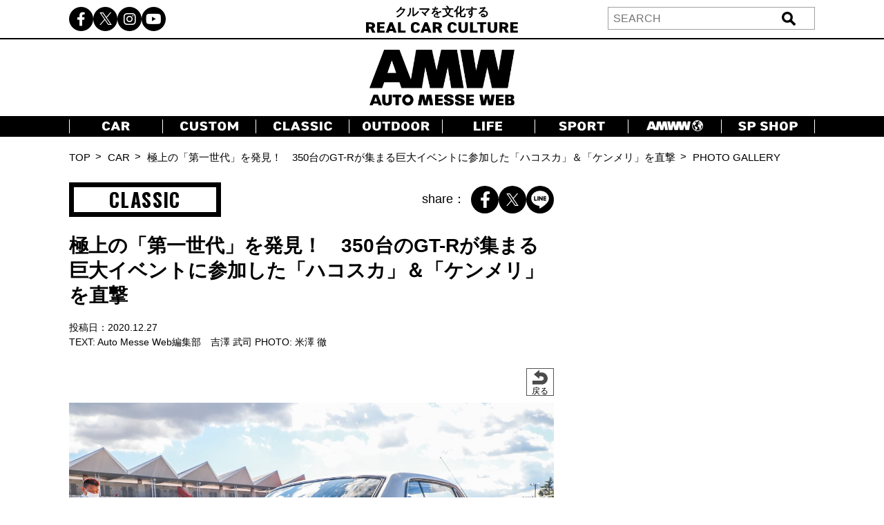

--- FILE ---
content_type: text/html; charset=UTF-8
request_url: https://www.automesseweb.jp/2020/12/27/553551/yamadakpgc10_004
body_size: 18352
content:
<!DOCTYPE html>
<!-- saved from url=(0033)https://autoproject.biz/temp/amw/ -->
<html lang="ja"><head><meta http-equiv="Content-Type" content="text/html; charset=UTF-8">
    
    <meta http-equiv="X-UA-Compatible" content="IE=edge">
    <meta name="viewport" content="width=device-width, initial-scale=1.0">
    <title>【画像ギャラリー】極上の「第一世代」を発見！ 350台のGT-Rが集まる巨大イベントに参加した「ハコスカ」＆「ケンメリ」を直撃 | AUTO MESSE WEB（オートメッセウェブ） 〜 クルマを文化する 〜</title>

		<!-- All in One SEO 4.9.2 - aioseo.com -->
	<meta name="robots" content="max-image-preview:large" />
	<meta name="author" content="『AMW編集部』"/>
	<link rel="canonical" href="https://www.automesseweb.jp/2020/12/27/553551/yamadakpgc10_004" />
	<meta name="generator" content="All in One SEO (AIOSEO) 4.9.2" />
		<!-- All in One SEO -->

<link rel='dns-prefetch' href='//cdnjs.cloudflare.com' />
<link rel='dns-prefetch' href='//cdn.jsdelivr.net' />
<style id='wp-img-auto-sizes-contain-inline-css' type='text/css'>
img:is([sizes=auto i],[sizes^="auto," i]){contain-intrinsic-size:3000px 1500px}
/*# sourceURL=wp-img-auto-sizes-contain-inline-css */
</style>
<style id='wp-block-library-inline-css' type='text/css'>
:root{--wp-block-synced-color:#7a00df;--wp-block-synced-color--rgb:122,0,223;--wp-bound-block-color:var(--wp-block-synced-color);--wp-editor-canvas-background:#ddd;--wp-admin-theme-color:#007cba;--wp-admin-theme-color--rgb:0,124,186;--wp-admin-theme-color-darker-10:#006ba1;--wp-admin-theme-color-darker-10--rgb:0,107,160.5;--wp-admin-theme-color-darker-20:#005a87;--wp-admin-theme-color-darker-20--rgb:0,90,135;--wp-admin-border-width-focus:2px}@media (min-resolution:192dpi){:root{--wp-admin-border-width-focus:1.5px}}.wp-element-button{cursor:pointer}:root .has-very-light-gray-background-color{background-color:#eee}:root .has-very-dark-gray-background-color{background-color:#313131}:root .has-very-light-gray-color{color:#eee}:root .has-very-dark-gray-color{color:#313131}:root .has-vivid-green-cyan-to-vivid-cyan-blue-gradient-background{background:linear-gradient(135deg,#00d084,#0693e3)}:root .has-purple-crush-gradient-background{background:linear-gradient(135deg,#34e2e4,#4721fb 50%,#ab1dfe)}:root .has-hazy-dawn-gradient-background{background:linear-gradient(135deg,#faaca8,#dad0ec)}:root .has-subdued-olive-gradient-background{background:linear-gradient(135deg,#fafae1,#67a671)}:root .has-atomic-cream-gradient-background{background:linear-gradient(135deg,#fdd79a,#004a59)}:root .has-nightshade-gradient-background{background:linear-gradient(135deg,#330968,#31cdcf)}:root .has-midnight-gradient-background{background:linear-gradient(135deg,#020381,#2874fc)}:root{--wp--preset--font-size--normal:16px;--wp--preset--font-size--huge:42px}.has-regular-font-size{font-size:1em}.has-larger-font-size{font-size:2.625em}.has-normal-font-size{font-size:var(--wp--preset--font-size--normal)}.has-huge-font-size{font-size:var(--wp--preset--font-size--huge)}.has-text-align-center{text-align:center}.has-text-align-left{text-align:left}.has-text-align-right{text-align:right}.has-fit-text{white-space:nowrap!important}#end-resizable-editor-section{display:none}.aligncenter{clear:both}.items-justified-left{justify-content:flex-start}.items-justified-center{justify-content:center}.items-justified-right{justify-content:flex-end}.items-justified-space-between{justify-content:space-between}.screen-reader-text{border:0;clip-path:inset(50%);height:1px;margin:-1px;overflow:hidden;padding:0;position:absolute;width:1px;word-wrap:normal!important}.screen-reader-text:focus{background-color:#ddd;clip-path:none;color:#444;display:block;font-size:1em;height:auto;left:5px;line-height:normal;padding:15px 23px 14px;text-decoration:none;top:5px;width:auto;z-index:100000}html :where(.has-border-color){border-style:solid}html :where([style*=border-top-color]){border-top-style:solid}html :where([style*=border-right-color]){border-right-style:solid}html :where([style*=border-bottom-color]){border-bottom-style:solid}html :where([style*=border-left-color]){border-left-style:solid}html :where([style*=border-width]){border-style:solid}html :where([style*=border-top-width]){border-top-style:solid}html :where([style*=border-right-width]){border-right-style:solid}html :where([style*=border-bottom-width]){border-bottom-style:solid}html :where([style*=border-left-width]){border-left-style:solid}html :where(img[class*=wp-image-]){height:auto;max-width:100%}:where(figure){margin:0 0 1em}html :where(.is-position-sticky){--wp-admin--admin-bar--position-offset:var(--wp-admin--admin-bar--height,0px)}@media screen and (max-width:600px){html :where(.is-position-sticky){--wp-admin--admin-bar--position-offset:0px}}

/*# sourceURL=wp-block-library-inline-css */
</style><style id='global-styles-inline-css' type='text/css'>
:root{--wp--preset--aspect-ratio--square: 1;--wp--preset--aspect-ratio--4-3: 4/3;--wp--preset--aspect-ratio--3-4: 3/4;--wp--preset--aspect-ratio--3-2: 3/2;--wp--preset--aspect-ratio--2-3: 2/3;--wp--preset--aspect-ratio--16-9: 16/9;--wp--preset--aspect-ratio--9-16: 9/16;--wp--preset--color--black: #000000;--wp--preset--color--cyan-bluish-gray: #abb8c3;--wp--preset--color--white: #ffffff;--wp--preset--color--pale-pink: #f78da7;--wp--preset--color--vivid-red: #cf2e2e;--wp--preset--color--luminous-vivid-orange: #ff6900;--wp--preset--color--luminous-vivid-amber: #fcb900;--wp--preset--color--light-green-cyan: #7bdcb5;--wp--preset--color--vivid-green-cyan: #00d084;--wp--preset--color--pale-cyan-blue: #8ed1fc;--wp--preset--color--vivid-cyan-blue: #0693e3;--wp--preset--color--vivid-purple: #9b51e0;--wp--preset--gradient--vivid-cyan-blue-to-vivid-purple: linear-gradient(135deg,rgb(6,147,227) 0%,rgb(155,81,224) 100%);--wp--preset--gradient--light-green-cyan-to-vivid-green-cyan: linear-gradient(135deg,rgb(122,220,180) 0%,rgb(0,208,130) 100%);--wp--preset--gradient--luminous-vivid-amber-to-luminous-vivid-orange: linear-gradient(135deg,rgb(252,185,0) 0%,rgb(255,105,0) 100%);--wp--preset--gradient--luminous-vivid-orange-to-vivid-red: linear-gradient(135deg,rgb(255,105,0) 0%,rgb(207,46,46) 100%);--wp--preset--gradient--very-light-gray-to-cyan-bluish-gray: linear-gradient(135deg,rgb(238,238,238) 0%,rgb(169,184,195) 100%);--wp--preset--gradient--cool-to-warm-spectrum: linear-gradient(135deg,rgb(74,234,220) 0%,rgb(151,120,209) 20%,rgb(207,42,186) 40%,rgb(238,44,130) 60%,rgb(251,105,98) 80%,rgb(254,248,76) 100%);--wp--preset--gradient--blush-light-purple: linear-gradient(135deg,rgb(255,206,236) 0%,rgb(152,150,240) 100%);--wp--preset--gradient--blush-bordeaux: linear-gradient(135deg,rgb(254,205,165) 0%,rgb(254,45,45) 50%,rgb(107,0,62) 100%);--wp--preset--gradient--luminous-dusk: linear-gradient(135deg,rgb(255,203,112) 0%,rgb(199,81,192) 50%,rgb(65,88,208) 100%);--wp--preset--gradient--pale-ocean: linear-gradient(135deg,rgb(255,245,203) 0%,rgb(182,227,212) 50%,rgb(51,167,181) 100%);--wp--preset--gradient--electric-grass: linear-gradient(135deg,rgb(202,248,128) 0%,rgb(113,206,126) 100%);--wp--preset--gradient--midnight: linear-gradient(135deg,rgb(2,3,129) 0%,rgb(40,116,252) 100%);--wp--preset--font-size--small: 13px;--wp--preset--font-size--medium: 20px;--wp--preset--font-size--large: 36px;--wp--preset--font-size--x-large: 42px;--wp--preset--spacing--20: 0.44rem;--wp--preset--spacing--30: 0.67rem;--wp--preset--spacing--40: 1rem;--wp--preset--spacing--50: 1.5rem;--wp--preset--spacing--60: 2.25rem;--wp--preset--spacing--70: 3.38rem;--wp--preset--spacing--80: 5.06rem;--wp--preset--shadow--natural: 6px 6px 9px rgba(0, 0, 0, 0.2);--wp--preset--shadow--deep: 12px 12px 50px rgba(0, 0, 0, 0.4);--wp--preset--shadow--sharp: 6px 6px 0px rgba(0, 0, 0, 0.2);--wp--preset--shadow--outlined: 6px 6px 0px -3px rgb(255, 255, 255), 6px 6px rgb(0, 0, 0);--wp--preset--shadow--crisp: 6px 6px 0px rgb(0, 0, 0);}:where(.is-layout-flex){gap: 0.5em;}:where(.is-layout-grid){gap: 0.5em;}body .is-layout-flex{display: flex;}.is-layout-flex{flex-wrap: wrap;align-items: center;}.is-layout-flex > :is(*, div){margin: 0;}body .is-layout-grid{display: grid;}.is-layout-grid > :is(*, div){margin: 0;}:where(.wp-block-columns.is-layout-flex){gap: 2em;}:where(.wp-block-columns.is-layout-grid){gap: 2em;}:where(.wp-block-post-template.is-layout-flex){gap: 1.25em;}:where(.wp-block-post-template.is-layout-grid){gap: 1.25em;}.has-black-color{color: var(--wp--preset--color--black) !important;}.has-cyan-bluish-gray-color{color: var(--wp--preset--color--cyan-bluish-gray) !important;}.has-white-color{color: var(--wp--preset--color--white) !important;}.has-pale-pink-color{color: var(--wp--preset--color--pale-pink) !important;}.has-vivid-red-color{color: var(--wp--preset--color--vivid-red) !important;}.has-luminous-vivid-orange-color{color: var(--wp--preset--color--luminous-vivid-orange) !important;}.has-luminous-vivid-amber-color{color: var(--wp--preset--color--luminous-vivid-amber) !important;}.has-light-green-cyan-color{color: var(--wp--preset--color--light-green-cyan) !important;}.has-vivid-green-cyan-color{color: var(--wp--preset--color--vivid-green-cyan) !important;}.has-pale-cyan-blue-color{color: var(--wp--preset--color--pale-cyan-blue) !important;}.has-vivid-cyan-blue-color{color: var(--wp--preset--color--vivid-cyan-blue) !important;}.has-vivid-purple-color{color: var(--wp--preset--color--vivid-purple) !important;}.has-black-background-color{background-color: var(--wp--preset--color--black) !important;}.has-cyan-bluish-gray-background-color{background-color: var(--wp--preset--color--cyan-bluish-gray) !important;}.has-white-background-color{background-color: var(--wp--preset--color--white) !important;}.has-pale-pink-background-color{background-color: var(--wp--preset--color--pale-pink) !important;}.has-vivid-red-background-color{background-color: var(--wp--preset--color--vivid-red) !important;}.has-luminous-vivid-orange-background-color{background-color: var(--wp--preset--color--luminous-vivid-orange) !important;}.has-luminous-vivid-amber-background-color{background-color: var(--wp--preset--color--luminous-vivid-amber) !important;}.has-light-green-cyan-background-color{background-color: var(--wp--preset--color--light-green-cyan) !important;}.has-vivid-green-cyan-background-color{background-color: var(--wp--preset--color--vivid-green-cyan) !important;}.has-pale-cyan-blue-background-color{background-color: var(--wp--preset--color--pale-cyan-blue) !important;}.has-vivid-cyan-blue-background-color{background-color: var(--wp--preset--color--vivid-cyan-blue) !important;}.has-vivid-purple-background-color{background-color: var(--wp--preset--color--vivid-purple) !important;}.has-black-border-color{border-color: var(--wp--preset--color--black) !important;}.has-cyan-bluish-gray-border-color{border-color: var(--wp--preset--color--cyan-bluish-gray) !important;}.has-white-border-color{border-color: var(--wp--preset--color--white) !important;}.has-pale-pink-border-color{border-color: var(--wp--preset--color--pale-pink) !important;}.has-vivid-red-border-color{border-color: var(--wp--preset--color--vivid-red) !important;}.has-luminous-vivid-orange-border-color{border-color: var(--wp--preset--color--luminous-vivid-orange) !important;}.has-luminous-vivid-amber-border-color{border-color: var(--wp--preset--color--luminous-vivid-amber) !important;}.has-light-green-cyan-border-color{border-color: var(--wp--preset--color--light-green-cyan) !important;}.has-vivid-green-cyan-border-color{border-color: var(--wp--preset--color--vivid-green-cyan) !important;}.has-pale-cyan-blue-border-color{border-color: var(--wp--preset--color--pale-cyan-blue) !important;}.has-vivid-cyan-blue-border-color{border-color: var(--wp--preset--color--vivid-cyan-blue) !important;}.has-vivid-purple-border-color{border-color: var(--wp--preset--color--vivid-purple) !important;}.has-vivid-cyan-blue-to-vivid-purple-gradient-background{background: var(--wp--preset--gradient--vivid-cyan-blue-to-vivid-purple) !important;}.has-light-green-cyan-to-vivid-green-cyan-gradient-background{background: var(--wp--preset--gradient--light-green-cyan-to-vivid-green-cyan) !important;}.has-luminous-vivid-amber-to-luminous-vivid-orange-gradient-background{background: var(--wp--preset--gradient--luminous-vivid-amber-to-luminous-vivid-orange) !important;}.has-luminous-vivid-orange-to-vivid-red-gradient-background{background: var(--wp--preset--gradient--luminous-vivid-orange-to-vivid-red) !important;}.has-very-light-gray-to-cyan-bluish-gray-gradient-background{background: var(--wp--preset--gradient--very-light-gray-to-cyan-bluish-gray) !important;}.has-cool-to-warm-spectrum-gradient-background{background: var(--wp--preset--gradient--cool-to-warm-spectrum) !important;}.has-blush-light-purple-gradient-background{background: var(--wp--preset--gradient--blush-light-purple) !important;}.has-blush-bordeaux-gradient-background{background: var(--wp--preset--gradient--blush-bordeaux) !important;}.has-luminous-dusk-gradient-background{background: var(--wp--preset--gradient--luminous-dusk) !important;}.has-pale-ocean-gradient-background{background: var(--wp--preset--gradient--pale-ocean) !important;}.has-electric-grass-gradient-background{background: var(--wp--preset--gradient--electric-grass) !important;}.has-midnight-gradient-background{background: var(--wp--preset--gradient--midnight) !important;}.has-small-font-size{font-size: var(--wp--preset--font-size--small) !important;}.has-medium-font-size{font-size: var(--wp--preset--font-size--medium) !important;}.has-large-font-size{font-size: var(--wp--preset--font-size--large) !important;}.has-x-large-font-size{font-size: var(--wp--preset--font-size--x-large) !important;}
/*# sourceURL=global-styles-inline-css */
</style>

<style id='classic-theme-styles-inline-css' type='text/css'>
/*! This file is auto-generated */
.wp-block-button__link{color:#fff;background-color:#32373c;border-radius:9999px;box-shadow:none;text-decoration:none;padding:calc(.667em + 2px) calc(1.333em + 2px);font-size:1.125em}.wp-block-file__button{background:#32373c;color:#fff;text-decoration:none}
/*# sourceURL=/wp-includes/css/classic-themes.min.css */
</style>
<link rel='stylesheet' id='cpsh-shortcodes-css' href='https://www.automesseweb.jp/wp-content/plugins/column-shortcodes//assets/css/shortcodes.css?ver=1.0.1' type='text/css' media='all' />
<link rel='stylesheet' id='toc-screen-css' href='https://www.automesseweb.jp/wp-content/plugins/table-of-contents-plus/screen.min.css?ver=1509' type='text/css' media='all' />
<link rel='stylesheet' id='c-reset-css' href='https://www.automesseweb.jp/wp-content/themes/amw_ap/css/reset.css?ver=2.1.6' type='text/css' media='all' />
<link rel='stylesheet' id='c-all-css' href='https://www.automesseweb.jp/wp-content/themes/amw_ap/css/all.min.css?ver=2.1.6' type='text/css' media='all' />
<link rel='stylesheet' id='c-all-min-css' href='https://cdnjs.cloudflare.com/ajax/libs/font-awesome/6.2.1/css/all.min.css?ver=6.9' type='text/css' media='all' />
<link rel='stylesheet' id='c-swiper-css' href='https://www.automesseweb.jp/wp-content/themes/amw_ap/css/swiper-bundle.min.css?ver=2.1.6' type='text/css' media='all' />
<link rel='stylesheet' id='c-swiper-bundle-css' href='https://cdn.jsdelivr.net/npm/swiper@8/swiper-bundle.min.css?ver=6.9' type='text/css' media='all' />
<link rel='stylesheet' id='c-style-css' href='https://www.automesseweb.jp/wp-content/themes/amw_ap/css/style.css?ver=2.1.6' type='text/css' media='all' />
<script type="text/javascript" src="https://www.automesseweb.jp/wp-content/themes/amw_ap/js/jquery.min.js?ver=2.1.6" id="s-jquery-js"></script>
<script type="text/javascript" src="https://www.automesseweb.jp/wp-content/themes/amw_ap/js/swiper-bundle.min.js?ver=2.1.6" id="s-swiper-js"></script>
<script type="text/javascript" src="https://www.automesseweb.jp/wp-content/themes/amw_ap/js/slick.min.js?ver=2.1.6" id="s-slick-js"></script>
<script type="text/javascript" src="https://www.automesseweb.jp/wp-content/themes/amw_ap/js/script.js?ver=2.1.6" id="s-script-js"></script>
        <script>
            jQuery(function($){
                var post_id = '';
                var post_type = 'attachment';
                if(post_type == 'attachment'){
                    post_id = $('.swiper-slide-active').data('image_id');
                }
                ap_ga4_ajax_post(post_id, 'attachment');
                $('.swiper-button-prev, .swiper-button-next').on('click', function(){
                    // ap_ga4_ajax_post($('.modal__content .swiper-slide-active').data('image_id'), 'attachment');
                    ap_ga4_ajax_post($('.swiper-slide-active').data('image_id'), 'attachment');
                });
                $('.post-thumb-list li, .article-foot-gallery li').on('click', function(){
                    ap_ga4_ajax_post($(this).data('image_id'), 'attachment');
                });
            });

            function ap_ga4_ajax_post(post_id, post_type){    
                console.log(post_id);               
                if(post_id=="" || post_id==undefined){return;}
                $.ajax({
                    type: 'POST',
                    url: 'https://www.automesseweb.jp/wp-admin/admin-ajax.php',
                    data: {
                        action: 'ap_ga4_amw_save_log',
                        post_type: post_type,
                        post_id: post_id,
                    }
                });
            }
        </script>
        <script src="//www.google.com/recaptcha/api.js" async defer></script>
<script type="text/javascript">
jQuery(function() {
	// reCAPTCHAの挿入
	jQuery( '.mw_wp_form_input button, .mw_wp_form_input input[type="submit"]' ).before( '<div data-callback="syncerRecaptchaCallback" data-sitekey="6Lfhfn8UAAAAAOLssxMn26K83fDUbc4x955ysw2L" id="recaptchadiv" class="g-recaptcha"></div>' );
	// [input] Add disabled to input or button
	jQuery( '.mw_wp_form_input button, .mw_wp_form_input input[type="submit"]' ).attr( "disabled", "disabled" );
	// [confirm] Remove disabled
	jQuery( '.mw_wp_form_confirm input, .mw_wp_form_confirm select, .mw_wp_form_confirm textarea, .mw_wp_form_confirm button' ).removeAttr( 'disabled' );
});
// reCAPTCHA Callback
function syncerRecaptchaCallback( code ) {
	if(code != "") {
		jQuery( '.mw_wp_form_input button, .mw_wp_form_input input[type="submit"]' ).removeAttr( 'disabled' );
	}
}
</script>
<style type="text/css">
.g-recaptcha { margin: 20px 0 15px; }.g-recaptcha > div { margin: 0 auto; }</style>
<style type="text/css">div#toc_container {width: 100%;}</style><!-- この URL で利用できる AMP HTML バージョンはありません。 --><link rel="icon" href="https://image-automesseweb.com/wp-content/uploads/2025/01/cropped-amw_favicon-32x32.jpg" sizes="32x32" />
<link rel="icon" href="https://image-automesseweb.com/wp-content/uploads/2025/01/cropped-amw_favicon-192x192.jpg" sizes="192x192" />
<link rel="apple-touch-icon" href="https://image-automesseweb.com/wp-content/uploads/2025/01/cropped-amw_favicon-180x180.jpg" />
<meta name="msapplication-TileImage" content="https://image-automesseweb.com/wp-content/uploads/2025/01/cropped-amw_favicon-270x270.jpg" />
    <meta name="keywords" content="自動車,趣味,雑誌,ムック,キャンプ,福祉車,モータースポーツ,純正オプションパーツ,旧車">
    <meta name="author" content="交通タイムス社">
    <link rel="profile" href="http://gmpg.org/xfn/11">
    <link rel="pingback" href="https://www.automesseweb.jp/xmlrpc.php">
    <!-- OGP -->
	<meta property="og:type" content="article">
	<meta property="fb:app_id" content="622401307956948" />
<meta property="og:url" content="https://www.automesseweb.jp/2020/12/27/553551/yamadakpgc10_004">
<meta property="og:description" content="添付ファイル: YAMADA(KPGC10)_004">
<meta property="og:title" content="YAMADA(KPGC10)_004">

<meta property="article:published_time" content="2020-12-22JST22:04:27+9:00" />
<meta property="article:modified_time" content="2020-12-22JST22:04:27+9:00" />
<meta property="article:section" content="" />



<meta property="og:site_name" content="AUTO MESSE WEB（オートメッセウェブ）">
<meta property="og:locale" content="ja_JP" />
<meta property="fb:admins" content="100002993836625">
<!-- /OGP -->

<!-- FourM start -->

    <!-- 画像記事head -->
    <meta name="pageType" content="Gallery">
    <script type="application/javascript" src="//anymind360.com/js/3770/ats.js"></script>
    <script async data-type="lazy" data-src="https://securepubads.g.doubleclick.net/tag/js/gpt.js"></script>
    <script>
        var slotBasePath = '/83555300,21633775703/kotsutimes/automesseweb/';
        var slot = ['PC', 'SP'];
        slot['PC'] = {
        JP_AMW_pc_photo_underphotoleft : [[300, 250], [336, 280], [1, 1]],
        JP_AMW_pc_photo_underphotoright : [[300, 250], [336, 280], [1, 1]],
        JP_AMW_pc_photo_footeoverlay : [[728, 90], [970, 90], [1, 1], 'fluid'],
    };
    slot['SP'] = {
        JP_AMW_sp_photo_footer1st : [[300, 600], [336, 280], [300, 250], [320, 180], [1, 1], 'fluid'],
        JP_AMW_sp_photo_footeroverlay : [[320, 100], [320, 50], [320, 70], [1, 1], 'fluid'],
    };
    var device = /ip(hone|od)|android.*(mobile|mini)/i.test(navigator.userAgent) ||
        /Opera Mobi|Mobile.+Firefox|^HTC|Fennec|IEMobile|BlackBerry|BB10.*Mobile|GT-.*Build\/GINGERBREAD|SymbianOS.*AppleWebKit/.test(navigator.userAgent)
        ? 'SP' : 'PC';
    
        window.googletag = window.googletag || {cmd: []};
        var _AdSlots = [];
        googletag.cmd.push(function() {
            var i = 0;
            for( var unit in slot[device] ) {
                _AdSlots[i] = googletag.defineSlot(slotBasePath+unit, slot[device][unit], unit).addService(googletag.pubads());
                i++;
            }
            googletag.pubads().enableSingleRequest();
            googletag.pubads().collapseEmptyDivs();
            googletag.enableServices();
        });
    </script>
               <script>
    dataLayer = [
    {
        "title": "【画像ギャラリー】極上の「第一世代」を発見！　350台のGT-Rが集まる巨大イベントに参加した「ハコスカ」＆「ケンメリ」を直撃",
        "url": "https://www.automesseweb.jp/2020/12/27/553551/yamadakpgc10_004",
        "articleId": "553551",
        "articletype": "attachment",
        "genre": "CLASSIC",
        "pubDate": "20201227",
        "writer": "Auto Messe Web編集部　吉澤 武司",
        "editor":"『AMW編集部』",
        "tag": "オールドタイマー"    }
    ];
    </script>
    <!-- FourM end -->


<!-- マイクロアド -->
<script type="text/javascript">
var microadCompass = microadCompass || {};
microadCompass.queue = microadCompass.queue || [];
</script>
<script type="text/javascript" charset="UTF-8" src="//j.microad.net/js/compass.js" onload="new microadCompass.AdInitializer().initialize();" async></script>

<!-- Google Tag Manager -->
<script data-type="lazy" data-src="[data-uri]"></script>
<!-- End Google Tag Manager -->

<!-- Taboola -->
<script type="text/javascript">
    window._taboola = window._taboola || [];
    _taboola.push({article:'auto'});
    !function (e, f, u, i) {
        if (!document.getElementById(i)){
            e.async = 1;
            e.src = u;
            e.id = i;
            f.parentNode.insertBefore(e, f);
        }
    }(document.createElement('script'),
    document.getElementsByTagName('script')[0],
    '//cdn.taboola.com/libtrc/kotsutimessha-automessewebjapan/loader.js',
    'tb_loader_script');
    if(window.performance && typeof window.performance.mark == 'function')
    {window.performance.mark('tbl_ic');}
</script>
<!-- /Taboola -->

<!-- Global site tag (gtag.js) - Google Analytics -->
<script async data-type="lazy" data-src="https://www.googletagmanager.com/gtag/js?id=UA-71732268-1"></script>
<script>
    window.dataLayer = window.dataLayer || [];
    function gtag(){dataLayer.push(arguments);}
    gtag('js', new Date());

    gtag('config', 'UA-71732268-1');
    gtag('config', 'UA-71732268-4');
    gtag('config', 'G-WT35FD05QV');

</script>

<script type="text/javascript">
    (function(c,l,a,r,i,t,y){
        c[a]=c[a]||function(){(c[a].q=c[a].q||[]).push(arguments)};
        t=l.createElement(r);t.async=1;t.src="https://www.clarity.ms/tag/"+i;
        y=l.getElementsByTagName(r)[0];y.parentNode.insertBefore(t,y);
    })(window, document, "clarity", "script", "k9qxqpmiju");
</script>

<script src="https://cdn.taboola.com/webpush/publishers/1812543/taboola-push-sdk.js"></script>

</head>
<body>

<!-- Google Tag Manager (noscript) -->
<noscript><iframe src="https://www.googletagmanager.com/ns.html?id=GTM-PFRC393"
height="0" width="0" style="display:none;visibility:hidden"></iframe></noscript>
<!-- End Google Tag Manager (noscript) -->

<!-- remarcketing tag start -->
<script type="text/javascript" src="//d-cache.microad.jp/js/td_amw_access.js"></script>
<script type="text/javascript">
enhanceTd.AMW.start({"article_category": ""})
</script>
<!-- remarcketing tag end -->

<!-- uzou start -->
<div class="sp-show">
            <div class="uz-6-automesseweb_sp uz-ny" data-uz-url="%%PATTERN:url%%"></div>
        <script async type="text/javascript" src="https://speee-ad.akamaized.net/tag/6-automesseweb_sp/js/outer-frame.min.js" charset="utf-8"></script>
    </div>
<!-- uzou end -->

    <header class="header">
        <div class="header-pc pc-show">
            <div class="header-top">
                <div class="inner header-top-inner">
                    <ul class="sns-list">
                        <li><a href="https://www.facebook.com/automesseweb"><i class="fa-brands fa-facebook-f"></i></a></li>
                        <li><a href="https://twitter.com/AutoMesseWeb?s=20&t=6Qp-N0_Dbx6nL5aCCocdlA"><span class="fa-brands twitter-logo"></span></a></li>
                        <li><a href="https://instagram.com/automesseweb?igshid=YmMyMTA2M3y"><i class="fa-brands fa-instagram"></i></a></li>
                        <li><a href="https://www.youtube.com/@AutoMesseWeb"><i class="fa-brands fa-youtube"></i></a></li>
                    </ul>
                    <div class="header-top-txt">クルマを文化する<br><img src="https://www.automesseweb.jp/wp-content/themes/amw_ap/img/header-top.png" alt="REAL CAR CULTURE"></div>
                    <div class="header-search">
                            <form action="https://www.automesseweb.jp" method="get" id="searchform">
        <div class="header-search-input">
            <input type="text" class="header-search-text" value="" name="s" id="s" placeholder="SEARCH">
            <input type="submit" class="header-search-button" value="送信">
        </div>    
    </form>
                    </div>
                </div>
            </div>
            <h1 class="header-logo">
                <a href="https://www.automesseweb.jp/"><img src="https://www.automesseweb.jp/wp-content/themes/amw_ap/img/logo.png" alt="AUTO MESSE WEB"></a>
            </h1>
            <nav class="header-nav">
                <div class="inner">
                    <ul class="header-nav-list">
                        <li class="header-nav-item"><a href="https://www.automesseweb.jp/category/car" class="--car"></a></li>
                        <li class="header-nav-item"><a href="https://www.automesseweb.jp/category/custom" class="--custom"></a></li>
                        <li class="header-nav-item"><a href="https://www.automesseweb.jp/category/classic" class="--classic"></a></li>
                        <li class="header-nav-item"><a href="https://www.automesseweb.jp/category/outdoor" class="--outdoor"></a></li>
                        <li class="header-nav-item"><a href="https://www.automesseweb.jp/category/life" class="--life"></a></li>
                        <li class="header-nav-item"><a href="https://www.automesseweb.jp/category/sport" class="--sport"></a></li>
                        <li class="header-nav-item"><a href="https://world.automesseweb.jp/" class="--amww" target="_blank"></a></li>
                        <li class="header-nav-item"><a href="https://www.automesseweb.jp/category/special_shop" class="--spshop"></a></li>
                        <!-- <li class="header-nav-item"><a href="https://www.automesseweb.jp/future">FUTURE</a></li> -->
                        <!-- <li class="header-nav-item"><a href="https://www.automesseweb.jp/maker">CAR BRAND</a></li> -->
                    </ul>
                </div>
            </nav>
        </div>
        <div class="header-sp-fixed sp-show">
            <div class="header-sp-left">クルマを文化する<br><img src="https://www.automesseweb.jp/wp-content/themes/amw_ap/img/header-top-white.png" alt="REAL CAR CULTURE"></div>
            <div class="header-sp-center"><h1><a href="https://www.automesseweb.jp/"><img src="https://www.automesseweb.jp/wp-content/themes/amw_ap/img/logo-white.png" alt="AUTO MESSE WEB（オートメッセウェブ）"></a></h1></div>
            <div class="header-sp-right">
                <div class="drawer-icon js-open">
                    <span></span>
                    <span></span>
                    <span></span>
                </div>
            </div>
        </div>
        <div class="drawer-contents">
            <div class="drawer-wrap">
                <div class="drawer-close js-close"><span>×CLOSE</span></div>
                    <form action="https://www.automesseweb.jp" method="get" id="searchform">
        <div class="header-search-input">
            <input type="text" class="header-search-text" value="" name="s" id="s" placeholder="SEARCH">
            <input type="submit" class="header-search-button" value="送信">
        </div>    
    </form>
                <nav class="drawer-nav">
                    <ul class="drawer-nav-list">
                        <li class="drawer-nav-item"><a href="https://www.automesseweb.jp/category/car">CAR</a></li>
                        <li class="drawer-nav-item"><a href="https://www.automesseweb.jp/category/custom">CUSTOM</a></li>
                        <li class="drawer-nav-item"><a href="https://www.automesseweb.jp/category/classic">CLASSIC</a></li>
                        <li class="drawer-nav-item"><a href="https://www.automesseweb.jp/category/outdoor">OUTDOOR</a></li>
                        <li class="drawer-nav-item"><a href="https://www.automesseweb.jp/category/life">LIFE</a></li>
                        <li class="drawer-nav-item"><a href="https://www.automesseweb.jp/category/sport">SPORT</a></li>
                        <li class="drawer-nav-item"><a href="https://world.automesseweb.jp/" class="--amww" target="_blank">AMWW</a></li>
                        <li class="drawer-nav-item"><a href="https://www.automesseweb.jp/category/special_shop">SP SHOP</a></li>
                        <!-- <li class="drawer-nav-item"><a href="https://www.automesseweb.jp/future">FUTURE</a></li> -->
                        <!-- <li class="drawer-nav-item"><a href="https://www.automesseweb.jp/maker">CAR BRAND</a></li> -->
                    </ul>
                </nav>
                <div class="drawer-sns">
                    <ul class="drawer-sns-list">
                        <li><a href="https://www.facebook.com/automesseweb"><i class="fa-brands fa-facebook-f"></i></a></li>
                        <li><a href="https://twitter.com/AutoMesseWeb?s=20&t=6Qp-N0_Dbx6nL5aCCocdlA"><span class="fa-brands twitter-logo ap-black"></span></a></li>
                        <li><a href="https://instagram.com/automesseweb?igshid=YmMyMTA2M3y"><i class="fa-brands fa-instagram"></i></a></li>
                        <li><a href="https://www.youtube.com/@AutoMesseWeb"><i class="fa-brands fa-youtube"></i></a></li>
                    </ul>
                </div>
            </div>
        </div>
    </header>
    <main class="main gallery-page">
        <div class="topicpath pc-show">
            <div class="inner">
                <ul class="topicpath-list">
                    <li><a href="">TOP</a></li>
                    <li><a href="/car">CAR</a></li>
                    <li><a href="https://www.automesseweb.jp/2020/12/27/553551">極上の「第一世代」を発見！　350台のGT-Rが集まる巨大イベントに参加した「ハコスカ」＆「ケンメリ」を直撃</a></li>
                    <li>PHOTO GALLERY</li>
                </ul>
            </div>
        </div>

        <div class="contents-flex inner">
            <div class="contents-main">
                <div class="article-head-top">
                    <div class="article-head-top-wrap">
                                                <div class="cate-top-name">CLASSIC</div>
                        <div class="article-share">
                            <span>share：</span>
                                    <ul class="sns-list">
            <li>
                <a target="blank" rel="noopener" href="http://www.facebook.com/share.php?t=YAMADA(KPGC10)_004&u=https://www.automesseweb.jp/2020/12/27/553551/yamadakpgc10_004">
                    <i class="fa-brands fa-facebook-f">
                    </i>
                </a>
            </li>
            <li>
                <a target="blank" rel="noopener" href="https://twitter.com/intent/tweet?url=https://www.automesseweb.jp/2020/12/27/553551/yamadakpgc10_004&text=YAMADA(KPGC10)_004">
                <span class="fa-brands twitter-logo">
                </span>
                </a>
            </li>
            <li>
                <a class="line-icon" target="blank" rel="noopener" href="https://social-plugins.line.me/lineit/share?url=https://www.automesseweb.jp/2020/12/27/553551/yamadakpgc10_004">
                    <img src="https://www.automesseweb.jp/wp-content/themes/amw_ap/img/line.png" alt="LINE">
                </a>
            </li>
        </ul>                        </div>
                    </div>
                </div>
    
                <div class="article-main-title">
                    <h1>極上の「第一世代」を発見！　350台のGT-Rが集まる巨大イベントに参加した「ハコスカ」＆「ケンメリ」を直撃</h1>
                </div>
    
                <div class="article-top-info">
                    <p>投稿日：<time datetime="2020-12-27">2020.12.27</time></p>
                    <p>TEXT: Auto Messe Web編集部　吉澤 武司 PHOTO: 米澤 徹</p>
                </div>

                <div class="article-main">
                    <div class="gallery-back-btn"><a href="https://www.automesseweb.jp/2020/12/27/553551" class="click_cross_button"><span class="bar"></span><span class="txt">戻る</span></a></div>
                    <div class="gallery-main slider fadeUpTrigger">
                        <div class="gallery-slider swiper-wrapper">

                        
                                                    
                                <div class="slick-img swiper-slide" data-source="/2020/12/27/553551/kpgc10110_main" data-history="KPGC10110_main.jpg">
                                    <img src="https://image-automesseweb.com/wp-content/uploads/2020/12/KPGC10110_main.jpg" alt="">
                                    <p class="post-thumb-cap"></p>
                                </div>
                            
                                <div class="slick-img swiper-slide" data-source="/2020/12/27/553551/1c1a4721" data-history="1c1a4721">
                                    <img src="https://image-automesseweb.com/wp-content/uploads/2020/12/1C1A4721.jpg" alt="">
                                    <p class="post-thumb-cap"></p>
                                </div>
                            
                                <div class="slick-img swiper-slide" data-source="/2020/12/27/553551/1c1a4722" data-history="1c1a4722">
                                    <img src="https://image-automesseweb.com/wp-content/uploads/2020/12/1C1A4722.jpg" alt="">
                                    <p class="post-thumb-cap"></p>
                                </div>
                            
                                <div class="slick-img swiper-slide" data-source="/2020/12/27/553551/1c1a4724" data-history="1c1a4724">
                                    <img src="https://image-automesseweb.com/wp-content/uploads/2020/12/1C1A4724.jpg" alt="">
                                    <p class="post-thumb-cap"></p>
                                </div>
                            
                                <div class="slick-img swiper-slide" data-source="/2020/12/27/553551/1c1a4730" data-history="1c1a4730">
                                    <img src="https://image-automesseweb.com/wp-content/uploads/2020/12/1C1A4730.jpg" alt="">
                                    <p class="post-thumb-cap"></p>
                                </div>
                            
                                <div class="slick-img swiper-slide" data-source="/2020/12/27/553551/1c1a4734" data-history="1c1a4734">
                                    <img src="https://image-automesseweb.com/wp-content/uploads/2020/12/1C1A4734.jpg" alt="">
                                    <p class="post-thumb-cap"></p>
                                </div>
                                        <div class="slick-img swiper-slide" data-source="" data-history="">
                <input type="hidden" name="uzo_key" value="6">

                <!-- uzou start　画像ページタイトル -->
                <div class="sp-show">
                    <div class="uz-4-automesseweb_sp uz-ny" data-uz-url="%%PATTERN:url%%"></div>
                    <script async type="text/javascript" src="https://speee-ad.akamaized.net/tag/4-automesseweb_sp/js/outer-frame.min.js" charset="utf-8"></script>
                </div>

                <div class="pc-show">
                    <div class="uz-2-automesseweb_pc uz-ny" data-uz-url="%%PATTERN:url%%"></div>
                    <script async type="text/javascript" src="https://speee-ad.akamaized.net/tag/2-automesseweb_pc/js/outer-frame.min.js" charset="utf-8"></script>
                </div>
                <!-- uzou end -->
            </div>
        
                                <div class="slick-img swiper-slide" data-source="/2020/12/27/553551/1c1a4736" data-history="1c1a4736">
                                    <img src="https://image-automesseweb.com/wp-content/uploads/2020/12/1C1A4736.jpg" alt="">
                                    <p class="post-thumb-cap"></p>
                                </div>
                            
                                <div class="slick-img swiper-slide" data-source="/2020/12/27/553551/1c1a4746" data-history="1c1a4746">
                                    <img src="https://image-automesseweb.com/wp-content/uploads/2020/12/1C1A4746.jpg" alt="">
                                    <p class="post-thumb-cap"></p>
                                </div>
                            
                                <div class="slick-img swiper-slide" data-source="/2020/12/27/553551/img_7627" data-history="img_7627">
                                    <img src="https://image-automesseweb.com/wp-content/uploads/2020/12/IMG_7627.jpg" alt="">
                                    <p class="post-thumb-cap"></p>
                                </div>
                            
                                <div class="slick-img swiper-slide" data-source="/2020/12/27/553551/img_7630" data-history="img_7630">
                                    <img src="https://image-automesseweb.com/wp-content/uploads/2020/12/IMG_7630.jpg" alt="">
                                    <p class="post-thumb-cap"></p>
                                </div>
                            
                                <div class="slick-img swiper-slide" data-source="/2020/12/27/553551/img_7634-2" data-history="img_7634-2">
                                    <img src="https://image-automesseweb.com/wp-content/uploads/2020/12/IMG_7634.jpg" alt="">
                                    <p class="post-thumb-cap"></p>
                                </div>
                            
                                <div class="slick-img swiper-slide" data-source="/2020/12/27/553551/img_8105" data-history="img_8105">
                                    <img src="https://image-automesseweb.com/wp-content/uploads/2020/12/IMG_8105.jpg" alt="">
                                    <p class="post-thumb-cap"></p>
                                </div>
                                        <div class="slick-img swiper-slide" data-source="" data-history="">
                <input type="hidden" name="uzo_key" value="6">

                <!-- uzou start　画像ページタイトル -->
                <div class="sp-show">
                    <div class="uz-4-automesseweb_sp uz-ny" data-uz-url="%%PATTERN:url%%"></div>
                    <script async type="text/javascript" src="https://speee-ad.akamaized.net/tag/4-automesseweb_sp/js/outer-frame.min.js" charset="utf-8"></script>
                </div>

                <div class="pc-show">
                    <div class="uz-2-automesseweb_pc uz-ny" data-uz-url="%%PATTERN:url%%"></div>
                    <script async type="text/javascript" src="https://speee-ad.akamaized.net/tag/2-automesseweb_pc/js/outer-frame.min.js" charset="utf-8"></script>
                </div>
                <!-- uzou end -->
            </div>
        
                                <div class="slick-img swiper-slide" data-source="/2020/12/27/553551/img_8107-2" data-history="img_8107-2">
                                    <img src="https://image-automesseweb.com/wp-content/uploads/2020/12/IMG_8107.jpg" alt="">
                                    <p class="post-thumb-cap"></p>
                                </div>
                            
                                <div class="slick-img swiper-slide" data-source="/2020/12/27/553551/img_8109" data-history="img_8109">
                                    <img src="https://image-automesseweb.com/wp-content/uploads/2020/12/IMG_8109.jpg" alt="">
                                    <p class="post-thumb-cap"></p>
                                </div>
                            
                                <div class="slick-img swiper-slide" data-source="/2020/12/27/553551/img_8129" data-history="img_8129">
                                    <img src="https://image-automesseweb.com/wp-content/uploads/2020/12/IMG_8129.jpg" alt="">
                                    <p class="post-thumb-cap"></p>
                                </div>
                            
                                <div class="slick-img swiper-slide" data-source="/2020/12/27/553551/img_8130" data-history="img_8130">
                                    <img src="https://image-automesseweb.com/wp-content/uploads/2020/12/IMG_8130.jpg" alt="">
                                    <p class="post-thumb-cap"></p>
                                </div>
                            
                                <div class="slick-img swiper-slide" data-source="/2020/12/27/553551/img_8131" data-history="img_8131">
                                    <img src="https://image-automesseweb.com/wp-content/uploads/2020/12/IMG_8131.jpg" alt="">
                                    <p class="post-thumb-cap"></p>
                                </div>
                            
                                <div class="slick-img swiper-slide" data-source="/2020/12/27/553551/img_8135" data-history="img_8135">
                                    <img src="https://image-automesseweb.com/wp-content/uploads/2020/12/IMG_8135.jpg" alt="">
                                    <p class="post-thumb-cap"></p>
                                </div>
                                        <div class="slick-img swiper-slide" data-source="" data-history="">
                <input type="hidden" name="uzo_key" value="6">

                <!-- uzou start　画像ページタイトル -->
                <div class="sp-show">
                    <div class="uz-4-automesseweb_sp uz-ny" data-uz-url="%%PATTERN:url%%"></div>
                    <script async type="text/javascript" src="https://speee-ad.akamaized.net/tag/4-automesseweb_sp/js/outer-frame.min.js" charset="utf-8"></script>
                </div>

                <div class="pc-show">
                    <div class="uz-2-automesseweb_pc uz-ny" data-uz-url="%%PATTERN:url%%"></div>
                    <script async type="text/javascript" src="https://speee-ad.akamaized.net/tag/2-automesseweb_pc/js/outer-frame.min.js" charset="utf-8"></script>
                </div>
                <!-- uzou end -->
            </div>
        
                                <div class="slick-img swiper-slide" data-source="/2020/12/27/553551/kpgc10110_main" data-history="kpgc10110_main">
                                    <img src="https://image-automesseweb.com/wp-content/uploads/2020/12/KPGC10110_main.jpg" alt="">
                                    <p class="post-thumb-cap"></p>
                                </div>
                            
                                <div class="slick-img swiper-slide" data-source="/2020/12/27/553551/tsuchiyakpgc110_001" data-history="tsuchiyakpgc110_001">
                                    <img src="https://image-automesseweb.com/wp-content/uploads/2020/12/TSUCHIYAKPGC110_001.jpg" alt="">
                                    <p class="post-thumb-cap"></p>
                                </div>
                            
                                <div class="slick-img swiper-slide" data-source="/2020/12/27/553551/tsuchiyakpgc110_020" data-history="tsuchiyakpgc110_020">
                                    <img src="https://image-automesseweb.com/wp-content/uploads/2020/12/TSUCHIYAKPGC110_020.jpg" alt="土屋浩一サンのケンメリGT-R＿その15">
                                    <p class="post-thumb-cap"></p>
                                </div>
                            
                                <div class="slick-img swiper-slide" data-source="/2020/12/27/553551/tsuchiyakpgc110_017" data-history="tsuchiyakpgc110_017">
                                    <img src="https://image-automesseweb.com/wp-content/uploads/2020/12/TSUCHIYAKPGC110_017.jpg" alt="土屋浩一サンのケンメリGT-R＿その14">
                                    <p class="post-thumb-cap"></p>
                                </div>
                            
                                <div class="slick-img swiper-slide" data-source="/2020/12/27/553551/tsuchiyakpgc110_014" data-history="tsuchiyakpgc110_014">
                                    <img src="https://image-automesseweb.com/wp-content/uploads/2020/12/TSUCHIYAKPGC110_014.jpg" alt="土屋浩一サンのケンメリGT-R＿その11">
                                    <p class="post-thumb-cap"></p>
                                </div>
                            
                                <div class="slick-img swiper-slide" data-source="/2020/12/27/553551/tsuchiyakpgc110_004" data-history="tsuchiyakpgc110_004">
                                    <img src="https://image-automesseweb.com/wp-content/uploads/2020/12/TSUCHIYAKPGC110_004.jpg" alt="">
                                    <p class="post-thumb-cap"></p>
                                </div>
                                        <div class="slick-img swiper-slide" data-source="" data-history="">
                <input type="hidden" name="uzo_key" value="6">

                <!-- uzou start　画像ページタイトル -->
                <div class="sp-show">
                    <div class="uz-4-automesseweb_sp uz-ny" data-uz-url="%%PATTERN:url%%"></div>
                    <script async type="text/javascript" src="https://speee-ad.akamaized.net/tag/4-automesseweb_sp/js/outer-frame.min.js" charset="utf-8"></script>
                </div>

                <div class="pc-show">
                    <div class="uz-2-automesseweb_pc uz-ny" data-uz-url="%%PATTERN:url%%"></div>
                    <script async type="text/javascript" src="https://speee-ad.akamaized.net/tag/2-automesseweb_pc/js/outer-frame.min.js" charset="utf-8"></script>
                </div>
                <!-- uzou end -->
            </div>
        
                                <div class="slick-img swiper-slide" data-source="/2020/12/27/553551/tsuchiyakpgc110_012" data-history="tsuchiyakpgc110_012">
                                    <img src="https://image-automesseweb.com/wp-content/uploads/2020/12/TSUCHIYAKPGC110_012.jpg" alt="土屋浩一サンのケンメリGT-R＿その9">
                                    <p class="post-thumb-cap"></p>
                                </div>
                            
                                <div class="slick-img swiper-slide" data-source="/2020/12/27/553551/tsuchiyakpgc110_007" data-history="tsuchiyakpgc110_007">
                                    <img src="https://image-automesseweb.com/wp-content/uploads/2020/12/TSUCHIYAKPGC110_007.jpg" alt="土屋浩一サンのケンメリGT-R＿その4">
                                    <p class="post-thumb-cap"></p>
                                </div>
                            
                                <div class="slick-img swiper-slide" data-source="/2020/12/27/553551/tsuchiyakpgc110_023" data-history="tsuchiyakpgc110_023">
                                    <img src="https://image-automesseweb.com/wp-content/uploads/2020/12/TSUCHIYAKPGC110_023.jpg" alt="土屋浩一サンのケンメリGT-R＿その18">
                                    <p class="post-thumb-cap"></p>
                                </div>
                            
                                <div class="slick-img swiper-slide" data-source="/2020/12/27/553551/tsuchiyakpgc110_006" data-history="tsuchiyakpgc110_006">
                                    <img src="https://image-automesseweb.com/wp-content/uploads/2020/12/TSUCHIYAKPGC110_006.jpg" alt="土屋浩一サンのケンメリGT-R＿その3">
                                    <p class="post-thumb-cap"></p>
                                </div>
                            
                                <div class="slick-img swiper-slide" data-source="/2020/12/27/553551/tsuchiyakpgc110_013" data-history="tsuchiyakpgc110_013">
                                    <img src="https://image-automesseweb.com/wp-content/uploads/2020/12/TSUCHIYAKPGC110_013.jpg" alt="土屋浩一サンのケンメリGT-R＿その10">
                                    <p class="post-thumb-cap"></p>
                                </div>
                            
                                <div class="slick-img swiper-slide" data-source="/2020/12/27/553551/tsuchiyakpgc110_022" data-history="tsuchiyakpgc110_022">
                                    <img src="https://image-automesseweb.com/wp-content/uploads/2020/12/TSUCHIYAKPGC110_022.jpg" alt="土屋浩一サンのケンメリGT-R＿その17">
                                    <p class="post-thumb-cap"></p>
                                </div>
                                        <div class="slick-img swiper-slide" data-source="" data-history="">
                <input type="hidden" name="uzo_key" value="6">

                <!-- uzou start　画像ページタイトル -->
                <div class="sp-show">
                    <div class="uz-4-automesseweb_sp uz-ny" data-uz-url="%%PATTERN:url%%"></div>
                    <script async type="text/javascript" src="https://speee-ad.akamaized.net/tag/4-automesseweb_sp/js/outer-frame.min.js" charset="utf-8"></script>
                </div>

                <div class="pc-show">
                    <div class="uz-2-automesseweb_pc uz-ny" data-uz-url="%%PATTERN:url%%"></div>
                    <script async type="text/javascript" src="https://speee-ad.akamaized.net/tag/2-automesseweb_pc/js/outer-frame.min.js" charset="utf-8"></script>
                </div>
                <!-- uzou end -->
            </div>
        
                                <div class="slick-img swiper-slide" data-source="/2020/12/27/553551/tsuchiyakpgc110_008" data-history="tsuchiyakpgc110_008">
                                    <img src="https://image-automesseweb.com/wp-content/uploads/2020/12/TSUCHIYAKPGC110_008.jpg" alt="土屋浩一サンのケンメリGT-R＿その8">
                                    <p class="post-thumb-cap"></p>
                                </div>
                            
                                <div class="slick-img swiper-slide" data-source="/2020/12/27/553551/tsuchiyakpgc110_002" data-history="tsuchiyakpgc110_002">
                                    <img src="https://image-automesseweb.com/wp-content/uploads/2020/12/TSUCHIYAKPGC110_002.jpg" alt="">
                                    <p class="post-thumb-cap"></p>
                                </div>
                            
                                <div class="slick-img swiper-slide" data-source="/2020/12/27/553551/tsuchiyakpgc110_019" data-history="tsuchiyakpgc110_019">
                                    <img src="https://image-automesseweb.com/wp-content/uploads/2020/12/TSUCHIYAKPGC110_019.jpg" alt="土屋浩一サンのケンメリGT-R＿その20">
                                    <p class="post-thumb-cap"></p>
                                </div>
                            
                                <div class="slick-img swiper-slide" data-source="/2020/12/27/553551/tsuchiyakpgc110_005" data-history="tsuchiyakpgc110_005">
                                    <img src="https://image-automesseweb.com/wp-content/uploads/2020/12/TSUCHIYAKPGC110_005.jpg" alt="">
                                    <p class="post-thumb-cap"></p>
                                </div>
                            
                                <div class="slick-img swiper-slide" data-source="/2020/12/27/553551/tsuchiyakpgc110_010" data-history="tsuchiyakpgc110_010">
                                    <img src="https://image-automesseweb.com/wp-content/uploads/2020/12/TSUCHIYAKPGC110_010.jpg" alt="土屋浩一サンのケンメリGT-R＿その6">
                                    <p class="post-thumb-cap"></p>
                                </div>
                            
                                <div class="slick-img swiper-slide" data-source="/2020/12/27/553551/tsuchiyakpgc110_018" data-history="tsuchiyakpgc110_018">
                                    <img src="https://image-automesseweb.com/wp-content/uploads/2020/12/TSUCHIYAKPGC110_018.jpg" alt="土屋浩一サンのケンメリGT-R＿その19">
                                    <p class="post-thumb-cap"></p>
                                </div>
                                        <div class="slick-img swiper-slide" data-source="" data-history="">
                <input type="hidden" name="uzo_key" value="6">

                <!-- uzou start　画像ページタイトル -->
                <div class="sp-show">
                    <div class="uz-4-automesseweb_sp uz-ny" data-uz-url="%%PATTERN:url%%"></div>
                    <script async type="text/javascript" src="https://speee-ad.akamaized.net/tag/4-automesseweb_sp/js/outer-frame.min.js" charset="utf-8"></script>
                </div>

                <div class="pc-show">
                    <div class="uz-2-automesseweb_pc uz-ny" data-uz-url="%%PATTERN:url%%"></div>
                    <script async type="text/javascript" src="https://speee-ad.akamaized.net/tag/2-automesseweb_pc/js/outer-frame.min.js" charset="utf-8"></script>
                </div>
                <!-- uzou end -->
            </div>
        
                                <div class="slick-img swiper-slide" data-source="/2020/12/27/553551/tsuchiyakpgc110_021" data-history="tsuchiyakpgc110_021">
                                    <img src="https://image-automesseweb.com/wp-content/uploads/2020/12/TSUCHIYAKPGC110_021.jpg" alt="土屋浩一サンのケンメリGT-R＿その16">
                                    <p class="post-thumb-cap"></p>
                                </div>
                            
                                <div class="slick-img swiper-slide" data-source="/2020/12/27/553551/tsuchiyakpgc110_016" data-history="tsuchiyakpgc110_016">
                                    <img src="https://image-automesseweb.com/wp-content/uploads/2020/12/TSUCHIYAKPGC110_016.jpg" alt="土屋浩一サンのケンメリGT-R＿その13">
                                    <p class="post-thumb-cap"></p>
                                </div>
                            
                                <div class="slick-img swiper-slide" data-source="/2020/12/27/553551/tsuchiyakpgc110_003" data-history="tsuchiyakpgc110_003">
                                    <img src="https://image-automesseweb.com/wp-content/uploads/2020/12/TSUCHIYAKPGC110_003.jpg" alt="">
                                    <p class="post-thumb-cap"></p>
                                </div>
                            
                                <div class="slick-img swiper-slide" data-source="/2020/12/27/553551/tsuchiyakpgc110_009" data-history="tsuchiyakpgc110_009">
                                    <img src="https://image-automesseweb.com/wp-content/uploads/2020/12/TSUCHIYAKPGC110_009.jpg" alt="土屋浩一サンのケンメリGT-R＿その7">
                                    <p class="post-thumb-cap"></p>
                                </div>
                            
                                <div class="slick-img swiper-slide" data-source="/2020/12/27/553551/tsuchiyakpgc110_011" data-history="tsuchiyakpgc110_011">
                                    <img src="https://image-automesseweb.com/wp-content/uploads/2020/12/TSUCHIYAKPGC110_011.jpg" alt="土屋浩一サンのケンメリGT-R＿その5">
                                    <p class="post-thumb-cap"></p>
                                </div>
                            
                                <div class="slick-img swiper-slide" data-source="/2020/12/27/553551/tsuchiyakpgc110_015" data-history="tsuchiyakpgc110_015">
                                    <img src="https://image-automesseweb.com/wp-content/uploads/2020/12/TSUCHIYAKPGC110_015.jpg" alt="土屋浩一サンのケンメリGT-R＿その12">
                                    <p class="post-thumb-cap"></p>
                                </div>
                                        <div class="slick-img swiper-slide" data-source="" data-history="">
                <input type="hidden" name="uzo_key" value="6">

                <!-- uzou start　画像ページタイトル -->
                <div class="sp-show">
                    <div class="uz-4-automesseweb_sp uz-ny" data-uz-url="%%PATTERN:url%%"></div>
                    <script async type="text/javascript" src="https://speee-ad.akamaized.net/tag/4-automesseweb_sp/js/outer-frame.min.js" charset="utf-8"></script>
                </div>

                <div class="pc-show">
                    <div class="uz-2-automesseweb_pc uz-ny" data-uz-url="%%PATTERN:url%%"></div>
                    <script async type="text/javascript" src="https://speee-ad.akamaized.net/tag/2-automesseweb_pc/js/outer-frame.min.js" charset="utf-8"></script>
                </div>
                <!-- uzou end -->
            </div>
        
                                <div class="slick-img swiper-slide" data-source="/2020/12/27/553551/yamadakpgc10_001" data-history="yamadakpgc10_001">
                                    <img src="https://image-automesseweb.com/wp-content/uploads/2020/12/YAMADAKPGC10_001.jpg" alt="">
                                    <p class="post-thumb-cap"></p>
                                </div>
                            
                                <div class="slick-img swiper-slide" data-source="/2020/12/27/553551/yamadakpgc10_002" data-history="yamadakpgc10_002">
                                    <img src="https://image-automesseweb.com/wp-content/uploads/2020/12/YAMADAKPGC10_002.jpg" alt="">
                                    <p class="post-thumb-cap"></p>
                                </div>
                            
                                <div class="slick-img swiper-slide" data-source="/2020/12/27/553551/yamadakpgc10_007" data-history="yamadakpgc10_007">
                                    <img src="https://image-automesseweb.com/wp-content/uploads/2020/12/YAMADAKPGC10_007.jpg" alt="山田宣義サンのハコスカGT-R＿その5">
                                    <p class="post-thumb-cap"></p>
                                </div>
                            
                                <div class="slick-img swiper-slide" data-source="/2020/12/27/553551/yamadakpgc10_005" data-history="yamadakpgc10_005">
                                    <img src="https://image-automesseweb.com/wp-content/uploads/2020/12/YAMADAKPGC10_005.jpg" alt="山田宣義サンのハコスカGT-R＿その3">
                                    <p class="post-thumb-cap"></p>
                                </div>
                            
                                <div class="slick-img swiper-slide" data-source="/2020/12/27/553551/yamadakpgc10_004" data-history="yamadakpgc10_004">
                                    <img src="https://image-automesseweb.com/wp-content/uploads/2020/12/YAMADAKPGC10_004.jpg" alt="">
                                    <p class="post-thumb-cap"></p>
                                </div>
                            
                                <div class="slick-img swiper-slide" data-source="/2020/12/27/553551/yamadakpgc10_003" data-history="yamadakpgc10_003">
                                    <img src="https://image-automesseweb.com/wp-content/uploads/2020/12/YAMADAKPGC10_003.jpg" alt="">
                                    <p class="post-thumb-cap"></p>
                                </div>
                                        <div class="slick-img swiper-slide" data-source="" data-history="">
                <input type="hidden" name="uzo_key" value="6">

                <!-- uzou start　画像ページタイトル -->
                <div class="sp-show">
                    <div class="uz-4-automesseweb_sp uz-ny" data-uz-url="%%PATTERN:url%%"></div>
                    <script async type="text/javascript" src="https://speee-ad.akamaized.net/tag/4-automesseweb_sp/js/outer-frame.min.js" charset="utf-8"></script>
                </div>

                <div class="pc-show">
                    <div class="uz-2-automesseweb_pc uz-ny" data-uz-url="%%PATTERN:url%%"></div>
                    <script async type="text/javascript" src="https://speee-ad.akamaized.net/tag/2-automesseweb_pc/js/outer-frame.min.js" charset="utf-8"></script>
                </div>
                <!-- uzou end -->
            </div>
        
                                <div class="slick-img swiper-slide" data-source="/2020/12/27/553551/yamadakpgc10_006" data-history="yamadakpgc10_006">
                                    <img src="https://image-automesseweb.com/wp-content/uploads/2020/12/YAMADAKPGC10_006.jpg" alt="山田宣義サンのハコスカGT-R＿その4">
                                    <p class="post-thumb-cap"></p>
                                </div>
                                                    
                        </div>
                                                <div class="swiper-button-next ga4_click8"></div>
                        <div class="swiper-button-prev ga4_click8"></div>
                    </div>

                    <div class="page-break photo-page-back">
                        <a href="https://www.automesseweb.jp/2020/12/27/553551" class="ga4_click7"><span class="page-label prev-label">back</span><span class="txt">この画像の記事を読む</span></a>
                    </div>

                    <!-- ForM start -->
                    <div class="pc-show">
                        <div class="ad-flex">
                            <!-- /83555300/kotsutimes/automesseweb/JP_AMW_pc_photo_underphotoleft -->
                            <div id='JP_AMW_pc_photo_underphotoleft' style='min-width: 300px; min-height: 250px;'>
                                <script>
                                    googletag.cmd.push(function() { googletag.display('JP_AMW_pc_photo_underphotoleft'); });
                                </script>
                            </div>

                            <!-- /83555300/kotsutimes/automesseweb/JP_AMW_pc_photo_underphotoright -->
                            <div id='JP_AMW_pc_photo_underphotoright' style='min-width: 300px; min-height: 250px;'>
                                <script>
                                    googletag.cmd.push(function() { googletag.display('JP_AMW_pc_photo_underphotoright'); });
                                </script>
                            </div>
                        </div>

                        <div class="ad-layout">
                            <!-- /83555300/kotsutimes/automesseweb/JP_AMW_pc_photo_footeoverlay -->
                            <div id='JP_AMW_pc_photo_footeoverlay' style='min-width: 728px; min-height: 90px;'>
                                <script>
                                    googletag.cmd.push(function() { googletag.display('JP_AMW_pc_photo_footeoverlay'); });
                                </script>
                            </div>
                        </div>
                    </div>

                    <!-- ForM end -->

                    <div class="gallery-tag">
                                                <dl class="article-tag">
                            <dt>TAG</dt>
                            <dd>
                                <ul class="article-tag-list">
                                                                    <li><a href="https://www.automesseweb.jp/tag/%e3%82%aa%e3%83%bc%e3%83%ab%e3%83%89%e3%82%bf%e3%82%a4%e3%83%9e%e3%83%bc">オールドタイマー</a></li>
                                                                </ul>
                            </dd>
                        </dl>
                                                                    </div>

                    <div class="gallery-list">
                        <h2 class="section-title related-title">PHOTO GALLERY</h2>

                        <div class="gallery-thumb slider-thumbnail fadeUpTrigger">
                            <div class="gallery-thumb-slider swiper-wrapper">
                                
                                
                                                                                                                                                                                                        <div class="thumbnail-img swiper-slide" ><a href="https://www.automesseweb.jp/2020/12/27/553551/kpgc10110_main"><img src="https://image-automesseweb.com/wp-content/uploads/2020/12/KPGC10110_main-400x267.jpg" alt=""></a></div>
                                                                                                                    <div class="thumbnail-img swiper-slide" ><a href="https://www.automesseweb.jp/2020/12/27/553551/1c1a4721"><img src="https://image-automesseweb.com/wp-content/uploads/2020/12/1C1A4721-400x267.jpg" alt=""></a></div>
                                                                                                                    <div class="thumbnail-img swiper-slide" ><a href="https://www.automesseweb.jp/2020/12/27/553551/1c1a4722"><img src="https://image-automesseweb.com/wp-content/uploads/2020/12/1C1A4722-400x267.jpg" alt=""></a></div>
                                                                                                                                                                                                        <div class="thumbnail-img swiper-slide" ><a href="https://www.automesseweb.jp/2020/12/27/553551/1c1a4724"><img src="https://image-automesseweb.com/wp-content/uploads/2020/12/1C1A4724-400x267.jpg" alt=""></a></div>
                                                                                                                    <div class="thumbnail-img swiper-slide" ><a href="https://www.automesseweb.jp/2020/12/27/553551/1c1a4730"><img src="https://image-automesseweb.com/wp-content/uploads/2020/12/1C1A4730-400x267.jpg" alt=""></a></div>
                                                                                                                    <div class="thumbnail-img swiper-slide" ><a href="https://www.automesseweb.jp/2020/12/27/553551/1c1a4734"><img src="https://image-automesseweb.com/wp-content/uploads/2020/12/1C1A4734-400x267.jpg" alt=""></a></div>
                                    <div class="thumbnail-img swiper-slide" style="display:none;"></div>                                                                                                                                                                    <div class="thumbnail-img swiper-slide" ><a href="https://www.automesseweb.jp/2020/12/27/553551/1c1a4736"><img src="https://image-automesseweb.com/wp-content/uploads/2020/12/1C1A4736-400x267.jpg" alt=""></a></div>
                                                                                                                    <div class="thumbnail-img swiper-slide" ><a href="https://www.automesseweb.jp/2020/12/27/553551/1c1a4746"><img src="https://image-automesseweb.com/wp-content/uploads/2020/12/1C1A4746-400x267.jpg" alt=""></a></div>
                                                                                                                    <div class="thumbnail-img swiper-slide" ><a href="https://www.automesseweb.jp/2020/12/27/553551/img_7627"><img src="https://image-automesseweb.com/wp-content/uploads/2020/12/IMG_7627-400x267.jpg" alt=""></a></div>
                                                                                                                                                                                                        <div class="thumbnail-img swiper-slide" ><a href="https://www.automesseweb.jp/2020/12/27/553551/img_7630"><img src="https://image-automesseweb.com/wp-content/uploads/2020/12/IMG_7630-400x267.jpg" alt=""></a></div>
                                                                                                                    <div class="thumbnail-img swiper-slide" ><a href="https://www.automesseweb.jp/2020/12/27/553551/img_7634-2"><img src="https://image-automesseweb.com/wp-content/uploads/2020/12/IMG_7634-400x267.jpg" alt=""></a></div>
                                                                                                                    <div class="thumbnail-img swiper-slide" ><a href="https://www.automesseweb.jp/2020/12/27/553551/img_8105"><img src="https://image-automesseweb.com/wp-content/uploads/2020/12/IMG_8105-400x267.jpg" alt=""></a></div>
                                    <div class="thumbnail-img swiper-slide" style="display:none;"></div>                                                                                                                                                                    <div class="thumbnail-img swiper-slide" ><a href="https://www.automesseweb.jp/2020/12/27/553551/img_8107-2"><img src="https://image-automesseweb.com/wp-content/uploads/2020/12/IMG_8107-400x267.jpg" alt=""></a></div>
                                                                                                                    <div class="thumbnail-img swiper-slide" ><a href="https://www.automesseweb.jp/2020/12/27/553551/img_8109"><img src="https://image-automesseweb.com/wp-content/uploads/2020/12/IMG_8109-400x267.jpg" alt=""></a></div>
                                                                                                                    <div class="thumbnail-img swiper-slide" ><a href="https://www.automesseweb.jp/2020/12/27/553551/img_8129"><img src="https://image-automesseweb.com/wp-content/uploads/2020/12/IMG_8129-400x267.jpg" alt=""></a></div>
                                                                                                                                                                                                        <div class="thumbnail-img swiper-slide" ><a href="https://www.automesseweb.jp/2020/12/27/553551/img_8130"><img src="https://image-automesseweb.com/wp-content/uploads/2020/12/IMG_8130-400x267.jpg" alt=""></a></div>
                                                                                                                    <div class="thumbnail-img swiper-slide" ><a href="https://www.automesseweb.jp/2020/12/27/553551/img_8131"><img src="https://image-automesseweb.com/wp-content/uploads/2020/12/IMG_8131-400x267.jpg" alt=""></a></div>
                                                                                                                    <div class="thumbnail-img swiper-slide" ><a href="https://www.automesseweb.jp/2020/12/27/553551/img_8135"><img src="https://image-automesseweb.com/wp-content/uploads/2020/12/IMG_8135-400x267.jpg" alt=""></a></div>
                                    <div class="thumbnail-img swiper-slide" style="display:none;"></div>                                                                                                                                                                    <div class="thumbnail-img swiper-slide" ><a href="https://www.automesseweb.jp/2020/12/27/553551/kpgc10110_main"><img src="https://image-automesseweb.com/wp-content/uploads/2020/12/KPGC10110_main-400x267.jpg" alt=""></a></div>
                                                                                                                    <div class="thumbnail-img swiper-slide" ><a href="https://www.automesseweb.jp/2020/12/27/553551/tsuchiyakpgc110_001"><img src="https://image-automesseweb.com/wp-content/uploads/2020/12/TSUCHIYAKPGC110_001-400x267.jpg" alt=""></a></div>
                                                                                                                    <div class="thumbnail-img swiper-slide" ><a href="https://www.automesseweb.jp/2020/12/27/553551/tsuchiyakpgc110_020"><img src="https://image-automesseweb.com/wp-content/uploads/2020/12/TSUCHIYAKPGC110_020-400x267.jpg" alt="土屋浩一サンのケンメリGT-R＿その15"></a></div>
                                                                                                                                                                                                        <div class="thumbnail-img swiper-slide" ><a href="https://www.automesseweb.jp/2020/12/27/553551/tsuchiyakpgc110_017"><img src="https://image-automesseweb.com/wp-content/uploads/2020/12/TSUCHIYAKPGC110_017-400x267.jpg" alt="土屋浩一サンのケンメリGT-R＿その14"></a></div>
                                                                                                                    <div class="thumbnail-img swiper-slide" ><a href="https://www.automesseweb.jp/2020/12/27/553551/tsuchiyakpgc110_014"><img src="https://image-automesseweb.com/wp-content/uploads/2020/12/TSUCHIYAKPGC110_014-400x267.jpg" alt="土屋浩一サンのケンメリGT-R＿その11"></a></div>
                                                                                                                    <div class="thumbnail-img swiper-slide" ><a href="https://www.automesseweb.jp/2020/12/27/553551/tsuchiyakpgc110_004"><img src="https://image-automesseweb.com/wp-content/uploads/2020/12/TSUCHIYAKPGC110_004-400x267.jpg" alt=""></a></div>
                                    <div class="thumbnail-img swiper-slide" style="display:none;"></div>                                                                                                                                                                    <div class="thumbnail-img swiper-slide" ><a href="https://www.automesseweb.jp/2020/12/27/553551/tsuchiyakpgc110_012"><img src="https://image-automesseweb.com/wp-content/uploads/2020/12/TSUCHIYAKPGC110_012-400x267.jpg" alt="土屋浩一サンのケンメリGT-R＿その9"></a></div>
                                                                                                                    <div class="thumbnail-img swiper-slide" ><a href="https://www.automesseweb.jp/2020/12/27/553551/tsuchiyakpgc110_007"><img src="https://image-automesseweb.com/wp-content/uploads/2020/12/TSUCHIYAKPGC110_007-400x267.jpg" alt="土屋浩一サンのケンメリGT-R＿その4"></a></div>
                                                                                                                    <div class="thumbnail-img swiper-slide" ><a href="https://www.automesseweb.jp/2020/12/27/553551/tsuchiyakpgc110_023"><img src="https://image-automesseweb.com/wp-content/uploads/2020/12/TSUCHIYAKPGC110_023-400x267.jpg" alt="土屋浩一サンのケンメリGT-R＿その18"></a></div>
                                                                                                                                                                                                        <div class="thumbnail-img swiper-slide" ><a href="https://www.automesseweb.jp/2020/12/27/553551/tsuchiyakpgc110_006"><img src="https://image-automesseweb.com/wp-content/uploads/2020/12/TSUCHIYAKPGC110_006-400x267.jpg" alt="土屋浩一サンのケンメリGT-R＿その3"></a></div>
                                                                                                                    <div class="thumbnail-img swiper-slide" ><a href="https://www.automesseweb.jp/2020/12/27/553551/tsuchiyakpgc110_013"><img src="https://image-automesseweb.com/wp-content/uploads/2020/12/TSUCHIYAKPGC110_013-400x267.jpg" alt="土屋浩一サンのケンメリGT-R＿その10"></a></div>
                                                                                                                    <div class="thumbnail-img swiper-slide" ><a href="https://www.automesseweb.jp/2020/12/27/553551/tsuchiyakpgc110_022"><img src="https://image-automesseweb.com/wp-content/uploads/2020/12/TSUCHIYAKPGC110_022-400x267.jpg" alt="土屋浩一サンのケンメリGT-R＿その17"></a></div>
                                    <div class="thumbnail-img swiper-slide" style="display:none;"></div>                                                                                                                                                                    <div class="thumbnail-img swiper-slide" ><a href="https://www.automesseweb.jp/2020/12/27/553551/tsuchiyakpgc110_008"><img src="https://image-automesseweb.com/wp-content/uploads/2020/12/TSUCHIYAKPGC110_008-400x267.jpg" alt="土屋浩一サンのケンメリGT-R＿その8"></a></div>
                                                                                                                    <div class="thumbnail-img swiper-slide" ><a href="https://www.automesseweb.jp/2020/12/27/553551/tsuchiyakpgc110_002"><img src="https://image-automesseweb.com/wp-content/uploads/2020/12/TSUCHIYAKPGC110_002-400x267.jpg" alt=""></a></div>
                                                                                                                    <div class="thumbnail-img swiper-slide" ><a href="https://www.automesseweb.jp/2020/12/27/553551/tsuchiyakpgc110_019"><img src="https://image-automesseweb.com/wp-content/uploads/2020/12/TSUCHIYAKPGC110_019-400x267.jpg" alt="土屋浩一サンのケンメリGT-R＿その20"></a></div>
                                                                                                                                                                                                        <div class="thumbnail-img swiper-slide" ><a href="https://www.automesseweb.jp/2020/12/27/553551/tsuchiyakpgc110_005"><img src="https://image-automesseweb.com/wp-content/uploads/2020/12/TSUCHIYAKPGC110_005-400x267.jpg" alt=""></a></div>
                                                                                                                    <div class="thumbnail-img swiper-slide" ><a href="https://www.automesseweb.jp/2020/12/27/553551/tsuchiyakpgc110_010"><img src="https://image-automesseweb.com/wp-content/uploads/2020/12/TSUCHIYAKPGC110_010-400x267.jpg" alt="土屋浩一サンのケンメリGT-R＿その6"></a></div>
                                                                                                                    <div class="thumbnail-img swiper-slide" ><a href="https://www.automesseweb.jp/2020/12/27/553551/tsuchiyakpgc110_018"><img src="https://image-automesseweb.com/wp-content/uploads/2020/12/TSUCHIYAKPGC110_018-400x267.jpg" alt="土屋浩一サンのケンメリGT-R＿その19"></a></div>
                                    <div class="thumbnail-img swiper-slide" style="display:none;"></div>                                                                                                                                                                    <div class="thumbnail-img swiper-slide" ><a href="https://www.automesseweb.jp/2020/12/27/553551/tsuchiyakpgc110_021"><img src="https://image-automesseweb.com/wp-content/uploads/2020/12/TSUCHIYAKPGC110_021-400x267.jpg" alt="土屋浩一サンのケンメリGT-R＿その16"></a></div>
                                                                                                                    <div class="thumbnail-img swiper-slide" ><a href="https://www.automesseweb.jp/2020/12/27/553551/tsuchiyakpgc110_016"><img src="https://image-automesseweb.com/wp-content/uploads/2020/12/TSUCHIYAKPGC110_016-400x267.jpg" alt="土屋浩一サンのケンメリGT-R＿その13"></a></div>
                                                                                                                    <div class="thumbnail-img swiper-slide" ><a href="https://www.automesseweb.jp/2020/12/27/553551/tsuchiyakpgc110_003"><img src="https://image-automesseweb.com/wp-content/uploads/2020/12/TSUCHIYAKPGC110_003-400x267.jpg" alt=""></a></div>
                                                                                                                                                                                                        <div class="thumbnail-img swiper-slide" ><a href="https://www.automesseweb.jp/2020/12/27/553551/tsuchiyakpgc110_009"><img src="https://image-automesseweb.com/wp-content/uploads/2020/12/TSUCHIYAKPGC110_009-400x267.jpg" alt="土屋浩一サンのケンメリGT-R＿その7"></a></div>
                                                                                                                    <div class="thumbnail-img swiper-slide" ><a href="https://www.automesseweb.jp/2020/12/27/553551/tsuchiyakpgc110_011"><img src="https://image-automesseweb.com/wp-content/uploads/2020/12/TSUCHIYAKPGC110_011-400x267.jpg" alt="土屋浩一サンのケンメリGT-R＿その5"></a></div>
                                                                                                                    <div class="thumbnail-img swiper-slide" ><a href="https://www.automesseweb.jp/2020/12/27/553551/tsuchiyakpgc110_015"><img src="https://image-automesseweb.com/wp-content/uploads/2020/12/TSUCHIYAKPGC110_015-400x267.jpg" alt="土屋浩一サンのケンメリGT-R＿その12"></a></div>
                                    <div class="thumbnail-img swiper-slide" style="display:none;"></div>                                                                                                                                                                    <div class="thumbnail-img swiper-slide" ><a href="https://www.automesseweb.jp/2020/12/27/553551/yamadakpgc10_001"><img src="https://image-automesseweb.com/wp-content/uploads/2020/12/YAMADAKPGC10_001-400x267.jpg" alt=""></a></div>
                                                                                                                    <div class="thumbnail-img swiper-slide" ><a href="https://www.automesseweb.jp/2020/12/27/553551/yamadakpgc10_002"><img src="https://image-automesseweb.com/wp-content/uploads/2020/12/YAMADAKPGC10_002-400x267.jpg" alt=""></a></div>
                                                                                                                    <div class="thumbnail-img swiper-slide" ><a href="https://www.automesseweb.jp/2020/12/27/553551/yamadakpgc10_007"><img src="https://image-automesseweb.com/wp-content/uploads/2020/12/YAMADAKPGC10_007-400x267.jpg" alt="山田宣義サンのハコスカGT-R＿その5"></a></div>
                                                                                                                                                                                                        <div class="thumbnail-img swiper-slide" ><a href="https://www.automesseweb.jp/2020/12/27/553551/yamadakpgc10_005"><img src="https://image-automesseweb.com/wp-content/uploads/2020/12/YAMADAKPGC10_005-400x267.jpg" alt="山田宣義サンのハコスカGT-R＿その3"></a></div>
                                                                                                                    <div class="thumbnail-img swiper-slide" id="swiper-index" data-swiper_index="63"><a href="https://www.automesseweb.jp/2020/12/27/553551/yamadakpgc10_004"><img src="https://image-automesseweb.com/wp-content/uploads/2020/12/YAMADAKPGC10_004-400x267.jpg" alt=""></a></div>
                                                                                                                    <div class="thumbnail-img swiper-slide" ><a href="https://www.automesseweb.jp/2020/12/27/553551/yamadakpgc10_003"><img src="https://image-automesseweb.com/wp-content/uploads/2020/12/YAMADAKPGC10_003-400x267.jpg" alt=""></a></div>
                                    <div class="thumbnail-img swiper-slide" style="display:none;"></div>                                                                                                                                                                    <div class="thumbnail-img swiper-slide" ><a href="https://www.automesseweb.jp/2020/12/27/553551/yamadakpgc10_006"><img src="https://image-automesseweb.com/wp-content/uploads/2020/12/YAMADAKPGC10_006-400x267.jpg" alt="山田宣義サンのハコスカGT-R＿その4"></a></div>
                                    
                                
                            </div>
                        </div>
                    </div>

                                        <a href="#" class="gallery-more-btn js-gallery-toggle pc-show sp-show">すべて表示</a>

                </div>

                <!-- uzou start　Auto Messe Web(SP)_インタラクティブウィジェット -->
                <div class="sp-show">
                    <div class="uz-7-automesseweb_sp uz-ny" data-uz-url="%%PATTERN:url%%"></div>
                    <script async type="text/javascript" src="https://speee-ad.akamaized.net/tag/7-automesseweb_sp/js/outer-frame.min.js" charset="utf-8"></script>
                </div>
                <!-- uzou end -->
    

                <div class="ad-layout">
                                    </div>

                    <div class="side_banner section sp-show">
        <p><a href="https://www.automesseweb.jp/special_shop"><img class="alignnone wp-image-1906778" src="https://image-automesseweb.com/wp-content/uploads/2025/11/b361ab68a39ae36392c789c5e630d4dd-400x400.jpg" alt="" width="200" height="200" /></a></p>
<p>&nbsp;</p>    </div>
    <div class="daily_image section sp-show">
                 <a href="https://www.automesseweb.jp/usedcar-search" class="search-link --img"><img src="https://www.automesseweb.jp/wp-content/themes/amw_ap/img/tyukosya_banner.jpg" alt="中古車検索" style="margin-bottom: 0; width: 100%; height: auto;"></a>
        <a href="https://www.automesseweb.jp/category/special_shop" class="search-link">SPECIAL SHOP</a>
        <a href="https://www.automesseweb.jp/maker" class="search-link">CAR BRAND</a>
        <!-- <a href="https://www.automesseweb.jp/usedcar-search" class="search-link">中古車検索</a> -->
        <a href="https://www.automesseweb.jp/writers" class="search-link">著者一覧</a>
        <!-- <a href="https://www.motorjamc1.com" target="_blank" rel="noopener noreferrer" class="search-link --img"><img src="https://www.automesseweb.jp/wp-content/themes/amw_ap/img/banner1_20230501.jpg" alt="HOKURIKU CUSTOMCAR SHOW in 金沢"></a> -->
    </div>
                

                <div class="section pr sp-show">
                            <div class="pr-list">
                                                <div class="pr-card">
                        <a href="https://www.automesseweb.jp/2026/01/15/1926538" class="pr-card-inner">
                            <div class="pr-img fadeUpTrigger fadeUp"><img width="400" height="267" src="https://image-automesseweb.com/wp-content/uploads/2026/01/00_AMW_260113_Valenti_-400x267.jpg" class="attachment-medium size-medium wp-post-image" alt="" decoding="async" loading="lazy" srcset="https://image-automesseweb.com/wp-content/uploads/2026/01/00_AMW_260113_Valenti_-400x267.jpg 400w, https://image-automesseweb.com/wp-content/uploads/2026/01/00_AMW_260113_Valenti_-1200x800.jpg 1200w, https://image-automesseweb.com/wp-content/uploads/2026/01/00_AMW_260113_Valenti_.jpg 1500w" sizes="auto, (max-width: 400px) 100vw, 400px" /></div>
                            <div class="pr-txt"><p>3色調色機能付きLEDルームランプにトヨタ「プロボックス」専用がヴァレンティから登場〈PR〉</p></div>
                        </a>
                        <div class="pr-foot">
                            <div class="pr-tags">
                                <div class="tag tag-pr"><a href="https://www.automesseweb.jp/pr">PR</a></div>
                                                                <div class="tag"><a href="https://www.automesseweb.jp/category/CUSTOM">CUSTOM</a></div>
                            </div>
                            <time datetime="2026-01-15" class="pr-date">2026.01.15</time>
                        </div>
                    </div>
                                    <div class="pr-card">
                        <a href="https://www.automesseweb.jp/2025/12/29/1920730" class="pr-card-inner">
                            <div class="pr-img fadeUpTrigger fadeUp"><img width="400" height="267" src="https://image-automesseweb.com/wp-content/uploads/2025/12/23_AMW_251224_LOGON_-400x267.jpeg" class="attachment-medium size-medium wp-post-image" alt="" decoding="async" loading="lazy" srcset="https://image-automesseweb.com/wp-content/uploads/2025/12/23_AMW_251224_LOGON_-400x267.jpeg 400w, https://image-automesseweb.com/wp-content/uploads/2025/12/23_AMW_251224_LOGON_-1200x800.jpeg 1200w, https://image-automesseweb.com/wp-content/uploads/2025/12/23_AMW_251224_LOGON_.jpeg 1500w" sizes="auto, (max-width: 400px) 100vw, 400px" /></div>
                            <div class="pr-txt"><p>2025年オーサーアラーム販売全国2位！施工技術の高さで選ばれるプロショップ〈PR〉</p></div>
                        </a>
                        <div class="pr-foot">
                            <div class="pr-tags">
                                <div class="tag tag-pr"><a href="https://www.automesseweb.jp/pr">PR</a></div>
                                                                <div class="tag"><a href="https://www.automesseweb.jp/category/LIFE">LIFE</a></div>
                            </div>
                            <time datetime="2025-12-29" class="pr-date">2025.12.29</time>
                        </div>
                    </div>
                                    <div class="pr-card">
                        <a href="https://www.automesseweb.jp/2025/12/28/1920637" class="pr-card-inner">
                            <div class="pr-img fadeUpTrigger fadeUp"><img width="400" height="267" src="https://image-automesseweb.com/wp-content/uploads/2025/12/15_AMW_251224_kato-denk_-400x267.jpeg" class="attachment-medium size-medium wp-post-image" alt="" decoding="async" loading="lazy" srcset="https://image-automesseweb.com/wp-content/uploads/2025/12/15_AMW_251224_kato-denk_-400x267.jpeg 400w, https://image-automesseweb.com/wp-content/uploads/2025/12/15_AMW_251224_kato-denk_-1200x800.jpeg 1200w, https://image-automesseweb.com/wp-content/uploads/2025/12/15_AMW_251224_kato-denk_.jpeg 1500w" sizes="auto, (max-width: 400px) 100vw, 400px" /></div>
                            <div class="pr-txt"><p>「バイパー」「ホーネット」正規輸入代理店の加藤電機が語る合法カーセキュリティの重要性〈PR〉</p></div>
                        </a>
                        <div class="pr-foot">
                            <div class="pr-tags">
                                <div class="tag tag-pr"><a href="https://www.automesseweb.jp/pr">PR</a></div>
                                                                <div class="tag"><a href="https://www.automesseweb.jp/category/LIFE">LIFE</a></div>
                            </div>
                            <time datetime="2025-12-28" class="pr-date">2025.12.28</time>
                        </div>
                    </div>
                                    <div class="pr-card">
                        <a href="https://www.automesseweb.jp/2025/12/27/1920838" class="pr-card-inner">
                            <div class="pr-img fadeUpTrigger fadeUp"><img width="400" height="267" src="https://image-automesseweb.com/wp-content/uploads/2025/12/00_AMW_251225_JETSOUND_-400x267.jpeg" class="attachment-medium size-medium wp-post-image" alt="" decoding="async" loading="lazy" srcset="https://image-automesseweb.com/wp-content/uploads/2025/12/00_AMW_251225_JETSOUND_-400x267.jpeg 400w, https://image-automesseweb.com/wp-content/uploads/2025/12/00_AMW_251225_JETSOUND_-1200x800.jpeg 1200w, https://image-automesseweb.com/wp-content/uploads/2025/12/00_AMW_251225_JETSOUND_.jpeg 1500w" sizes="auto, (max-width: 400px) 100vw, 400px" /></div>
                            <div class="pr-txt"><p>カーセキュリティ成功の4条件！ジェットサウンドが語る「盗まれない考え方」〈PR〉</p></div>
                        </a>
                        <div class="pr-foot">
                            <div class="pr-tags">
                                <div class="tag tag-pr"><a href="https://www.automesseweb.jp/pr">PR</a></div>
                                                                <div class="tag"><a href="https://www.automesseweb.jp/category/LIFE">LIFE</a></div>
                            </div>
                            <time datetime="2025-12-27" class="pr-date">2025.12.27</time>
                        </div>
                    </div>
                                    <div class="pr-card">
                        <a href="https://www.automesseweb.jp/2025/12/26/1907828" class="pr-card-inner">
                            <div class="pr-img fadeUpTrigger fadeUp"><img width="400" height="267" src="https://image-automesseweb.com/wp-content/uploads/2025/11/05_AMW_251124_SirenS_-400x267.jpeg" class="attachment-medium size-medium wp-post-image" alt="" decoding="async" loading="lazy" srcset="https://image-automesseweb.com/wp-content/uploads/2025/11/05_AMW_251124_SirenS_-400x267.jpeg 400w, https://image-automesseweb.com/wp-content/uploads/2025/11/05_AMW_251124_SirenS_-1200x800.jpeg 1200w, https://image-automesseweb.com/wp-content/uploads/2025/11/05_AMW_251124_SirenS_.jpeg 1500w" sizes="auto, (max-width: 400px) 100vw, 400px" /></div>
                            <div class="pr-txt"><p>SirenS：バイパーの販売および取り付け実績はトップクラス！「デジタル時代のクルマを護る」最適システムを構築〈PR〉</p></div>
                        </a>
                        <div class="pr-foot">
                            <div class="pr-tags">
                                <div class="tag tag-pr"><a href="https://www.automesseweb.jp/pr">PR</a></div>
                                                                <div class="tag"><a href="https://www.automesseweb.jp/category/01_CAR Security">01_CAR SECURITY</a></div>
                            </div>
                            <time datetime="2025-12-26" class="pr-date">2025.12.26</time>
                        </div>
                    </div>
                                                </div>

                    <div class="view-more"><a href="#" class="js-pr-more">view&nbsp;more&nbsp;>></a></div>
                </div>

                <div class="section pr pc-show whidth-max">
                            <div class="pr-list">
                                                <div class="pr-card">
                        <a href="https://www.automesseweb.jp/2026/01/15/1926538" class="pr-card-inner">
                            <div class="pr-img fadeUpTrigger fadeUp"><img width="400" height="267" src="https://image-automesseweb.com/wp-content/uploads/2026/01/00_AMW_260113_Valenti_-400x267.jpg" class="attachment-medium size-medium wp-post-image" alt="" decoding="async" loading="lazy" srcset="https://image-automesseweb.com/wp-content/uploads/2026/01/00_AMW_260113_Valenti_-400x267.jpg 400w, https://image-automesseweb.com/wp-content/uploads/2026/01/00_AMW_260113_Valenti_-1200x800.jpg 1200w, https://image-automesseweb.com/wp-content/uploads/2026/01/00_AMW_260113_Valenti_.jpg 1500w" sizes="auto, (max-width: 400px) 100vw, 400px" /></div>
                            <div class="pr-txt"><p>3色調色機能付きLEDルームランプにトヨタ「プロボックス」専用がヴァレンティから登場〈PR〉</p></div>
                        </a>
                        <div class="pr-foot">
                            <div class="pr-tags">
                                <div class="tag tag-pr"><a href="https://www.automesseweb.jp/pr">PR</a></div>
                                                                <div class="tag"><a href="https://www.automesseweb.jp/category/CUSTOM">CUSTOM</a></div>
                            </div>
                            <time datetime="2026-01-15" class="pr-date">2026.01.15</time>
                        </div>
                    </div>
                                    <div class="pr-card">
                        <a href="https://www.automesseweb.jp/2025/12/29/1920730" class="pr-card-inner">
                            <div class="pr-img fadeUpTrigger fadeUp"><img width="400" height="267" src="https://image-automesseweb.com/wp-content/uploads/2025/12/23_AMW_251224_LOGON_-400x267.jpeg" class="attachment-medium size-medium wp-post-image" alt="" decoding="async" loading="lazy" srcset="https://image-automesseweb.com/wp-content/uploads/2025/12/23_AMW_251224_LOGON_-400x267.jpeg 400w, https://image-automesseweb.com/wp-content/uploads/2025/12/23_AMW_251224_LOGON_-1200x800.jpeg 1200w, https://image-automesseweb.com/wp-content/uploads/2025/12/23_AMW_251224_LOGON_.jpeg 1500w" sizes="auto, (max-width: 400px) 100vw, 400px" /></div>
                            <div class="pr-txt"><p>2025年オーサーアラーム販売全国2位！施工技術の高さで選ばれるプロショップ〈PR〉</p></div>
                        </a>
                        <div class="pr-foot">
                            <div class="pr-tags">
                                <div class="tag tag-pr"><a href="https://www.automesseweb.jp/pr">PR</a></div>
                                                                <div class="tag"><a href="https://www.automesseweb.jp/category/LIFE">LIFE</a></div>
                            </div>
                            <time datetime="2025-12-29" class="pr-date">2025.12.29</time>
                        </div>
                    </div>
                                    <div class="pr-card">
                        <a href="https://www.automesseweb.jp/2025/12/28/1920637" class="pr-card-inner">
                            <div class="pr-img fadeUpTrigger fadeUp"><img width="400" height="267" src="https://image-automesseweb.com/wp-content/uploads/2025/12/15_AMW_251224_kato-denk_-400x267.jpeg" class="attachment-medium size-medium wp-post-image" alt="" decoding="async" loading="lazy" srcset="https://image-automesseweb.com/wp-content/uploads/2025/12/15_AMW_251224_kato-denk_-400x267.jpeg 400w, https://image-automesseweb.com/wp-content/uploads/2025/12/15_AMW_251224_kato-denk_-1200x800.jpeg 1200w, https://image-automesseweb.com/wp-content/uploads/2025/12/15_AMW_251224_kato-denk_.jpeg 1500w" sizes="auto, (max-width: 400px) 100vw, 400px" /></div>
                            <div class="pr-txt"><p>「バイパー」「ホーネット」正規輸入代理店の加藤電機が語る合法カーセキュリティの重要性〈PR〉</p></div>
                        </a>
                        <div class="pr-foot">
                            <div class="pr-tags">
                                <div class="tag tag-pr"><a href="https://www.automesseweb.jp/pr">PR</a></div>
                                                                <div class="tag"><a href="https://www.automesseweb.jp/category/LIFE">LIFE</a></div>
                            </div>
                            <time datetime="2025-12-28" class="pr-date">2025.12.28</time>
                        </div>
                    </div>
                                    <div class="pr-card">
                        <a href="https://www.automesseweb.jp/2025/12/27/1920838" class="pr-card-inner">
                            <div class="pr-img fadeUpTrigger fadeUp"><img width="400" height="267" src="https://image-automesseweb.com/wp-content/uploads/2025/12/00_AMW_251225_JETSOUND_-400x267.jpeg" class="attachment-medium size-medium wp-post-image" alt="" decoding="async" loading="lazy" srcset="https://image-automesseweb.com/wp-content/uploads/2025/12/00_AMW_251225_JETSOUND_-400x267.jpeg 400w, https://image-automesseweb.com/wp-content/uploads/2025/12/00_AMW_251225_JETSOUND_-1200x800.jpeg 1200w, https://image-automesseweb.com/wp-content/uploads/2025/12/00_AMW_251225_JETSOUND_.jpeg 1500w" sizes="auto, (max-width: 400px) 100vw, 400px" /></div>
                            <div class="pr-txt"><p>カーセキュリティ成功の4条件！ジェットサウンドが語る「盗まれない考え方」〈PR〉</p></div>
                        </a>
                        <div class="pr-foot">
                            <div class="pr-tags">
                                <div class="tag tag-pr"><a href="https://www.automesseweb.jp/pr">PR</a></div>
                                                                <div class="tag"><a href="https://www.automesseweb.jp/category/LIFE">LIFE</a></div>
                            </div>
                            <time datetime="2025-12-27" class="pr-date">2025.12.27</time>
                        </div>
                    </div>
                                    <div class="pr-card">
                        <a href="https://www.automesseweb.jp/2025/12/26/1907828" class="pr-card-inner">
                            <div class="pr-img fadeUpTrigger fadeUp"><img width="400" height="267" src="https://image-automesseweb.com/wp-content/uploads/2025/11/05_AMW_251124_SirenS_-400x267.jpeg" class="attachment-medium size-medium wp-post-image" alt="" decoding="async" loading="lazy" srcset="https://image-automesseweb.com/wp-content/uploads/2025/11/05_AMW_251124_SirenS_-400x267.jpeg 400w, https://image-automesseweb.com/wp-content/uploads/2025/11/05_AMW_251124_SirenS_-1200x800.jpeg 1200w, https://image-automesseweb.com/wp-content/uploads/2025/11/05_AMW_251124_SirenS_.jpeg 1500w" sizes="auto, (max-width: 400px) 100vw, 400px" /></div>
                            <div class="pr-txt"><p>SirenS：バイパーの販売および取り付け実績はトップクラス！「デジタル時代のクルマを護る」最適システムを構築〈PR〉</p></div>
                        </a>
                        <div class="pr-foot">
                            <div class="pr-tags">
                                <div class="tag tag-pr"><a href="https://www.automesseweb.jp/pr">PR</a></div>
                                                                <div class="tag"><a href="https://www.automesseweb.jp/category/01_CAR Security">01_CAR SECURITY</a></div>
                            </div>
                            <time datetime="2025-12-26" class="pr-date">2025.12.26</time>
                        </div>
                    </div>
                                                </div>

                </div>

                <section class="section sp-show">
                    <!-- <section class="section">

    <div><a href="https://automobile-council.com" targert="_blank"><img src="https://image-automesseweb.com/wp-content/uploads/2023/03/automobile-council.jpg" alt="オートモビル カウンシル" style="width:100%;margin-bottom:15px;"></a></div>
    <div><a href="https://www.motorjamc1.com" targert="_blank"><img src="https://image-automesseweb.com/wp-content/uploads/2023/02/327879901_904249290619108_4468254951227568707_n.jpg" alt="東北カスタムショー" style="width:100%;"></a></div>

</section> -->
                    <h2 class="section-title border-top-title"></h2>
                    

                </section>
                

                <section class="section">
                    <h2 class="section-title border-top-title recommend-title">RECOMMEND</h2>
                    <!-- <div id="_popIn_recommend"></div>
        <script type="text/javascript">
            (function() {
                var pa = document.createElement('script'); pa.type = 'text/javascript'; pa.charset = "utf-8"; pa.async = true;
                pa.src = window.location.protocol + "//api.popin.cc/searchbox/automesseweb.js";
                var s = document.getElementsByTagName('script')[0]; s.parentNode.insertBefore(pa, s);
            })();
        </script> -->
<div id="taboola-feed-below-article-thumbnails-2"></div>
<script type="text/javascript">
    window._taboola = window._taboola || [];
    _taboola.push({
    mode: 'alternating-thumbnails-b-desktop',
    container: 'taboola-feed-below-article-thumbnails-2',
    placement: 'Feed Below Article Thumbnails 2',
    target_type: 'mix'
    });
</script>                </section>

                <section class="section sp-show">
                    <h2 class="section-title border-top-title">MEDIA CONTENTS</h2>

        <ul class="m-c-list">
            <li class="m-c-item">
                <a href="https://www.automesseweb.jp/magazines/only-mercedes">
                    <div class="d-flex">
                        <div class="m-c-left"><img src="https://www.automesseweb.jp/wp-content/themes/amw_ap/img/m-white.png" alt="only Mercedes" class="--mecedes"></div>
                        <div class="m-c-right">
                            <div class="m-c-logo"><img src="https://www.automesseweb.jp/wp-content/themes/amw_ap/img/mercedes.png" alt="only Mercedes"></div>
                            <div class="m-c-txt">
                                <p>メルセデス・ベンツの「いま」を伝え るワンメイク雑誌。最新モデルからカ スタムのトレンドまで、全方位的に情 報を網羅、配信します。</p>
                            </div>
                        </div>
                    </div>
                </a>
            </li>
            <li class="m-c-item">
                <a href="https://www.automesseweb.jp/magazines/fiat_abarth">
                    <div class="d-flex">
                        <div class="m-c-left"><img src="https://www.automesseweb.jp/wp-content/themes/amw_ap/img/fa-white.png?1" alt="FIAT&amp;ABARTH fan-BOOK"></div>
                        <div class="m-c-right">
                            <div class="m-c-logo"><img src="https://www.automesseweb.jp/wp-content/themes/amw_ap/img/fiat_abarth.png?1" alt="FIAT&amp;ABARTH fan-BOOK"></div>
                            <div class="m-c-txt">
                                <p>フィアットとアバルトのオーナーのための、コミュニティ型カーライフ雑誌。おしゃれなオーナーやカスタム情報を配信中。</p>
                            </div>
                        </div>
                    </div>
                </a>
            </li>
            <li class="m-c-item">
                <a href="https://www.automesseweb.jp/magazines/bmw-life">
                    <div class="d-flex">
                        <div class="m-c-left"><img src="https://www.automesseweb.jp/wp-content/themes/amw_ap/img/b-white.png" alt="BMW"></div>
                        <div class="m-c-right">
                            <div class="m-c-logo"><img src="https://www.automesseweb.jp/wp-content/themes/amw_ap/img/bmw.png" alt="BMW"></div>
                            <div class="m-c-txt">
                                <p>真のBMWファンのためのBMWのあるライフスタイル提案雑誌。新車情報やカスタム情報、長期レポートなどを随時配信中。</p>
                            </div>
                        </div>
                    </div>
                </a>
            </li>
            <li class="m-c-item --af">
                <a href="https://www.automesseweb.jp/magazines/af-imp">
                    <div class="d-flex">
                        <div class="m-c-left"><img src="https://www.automesseweb.jp/wp-content/themes/amw_ap/img/af-white.png?1" alt="afimp"></div>
                        <div class="m-c-right">
                            <div class="m-c-logo"><img src="https://www.automesseweb.jp/wp-content/themes/amw_ap/img/afimp.png?1" alt="afimp"></div>
                            <div class="m-c-txt">
                                <p>すべての輸入車オーナーに捧げるカースタイルメディア。カスタムとチューニングを中心に、世界中の熱いシーンを配信しています。</p>
                            </div>
                        </div>
                    </div>
                </a>
            </li>
            <li class="m-c-item">
                <a href="https://www.automesseweb.jp/magazines/gtr-magazine">
                    <div class="d-flex">
                        <div class="m-c-left"><img src="https://www.automesseweb.jp/wp-content/themes/amw_ap/img/g-white.png" alt="GT-R Magazine"></div>
                        <div class="m-c-right">
                            <div class="m-c-logo"><img src="https://www.automesseweb.jp/wp-content/themes/amw_ap/img/gt-r.png" alt="GT-R Magazine"></div>
                            <div class="m-c-txt">
                                <p>日本が世界に誇る名車「GT-R」だけの唯一の専門誌。すべての世代のGT-Rオーナーのバイブルから、選りすぐりの記事を配信中。</p>
                            </div>
                        </div>
                    </div>
                </a>
            </li>
            <li class="m-c-item">
                <a href="https://www.automesseweb.jp/magazines/xacar">
                    <div class="d-flex">
                        <div class="m-c-left"><img src="https://www.automesseweb.jp/wp-content/themes/amw_ap/img/xa.png" alt="xacar"></div>
                        <div class="m-c-right">
                            <div class="m-c-logo"><img src="https://www.automesseweb.jp/wp-content/themes/amw_ap/img/xacar.png" alt="xacar"></div>
                            <div class="m-c-txt">
                                <p>先代 86＆BRZと現行 GR86＆BRZをフューチャーした専門誌。チューニングやカスタムの最新情報はもちろん、レースやイベントまで網羅します。</p>
                            </div>
                        </div>
                    </div>
                </a>
            </li>
            <li class="m-c-item">
                <a href="https://www.automesseweb.jp/magazines/wagonist">
                    <div class="d-flex">
                        <div class="m-c-left"><img src="https://www.automesseweb.jp/wp-content/themes/amw_ap/img/w-white.png" alt="WAGONIST"></div>
                        <div class="m-c-right">
                            <div class="m-c-logo"><img src="https://www.automesseweb.jp/wp-content/themes/amw_ap/img/wagonist.png" alt="WAGONIST"></div>
                            <div class="m-c-txt">
                                <p>カスタムはもちろんのこと、普段使いから仕事やアウトドアまで、ミニバンを使ってあそび尽くす専門誌。エッジの効いたカスタム情報を配信中。</p>
                            </div>
                        </div>
                    </div>
                </a>
            </li>
        </ul>

        <h2 class="section-title border-top-title">WEB CONTENTS</h2>
        <ul>
        <li class="w-c-item">
                <a href="https://www.webcartop.jp/">
                <div class=""><img src="https://www.automesseweb.jp/wp-content/themes/amw_ap/img/web_contents/cartop.png" alt="cartop"></div>
                </a>
            </li>
            <!-- <li class="w-c-item w-img">
                <a href="https://ev-times.com/">
                <div class=""><img src="https://www.automesseweb.jp/wp-content/themes/amw_ap/img/web_contents/ev.png?1" alt="ev-times"></div>
                </a>
            </li> -->
            <li class="w-c-item">
                <a href="https://www.sotolover.com/">
                <div class=""><img src="https://www.automesseweb.jp/wp-content/themes/amw_ap/img/web_contents/sotoraba.png?1" alt="ソトラバ"></div>
                </a>
            </li>
            <li class="w-c-item">
                <a href="https://jp.motorsport.com/">
                <div class=""><img src="https://www.automesseweb.jp/wp-content/themes/amw_ap/img/web_contents/molorsport.png?1" alt="motorsport"></div>
                </a>
            </li>


        </ul>

                </section>

            </div>
            <!-- /.contents-main -->

            
<div class="contents-sidebar pc-show">

        <!-- FourM start -->
    <div class="pc-show ad-layout">
                    <script async src="https://pagead2.googlesyndication.com/pagead/js/adsbygoogle.js?client=ca-pub-7198454303563282"
                crossorigin="anonymous"></script>
                <!-- JP_AMW_pc_all_right1st -->
        <ins class="adsbygoogle"
            style="display:inline-block;width:300px;height:600px"
            data-ad-client="ca-pub-7198454303563282"
            data-ad-slot="9455676205"></ins>
        <script>
            (adsbygoogle = window.adsbygoogle || []).push({});
        </script>
    </div>
    <!-- FourM end -->
    
        <div class="side_banner section pc-show">
        <p><a href="https://www.automesseweb.jp/special_shop"><img class="alignnone wp-image-1906778" src="https://image-automesseweb.com/wp-content/uploads/2025/11/b361ab68a39ae36392c789c5e630d4dd-400x400.jpg" alt="" width="200" height="200" /></a></p>
<p>&nbsp;</p>    </div>
    <div class="daily_image section pc-show">
                 <a href="https://www.automesseweb.jp/usedcar-search" class="search-link --img"><img src="https://www.automesseweb.jp/wp-content/themes/amw_ap/img/tyukosya_banner.jpg" alt="中古車検索" style="margin-bottom: 0; width: 100%; height: auto;"></a>
        <a href="https://www.automesseweb.jp/category/special_shop" class="search-link">SPECIAL SHOP</a>
        <a href="https://www.automesseweb.jp/maker" class="search-link">CAR BRAND</a>
        <!-- <a href="https://www.automesseweb.jp/usedcar-search" class="search-link">中古車検索</a> -->
        <a href="https://www.automesseweb.jp/writers" class="search-link">著者一覧</a>
        <!-- <a href="https://www.motorjamc1.com" target="_blank" rel="noopener noreferrer" class="search-link --img"><img src="https://www.automesseweb.jp/wp-content/themes/amw_ap/img/banner1_20230501.jpg" alt="HOKURIKU CUSTOMCAR SHOW in 金沢"></a> -->
    </div>

    
        <section class="section">
            <h2 class="section-title border-top-title"></h2>
            

        <!-- <div id="taboola-most-popular-ranker"></div>
        <script type="text/javascript">
        window._taboola = window._taboola || [];
        _taboola.push({
            mode: 'alternating-thumbnails-a',
            container: 'taboola-most-popular-ranker',
            placement: 'Most Popular Ranker',
            target_type: 'mix'
        });
        </script> -->
        
        <div class="ap-ranking">
            <h2>人気記事ランキング</h2>
            
            <div class="uz-rank-3-automesseweb_pc uz-ny" data-uz-url="%%PATTERN:url%%"></div>
            <script async type="text/javascript" src="https://speee-ad.akamaized.net/tag/rank-3-automesseweb_pc/js/outer-frame.min.js" charset="utf-8"></script>
        </div>

        </section>

        <!-- FourM start -->
                <!-- FourM end -->

        <!-- <section class="section">

    <div><a href="https://automobile-council.com" targert="_blank"><img src="https://image-automesseweb.com/wp-content/uploads/2023/03/automobile-council.jpg" alt="オートモビル カウンシル" style="width:100%;margin-bottom:15px;"></a></div>
    <div><a href="https://www.motorjamc1.com" targert="_blank"><img src="https://image-automesseweb.com/wp-content/uploads/2023/02/327879901_904249290619108_4468254951227568707_n.jpg" alt="東北カスタムショー" style="width:100%;"></a></div>

</section> -->
        
        <section class="section">
            <h2 class="section-title border-top-title">MEDIA CONTENTS</h2>

        <ul class="m-c-list">
            <li class="m-c-item">
                <a href="https://www.automesseweb.jp/magazines/only-mercedes">
                    <div class="d-flex">
                        <div class="m-c-left"><img src="https://www.automesseweb.jp/wp-content/themes/amw_ap/img/m-white.png" alt="only Mercedes" class="--mecedes"></div>
                        <div class="m-c-right">
                            <div class="m-c-logo"><img src="https://www.automesseweb.jp/wp-content/themes/amw_ap/img/mercedes.png" alt="only Mercedes"></div>
                            <div class="m-c-txt">
                                <p>メルセデス・ベンツの「いま」を伝え るワンメイク雑誌。最新モデルからカ スタムのトレンドまで、全方位的に情 報を網羅、配信します。</p>
                            </div>
                        </div>
                    </div>
                </a>
            </li>
            <li class="m-c-item">
                <a href="https://www.automesseweb.jp/magazines/fiat_abarth">
                    <div class="d-flex">
                        <div class="m-c-left"><img src="https://www.automesseweb.jp/wp-content/themes/amw_ap/img/fa-white.png?1" alt="FIAT&amp;ABARTH fan-BOOK"></div>
                        <div class="m-c-right">
                            <div class="m-c-logo"><img src="https://www.automesseweb.jp/wp-content/themes/amw_ap/img/fiat_abarth.png?1" alt="FIAT&amp;ABARTH fan-BOOK"></div>
                            <div class="m-c-txt">
                                <p>フィアットとアバルトのオーナーのための、コミュニティ型カーライフ雑誌。おしゃれなオーナーやカスタム情報を配信中。</p>
                            </div>
                        </div>
                    </div>
                </a>
            </li>
            <li class="m-c-item">
                <a href="https://www.automesseweb.jp/magazines/bmw-life">
                    <div class="d-flex">
                        <div class="m-c-left"><img src="https://www.automesseweb.jp/wp-content/themes/amw_ap/img/b-white.png" alt="BMW"></div>
                        <div class="m-c-right">
                            <div class="m-c-logo"><img src="https://www.automesseweb.jp/wp-content/themes/amw_ap/img/bmw.png" alt="BMW"></div>
                            <div class="m-c-txt">
                                <p>真のBMWファンのためのBMWのあるライフスタイル提案雑誌。新車情報やカスタム情報、長期レポートなどを随時配信中。</p>
                            </div>
                        </div>
                    </div>
                </a>
            </li>
            <li class="m-c-item --af">
                <a href="https://www.automesseweb.jp/magazines/af-imp">
                    <div class="d-flex">
                        <div class="m-c-left"><img src="https://www.automesseweb.jp/wp-content/themes/amw_ap/img/af-white.png?1" alt="afimp"></div>
                        <div class="m-c-right">
                            <div class="m-c-logo"><img src="https://www.automesseweb.jp/wp-content/themes/amw_ap/img/afimp.png?1" alt="afimp"></div>
                            <div class="m-c-txt">
                                <p>すべての輸入車オーナーに捧げるカースタイルメディア。カスタムとチューニングを中心に、世界中の熱いシーンを配信しています。</p>
                            </div>
                        </div>
                    </div>
                </a>
            </li>
            <li class="m-c-item">
                <a href="https://www.automesseweb.jp/magazines/gtr-magazine">
                    <div class="d-flex">
                        <div class="m-c-left"><img src="https://www.automesseweb.jp/wp-content/themes/amw_ap/img/g-white.png" alt="GT-R Magazine"></div>
                        <div class="m-c-right">
                            <div class="m-c-logo"><img src="https://www.automesseweb.jp/wp-content/themes/amw_ap/img/gt-r.png" alt="GT-R Magazine"></div>
                            <div class="m-c-txt">
                                <p>日本が世界に誇る名車「GT-R」だけの唯一の専門誌。すべての世代のGT-Rオーナーのバイブルから、選りすぐりの記事を配信中。</p>
                            </div>
                        </div>
                    </div>
                </a>
            </li>
            <li class="m-c-item">
                <a href="https://www.automesseweb.jp/magazines/xacar">
                    <div class="d-flex">
                        <div class="m-c-left"><img src="https://www.automesseweb.jp/wp-content/themes/amw_ap/img/xa.png" alt="xacar"></div>
                        <div class="m-c-right">
                            <div class="m-c-logo"><img src="https://www.automesseweb.jp/wp-content/themes/amw_ap/img/xacar.png" alt="xacar"></div>
                            <div class="m-c-txt">
                                <p>先代 86＆BRZと現行 GR86＆BRZをフューチャーした専門誌。チューニングやカスタムの最新情報はもちろん、レースやイベントまで網羅します。</p>
                            </div>
                        </div>
                    </div>
                </a>
            </li>
            <li class="m-c-item">
                <a href="https://www.automesseweb.jp/magazines/wagonist">
                    <div class="d-flex">
                        <div class="m-c-left"><img src="https://www.automesseweb.jp/wp-content/themes/amw_ap/img/w-white.png" alt="WAGONIST"></div>
                        <div class="m-c-right">
                            <div class="m-c-logo"><img src="https://www.automesseweb.jp/wp-content/themes/amw_ap/img/wagonist.png" alt="WAGONIST"></div>
                            <div class="m-c-txt">
                                <p>カスタムはもちろんのこと、普段使いから仕事やアウトドアまで、ミニバンを使ってあそび尽くす専門誌。エッジの効いたカスタム情報を配信中。</p>
                            </div>
                        </div>
                    </div>
                </a>
            </li>
        </ul>

        <h2 class="section-title border-top-title">WEB CONTENTS</h2>
        <ul>
        <li class="w-c-item">
                <a href="https://www.webcartop.jp/">
                <div class=""><img src="https://www.automesseweb.jp/wp-content/themes/amw_ap/img/web_contents/cartop.png" alt="cartop"></div>
                </a>
            </li>
            <!-- <li class="w-c-item w-img">
                <a href="https://ev-times.com/">
                <div class=""><img src="https://www.automesseweb.jp/wp-content/themes/amw_ap/img/web_contents/ev.png?1" alt="ev-times"></div>
                </a>
            </li> -->
            <li class="w-c-item">
                <a href="https://www.sotolover.com/">
                <div class=""><img src="https://www.automesseweb.jp/wp-content/themes/amw_ap/img/web_contents/sotoraba.png?1" alt="ソトラバ"></div>
                </a>
            </li>
            <li class="w-c-item">
                <a href="https://jp.motorsport.com/">
                <div class=""><img src="https://www.automesseweb.jp/wp-content/themes/amw_ap/img/web_contents/molorsport.png?1" alt="motorsport"></div>
                </a>
            </li>


        </ul>

        </section>

        <section class="section">
            <h2 class="section-title border-top-title">AMW SPECIAL CONTENTS</h2>

        <ul class="a-s-list">
            <li class="a-s-item">
                <a href="https://www.automesseweb.jp/tag/weds" onclick="gtag('event', 'click', { 'event_category' : 'banner', 'event_label' : 'weds' })">
                    <div class="a-s-title">weds</div>
                    <div class="a-s-txt">
                        <p>モータースポーツからドレスアップまで、クルマ好きの夢を叶えるホイールを数多くリリースし続けている「wsds」のコンテンツを収録。</p>
                    </div>
                </a>
            </li>
            <li class="a-s-item">
                <a href="https://www.automesseweb.jp/tag/carrozzeria"  onclick="gtag('event', 'click', { 'event_category' : 'banner', 'event_label' : 'carrozzeria' })">
                    <div class="a-s-title">carrozzeria</div>
                    <div class="a-s-txt">
                        <p>カーナビやカーAVでカーライフに彩りを提供している「carrozzeria」の最新モデルや最新情報を収録。</p>
                    </div>
                </a>
            </li>
            <li class="a-s-item">
                <a href="https://www.automesseweb.jp/tag/datasystem" onclick="gtag('event', 'click', { 'event_category' : 'banner', 'event_label' : 'datasystem' })">
                    <div class="a-s-title">Data System</div>
                    <div class="a-s-txt">
                        <p>カーアフターパーツの総合メーカーである「R-SPEC データシステム」の最新製品を紹介。愛車の「欲しい」が見つかります。</p>
                    </div>
                </a>
            </li>
            <li class="a-s-item">
                <a href="https://www.automesseweb.jp/tag/maruka-service" onclick="gtag('event', 'click', { 'event_category' : 'banner', 'event_label' : 'maruka' })">
                    <div class="a-s-title">MID</div>
                    <div class="a-s-txt">
                        <p>「Maruka Inteligent Design」の最新製品を紹介する記事がひとつに。スポーツカー、SUV、ミニバンまであらゆるクルマにベストマッチのホイール情報を発信。</p>
                    </div>
                </a>
            </li>
            <li class="a-s-item">
                <a href="https://www.automesseweb.jp/tag/megumikobo" onclick="gtag('event', 'click', { 'event_category' : 'banner', 'event_label' : 'megumikobo' })">
                    <div class="a-s-title">愛工房</div>
                    <div class="a-s-txt">
                        <p>愛車のカスタムに必要なアクセサリーパーツやプロテクターモールを企画・製造・販売している「愛（めぐみ）工房」の最新トレンドを発信。</p>
                    </div>
                </a>
            </li>
        </ul>        </section>

    



</div>
        </div>
            <!-- ./contents-flex -->


    </main>
    <!-- /.main -->
    
    <!-- miicroad start -->
    <div id="1d4a6572f3c4da397e6a14b680f0c276" style="visibility: hidden; width: 0px; height: 0px; display: none;">
            <script type="text/javascript">
                    microadCompass.queue.push({
                            "spot": "1d4a6572f3c4da397e6a14b680f0c276"
                    });
            </script>
    </div>
    <div id="ads-ADU-6PZHDK1Z"></div>
    <script>
        (function (w, d, s, i) {
        var CREATIVE_ID = "1d4a6572f3c4da397e6a14b680f0c276";
        var microadTag, countNumber = 0, isFindingMicroAdBanner = false;
        
        var findCreativeTagInterval = setInterval(findCreativeTag, 500);
        function findCreativeTag() {
            if (countNumber > 20) {
            clearInterval(findCreativeTagInterval);
            }
            if (isFindingMicroAdBanner) return;
            isFindingMicroAdBanner = true;
            var divTags = document.getElementsByTagName('div');
            countNumber = countNumber + 1;
            if (divTags && divTags.length) {
            for (var i = 0; i < divTags.length; i++) {
                var divTag = divTags[i];
                if (divTag && divTag.id && divTag.id.indexOf(CREATIVE_ID) > -1) {
                microadTag = divTag;
                microadTag.style.visibility = "hidden";
                if (microadTag && microadTag.getElementsByTagName('iframe') &&
                    microadTag.getElementsByTagName('iframe').length > 0) {
                    loadAdunit(microadTag.id);
                    clearInterval(findCreativeTagInterval);
                    break;
                }
                }
            }
            }
            isFindingMicroAdBanner = false;
        }
        function loadAdunit(microadBannerId) {
            w.adunitlength ? w.adunitlength.push('ADU-6PZHDK1Z') : w.adunitlength=['ADU-6PZHDK1Z']; var f=d.getElementsByTagName(s)[0], j=d.createElement(s);
            j.async=true; j.src='https://rise.enhance.co.jp/adu.js?id=' + i + '&matwName=matw_uuid' + '&clientTime=' + (new Date()).getTime() + '&microadBannerId=' + microadBannerId;
            f.parentNode.insertBefore(j, f);
        }
        })(window, document, 'script', 'ADU-6PZHDK1Z');
    </script>
    <!-- miicroad end -->
    
    <footer class="footer">
        <div class="inner footer-inner">
            <div class="footer-sns sp-show">
            <ul class="sns-list">
                        <li><a href="https://www.facebook.com/automesseweb"><i class="fa-brands fa-facebook-f"></i></a></li>
                        <li><a href="https://twitter.com/AutoMesseWeb?s=20&t=6Qp-N0_Dbx6nL5aCCocdlA"><span class="fa-brands twitter-logo"></span></a></li>
                        <li><a href="https://instagram.com/automesseweb?igshid=YmMyMTA2M3y"><i class="fa-brands fa-instagram"></i></a></li>
                        <li><a href="https://www.youtube.com/@AutoMesseWeb"><i class="fa-brands fa-youtube"></i></a></li>
                    </ul>
            </div>
            <ul class="footer-nav">
                <li><a href="https://www.automesseweb.jp/company">会社概要</a></li>
                <li><a href="https://www.automesseweb.jp/privacy_policy">プライバシーポリシー</a></li>
                <li><a href="https://www.automesseweb.jp/terms_of_service">利用規約</a></li>
                <li><a href="https://www.automesseweb.jp/copyright">著作権について</a></li>
                <li><a href="https://www.automesseweb.jp/advertise">広告掲載</a></li>
                <li><a href="https://www.automesseweb.jp/media_material">媒体資料</a></li>
                <li><a href="https://www.automesseweb.jp/writers">著者一覧</a></li>
            </ul>
            <div class="footer-logo pc-show"><img src="https://www.automesseweb.jp/wp-content/themes/amw_ap/img/logo-white.png" alt="AUTO MESSE WEB"></div>
            <div class="copyright">© Kotsu Times Sha Co.,Ltd.  株式会社交通タイムス社</div>
        </div>
    </footer>
    <!-- /.footer -->
    <script type="speculationrules">
{"prefetch":[{"source":"document","where":{"and":[{"href_matches":"/*"},{"not":{"href_matches":["/wp-*.php","/wp-admin/*","/wp-content/uploads/*","/wp-content/*","/wp-content/plugins/*","/wp-content/themes/amw_ap/*","/*\\?(.+)"]}},{"not":{"selector_matches":"a[rel~=\"nofollow\"]"}},{"not":{"selector_matches":".no-prefetch, .no-prefetch a"}}]},"eagerness":"conservative"}]}
</script>
<script type="text/javascript" id="flying-scripts">const loadScriptsTimer=setTimeout(loadScripts,5*1000);const userInteractionEvents=['click', 'mousemove', 'keydown', 'touchstart', 'touchmove', 'wheel'];userInteractionEvents.forEach(function(event){window.addEventListener(event,triggerScriptLoader,{passive:!0})});function triggerScriptLoader(){loadScripts();clearTimeout(loadScriptsTimer);userInteractionEvents.forEach(function(event){window.removeEventListener(event,triggerScriptLoader,{passive:!0})})}
function loadScripts(){document.querySelectorAll("script[data-type='lazy']").forEach(function(elem){elem.setAttribute("src",elem.getAttribute("data-src"))})}</script>
    <script type="module"  src="https://www.automesseweb.jp/wp-content/plugins/all-in-one-seo-pack/dist/Lite/assets/table-of-contents.95d0dfce.js?ver=4.9.2" id="aioseo/js/src/vue/standalone/blocks/table-of-contents/frontend.js-js"></script>
<script type="text/javascript" src="https://www.automesseweb.jp/wp-content/plugins/open-external-links-in-new-window/oelinw.js?ver=1.0.0" id="oelinw-js"></script>


    
        <!-- FourM start -->
        <div class="pc-show ad-layout">
            <!-- /83555300/kotsutimes/automesseweb/JP_AMW_pc_photo_footeoverlay -->
            <div id='JP_AMW_pc_photo_footeoverlay' style='min-width: 728px; min-height: 90px;'>
            <script>
                googletag.cmd.push(function() { googletag.display('JP_AMW_pc_photo_footeoverlay'); });
            </script>
            </div>
        </div>
        <!-- FourM end -->

    
    <script type="text/javascript">
        window._taboola = window._taboola || [];
        _taboola.push({flush: true});
    </script>

</body></html>

--- FILE ---
content_type: text/html; charset=utf-8
request_url: https://www.google.com/recaptcha/api2/aframe
body_size: -86
content:
<!DOCTYPE HTML><html><head><meta http-equiv="content-type" content="text/html; charset=UTF-8"></head><body><script nonce="sZ4NtKr5Y-uRMzfnnWwitQ">/** Anti-fraud and anti-abuse applications only. See google.com/recaptcha */ try{var clients={'sodar':'https://pagead2.googlesyndication.com/pagead/sodar?'};window.addEventListener("message",function(a){try{if(a.source===window.parent){var b=JSON.parse(a.data);var c=clients[b['id']];if(c){var d=document.createElement('img');d.src=c+b['params']+'&rc='+(localStorage.getItem("rc::a")?sessionStorage.getItem("rc::b"):"");window.document.body.appendChild(d);sessionStorage.setItem("rc::e",parseInt(sessionStorage.getItem("rc::e")||0)+1);localStorage.setItem("rc::h",'1768805893065');}}}catch(b){}});window.parent.postMessage("_grecaptcha_ready", "*");}catch(b){}</script></body></html>

--- FILE ---
content_type: text/css
request_url: https://www.automesseweb.jp/wp-content/themes/amw_ap/css/style.css?ver=2.1.6
body_size: 24814
content:
@charset "utf-8";

@import url('https://fonts.googleapis.com/css2?family=Oswald:wght@300;400;500;600;700&display=swap');

@font-face {
    font-family: 'HelveticaNeue';
    src: url('../webfonts/HelveticaNeue.eot') format('oldIE'),
        url('../webfonts/HelveticaNeue.woff') format('woff'),
        url('../webfonts/HelveticaNeue.ttf') format('truetype');
}

html {
    font-size: 62.5%;
}

body {
    color: #000;
    font-family: YuGothic,'Yu Gothic','Hiragino Kaku Gothic ProN','ヒラギノ角ゴ ProN W3', sans-serif;
    line-height: 1.3;
    font-size: 16px;
    font-weight: normal;
}

img {
    max-width: 100%;
    height: auto;
}

.pc-show {
    display: none;
}
.sp-show {
    display: block;
}

@media screen and (min-width: 768px) {
    .sp-show {
        display: none!important;
    }
    .pc-show {
        display: block!important;
    }
}

a {
    transition: all .2s ease;
}
a:hover {
    opacity: .6;
}

/* -------------------
    utility
-----------------------*/
.inner {
    padding: 0 15px;
}
.sp-text-center {
    text-align: center;
}
.d-flex {
    display: flex;
}

.tag {
    background-color: #000;
    color: #fff;
    padding: 3px 5px;
    min-width: 80px;
    font-size: 12px;
    font-weight: bold;
    text-align: center;
    font-family: 'Oswald', sans-serif;
    letter-spacing: .05em;
}
.tag.tag-white {
    background-color: #fff;
    color: #000;
}
.tag.tag-red {
    background-color: #E52416;
    min-width: 32px!important;
}



/* -------------------
    header
-----------------------*/
.header-sp-fixed {
    position: fixed;
    top: 0;
    left: 0;
    z-index: 10;
    background-color: #000;
    color: #fff;
    padding: 11px 15px;
    display: flex;
    justify-content: space-between;
    align-items: center;
    width: 100%;
}
.header-sp-left {
    font-weight: bold;
    line-height: 1.1;
    font-family: 'ヒラギノ角ゴシック','Hiragino Sans','メイリオ', Meiryo, sans-serif;
    font-size: 10px;
    width: 110px;
}
.header-sp-center {
    position: absolute;
    top: 50%;
    left: 50%;
    transform: translate(-50%, -50%);
    width: 70px;
}
.drawer-icon {
    width: 25px;
    height: 18px;
    position: relative;
}
.drawer-icon span {
    display: inline-block;
    width: 100%;
    height: 2px;
    background-color: #fff;
    position: absolute;
    left: 0;
}
.drawer-icon span:first-child {
    top: 0;
}
.drawer-icon span:nth-child(2) {
    top: 50%;
    transform: translateY(-50%);
}
.drawer-icon span:nth-child(3) {
    bottom: 0;
}

.drawer-contents {
    position: fixed;
    top: 0;
    right: 0;
    width: 100vw;
    height: 100vh;
    background-color: rgba(0, 0, 0, .9);
    z-index: 20;
    color: #fff;
    display: none;
}
.drawer-wrap {
    padding: 12px 27px;
}
.drawer-close {
    text-align: right;
}
.drawer-close span {
    font-size: 13px;
}
.drawer-search {
    margin-top: 18px;
}
.drawer-search-text {
    /* border: 1px solid #fff; */
    width: 90%;
    font-size: 16px;
    padding: 7px 10px;
    /* background: transparent url(../img/search-white.png) no-repeat center right 12px / 18px auto; */
}
.drawer-search-text::placeholder {
    color: #fff;
}
.drawer-search-button{
    background: transparent url(../img/search-white.png) no-repeat center right 12px / 18px auto;
    color: rgba(0,0,0,0) !important;
}
.drawer-search-input{
    width: 100%;
    border: 1px solid #fff;
    display: flex;
}
.drawer-nav {
    margin-top: 30px;
}
.drawer-nav-item:not(:first-child) {
    margin-top: 27px;
}
.drawer-nav-item > a {
    font-size: 18px;
    font-weight: bold;
    display: block;
}
.drawer-sns {
    margin-top: 80px;
    border-top: 1px solid #fff;
}
.drawer-sns-list {
    display: flex;
    justify-content: center;
    align-items: center;
    gap: 5px 20px;
    padding-top: 20px;
}
.drawer-sns-list li {
    border-radius: 50%;
    width: 40px;
    height: 40px;
    background-color: #fff;

}
.drawer-sns-list li a {
    display: inline-block;
    font-size: 24px;
    color: #000;
    width: 100%;
    height: 100%;
    display: flex;
    align-items: center;
    justify-content: center;
}
.drawer-sns-list li a.line-icon img {
    width: 24px;
    height: 24px;
}


/* -------------------
    footer
-----------------------*/

.footer {
    position: relative;
    margin-top: 90px;
    background-color: #000;
    color: #fff;
    margin-bottom:50px;
}
.footer-inner {
    padding: 20px;
}
.footer-sns {
    position: absolute;
    top: -50px;
    left: 50%;
    transform: translateX(-50%);
}

.sns-list {
    display: flex;
    align-items: center;
    gap: 0 15px;
}
.sns-list li {
    border-radius: 50%;
    width: 40px;
    height: 40px;
    background-color: #000;
}
.sns-list li a {
    display: inline-block;
    font-size: 24px;
    color: #fff;
    width: 100%;
    height: 100%;
    display: flex;
    align-items: center;
    justify-content: center;
}
.sns-list li a.line-icon img {
    width: 24px;
    height: 24px;
}
.footer-nav li a {
    text-align: center;
    font-size: 14px;
    line-height: 2.2;
    display: block;
}
.copyright {
    font-size: 10px;
    text-align: center;
    margin-top: 15px;
}
#JP_AMW_sp_article_footeroverlay,#JP_AMW_pc_all_footeoverlay,#JP_AMW_pc_photo_footeoverlay,#JP_AMW_sp_photo_footeroverlay{
    position: fixed!important;
    bottom: 0;
    z-index: 99;
    text-align: center;
    width: 100%;
}


/* -------------------
    main
-----------------------*/
.main {
    padding-top: 44px;
}

/* ---toppage--- */

.top {
    padding-top: 15px;
}
.top-slider {
    padding-bottom: 33px;
}
.top-slider-item > a {
    display: block;
}
.top-slider-img {
    width: 100%;
    padding-top: 67%;
    position: relative;
}
.top-slider-img img {
    position: absolute;
    top: 0;
    left: 0;
    width: 100%;
    height: 100%;
    object-fit: cover;
}
.top-slider-title {
    font-weight: bold;
    font-size: 14px;
    text-align: center;
    margin-top: 10px;
    line-height: 1.4;
    padding: 0 10px;
}
.top-slider-date {
    display: block;
    text-align: center;
    font-size: 10px;
    margin-top: 5px;
}

/* swiper */
.swiper-horizontal>.swiper-pagination-bullets, 
.swiper-pagination-bullets.swiper-pagination-horizontal, 
.swiper-pagination-custom, 
.swiper-pagination-fraction {
    bottom: 10px;
}
.swiper-pagination-bullet {
    width: 7px;
    height: 7px;
}
.swiper-pagination-bullet.swiper-pagination-bullet-active {
    background-color: #E52416;
}
.swiper-horizontal>.swiper-pagination-bullets .swiper-pagination-bullet, 
.swiper-pagination-horizontal.swiper-pagination-bullets .swiper-pagination-bullet {
    margin: 0 6px;
}


.section {
    margin-top: 27px;
} 
.section-title {
    font-family: 'Oswald', sans-serif;
    font-weight: bold;
    font-size: 18px;
    letter-spacing: .05em;
}
.section-title img {
    height: 15px;
    vertical-align: 0;
}
.title-bg-black {
    background-color: #000;
    color: #fff;
    text-align: center;
    padding: 5px;
}
.section-title.border-title {
    text-align: center;
    border-top: 1px solid #000;
    border-bottom: 1px solid #000;
    font-weight: bold;
    padding: 3px 0;
}
.section-title.border-top-title {
    border-top: 5px solid #000;
    font-weight: bold;
    padding-top: 10px;
    font-size: 23px;
    margin-top: 30px;
}

.search-link {
    border: 5px solid #000;
    display: block;
    text-align: center;
    font-size: 20px;
    font-weight: 800;
    padding: 3px 0;
    font-family: 'ヒラギノ角ゴシック','Hiragino Sans','メイリオ', Meiryo, sans-serif;
    background: #fff url(../img/right-arrow.png) no-repeat center right 12px / 22px auto;
}
.search-link {
    margin-top: 25px;
}
.search-link.--img {
    border: none;
    background: none;
}
.search-link + .search-link {
    margin-top: 25px;
}


.bg-black {
    background-color: #000;
    color: #fff;
}
.latest .inner {
    padding-top: 10px;
    padding-bottom: 15px;
}
.latest-list {
    margin-top: 10px;
}
.latest-cards {
    display: flex;
    flex-wrap: wrap;
    gap: 15px 15px;
}
.latest-card {
    width: calc(50% - 15px / 2);
    display: flex;
    flex-direction: column;
}
.latest-card > a {
    display: block;
    flex-grow: 1;
}
.latest-card:nth-child(n + 7) {
    display: none;
}
.latest-cards.is-open .latest-card:nth-child(n + 7) {
    display: block;
}

.card-img{
    width: 100%;
    padding-top: 67%;
    position: relative;
}
.card-img img {
    position: absolute;
    top: 0;
    left: 0;
    width: 100%;
    height: 100%;
    object-fit: cover;
}
.card-title {
    margin-top: 8px;
    font-size: 10px;
    font-weight: bold;
    text-align: justify;
}
.card-bottom {
    margin-top: 8px;
    display: flex;
    align-items: center;
}
.card-tags {
    display: flex;
}
.card-tags .tag {
    font-size: 10px;
    padding: 2px;
    min-width: 60px;
    text-align: center;
    font-weight: bold;
}

.card-tags .tag + .tag {
    margin-left: 6px;
}
.card-date {
    font-size: 10px;
    margin-left: 8px;
}
.view-more {
    margin-top: 10px;
    font-size: 14px;
    text-align: right;
    font-weight: bold;
    font-family: 'Oswald', sans-serif;
    letter-spacing: .05em;
}

.post-list {
    margin-top: 12px;
}
.post-item,
.cate-post {
    position: relative;
    transition: all .2s;
}
.post-item > a,
.cate-post > a {
    display: block;
    position: absolute;
    width: 100%;
    height: 100%;
    z-index: 2;
}
.post-item:hover,
.cate-post:hover {
    opacity: .7;
}
.post-list .post-item + .post-item {
    border-top: 1px solid #C8C8C8;
    margin-top: 14px;
    padding-top: 14px;
}
.highright .post-item:nth-child(n + 4) {
    display: none;
}
.post-title {
    text-align: justify;
}
.post-img {
    width: 100%;
    padding-top: 68%;
    position: relative;
}
.post-img img {
    position: absolute;
    top: 0;
    left: 0;
    width: 100%;
    height: 100%;
    object-fit: cover;
}
.post-list .post-txt {
    margin-top: 10px;
    font-weight: bold;
    font-size: 13px;
    line-height: 1.4;
}
.post-detail {
    display: none;
}
.post-list .post-bottom {
    margin-top: 10px;
    display: flex;
    align-items: center;
}
.post-tags .tag {
    position: relative;
    z-index: 3;
}
.post-tags .tag a {
    display: inline-block;
    width: 100%;
}
.post-list .post-date {
    margin-left: 10px;
    font-weight: 300;
    font-size: 13px;
}
.post-list.post-list-row .post-flex {
    padding: 0 20px;
}
.post-list.post-list-row + .view-more a {
    padding-right: 20px;
}
.post-flex {
    display: flex;
}

.post-flex .post-img {
    width: 27%;
    padding-top: 27%;
}
.post-flex .post-txt {
    margin-top: 0;
    width: 73%;
    padding-left: 10px;
    display: flex;
    flex-direction: column;
    justify-content: space-between;
}

.pr-list {
    display: flex;
    flex-wrap: wrap;
    gap: 10px 10px;
}
.pr-card {
    width: calc(50% - 10px / 2);
    border: 1px solid #C8C8C8;
    padding: 10px;
}
.pr-card:nth-child(n + 5) {
    display: none;
}
.pr-img {
    width: 100%;
    padding-top: 66%;
    position: relative;
}
.pr-img img {
    position: absolute;
    top: 0;
    left: 0;
    width: 100%;
    height: 100%;
    object-fit: cover;
}
.pr-txt {
    margin-top: 6px;
}
.pr-txt p {
    font-size: 14px;
    display: -webkit-box;
    -webkit-line-clamp: 3;
    -webkit-box-orient: vertical;
    overflow: hidden;
}
.pr-foot {
    display: flex;
    flex-wrap: wrap;
    gap: 5px 0px;
    align-items: center;
    margin-top: 8px;
}
.pr-tags {
    display: flex;
    align-items: center;
    column-gap: 8px;
    margin-right: 7px;
}
.pr-tags .tag {
    font-size: 12px;
    padding: 1px 5px 2px;
    line-height: 12px;
    border: 2px solid #000;
    min-width: 40px;
}
.pr-tags .tag.tag-pr {
    background-color: #fff;
    color: #000;
    min-width: 30px;
}
.pr-date {
    font-size: 10px;
}

.ranking-wrap {
    margin-top: 15px;
    display: flex;
    flex-wrap: wrap;
    counter-reset: rank;
}
.rank-item {
    width: 50%;
    padding: 0 2.54% 16px 8%;
    position: relative;
    margin-bottom: 20px;
    border-bottom: 1px solid #C8C8C8;
}
.rank-item:nth-of-type(9),
.rank-item:nth-of-type(10) {
    border-bottom: none;
    padding-bottom: 0;
}
.rank-item::before {
    counter-increment: rank;
    content: counter(rank);
    position: absolute;
    top: 0;
    right: 86%;
    font-size: 28px;
    font-weight: bold;
    color: #000;
    font-family: 'Oswald', sans-serif;
    width: 27px;
    text-align: right;
}
.rank-item:hover::before {
    color: #E52416;
}
.rank-item .post-img {
    width: 100%;
    padding-top: 66%;
    position: relative;
}
.rank-item .post-img img {
    position: absolute;
    top: 0;
    left: 0;
    width: 100%;
    height: 100%;
    object-fit: cover;
}
.rank-item .post-txt .post-title {
    margin-top: 10px;
    font-size: 13px;
    font-weight: bold;
    display: -webkit-box;
    -webkit-line-clamp: 3;
    -webkit-box-orient: vertical;
    overflow: hidden;
    letter-spacing: .02em;
    line-height: 1.4;
    text-align: left;
}

.m-c-list {
    margin-top: 20px;
}
.m-c-item + .m-c-item {
    margin-top: 13px;
    padding-top: 16px;
    border-top: 1px solid #C8C8C8;
}
.m-c-item > a {
    display: block;
}
.m-c-left {
    width: 65px;
    height: 65px;
    background-color: #000;
    position: relative;
}
.m-c-left img {
    position: absolute;
    top: 50%;
    left: 50%;
    transform: translate(-50%, -50%);
    width: 47px;
}
.m-c-left img.--mecedes {
    width: auto;
    max-height: 40px;
}
.m-c-right {
    width: calc(100% - 65px);
    padding-left: 20px;
}
.m-c-logo {
    height: 24px;
}
.m-c-logo img {
    height: 100%;
}
.m-c-txt {
    font-size: 14px;
    font-weight: bold;
    margin-top: 10px;
    line-height: 1.5;
    text-align: justify;
}
.m-c-item.--af .m-c-logo {
    height: 29px;
}
.m-c-item.--af .m-c-txt {
    margin-top: 7px;
}
.m-c-item.--af .m-c-left img {
    width: 47px;
}
.m-c-list .d-flex{
    /* align-items: center; */
}
.a-s-list {
    margin-top: 12px;
}
.a-s-item {
    background-color: #DCDCDC;
    min-height: 122px;
    margin-bottom: 20px;
}
.a-s-item > a {
    display: block;
    padding: 13px 20px;
}

.a-s-title {
    border-bottom: 2px solid #000;
    font-size: 26px;
    font-weight: bold;
    font-family: 'HelveticaNeue', sans-serif;
}
.a-s-txt {
    font-size: 13px;
    font-weight: bold;
    margin-top: 5px;
    line-height: 1.5;
    text-align: justify;
}
.reco-list {
    margin-top: 10px;
    display: flex;
    flex-wrap: wrap;
    gap: 16px 26px;
}
.reco-item {
    width: calc(50% - 26px / 2);
}
.reco-item .post-img {
    padding-top: 66%;
}
.reco-item .post-title {
    font-size: 13px;
    font-weight: bold;
    line-height: 1.5;
    letter-spacing: .02em;
    display: -webkit-box;
    -webkit-line-clamp: 3;
    -webkit-box-orient: vertical;
    overflow: hidden;
    margin-top: 10px;
    text-align: left;
}

/* -----------------
    category top
-------------------*/
.category-top {
    padding-top: 20px;
}
.cate-top-name {
    border: 5px solid #000;
    font-size: 23px;
    font-weight: bold;
    text-align: center;
    font-family: 'Oswald', sans-serif;
    padding: 2px 0;
    letter-spacing: .05em;
}
.cate-top-txt {
    margin-top: 10px;
    font-size: 12px;
    font-weight: bold;
}

.category-post-list {
    padding-top: 20px;
}
.cate-post + .cate-post {
    margin-top: 12px;
    border-top: 1px solid #C8C8C8;
    padding-top: 12px;
}
.cate-flex {
    display: flex;
}
.cate-flex .post-img {
    width: 38%;
    padding-top: 24%;
    position: relative;
}
.cate-flex .post-img img {
    position: absolute;
    top: 0;
    left: 0;
    width: 100%;
    height: 100%;
    object-fit: cover;
}
.cate-flex .post-txt {
    width: 62%;
    padding-left: 15px;
}
.cate-flex .post-txt .post-title {
    font-size: 14px;
    font-weight: bold;
    line-height: 1.4;
}
.cate-flex .post-bottom {
  display: flex;
  align-items: center;
  margin-top: 15px;
}
.cate-flex .post-date {
    font-size: 12px;
    margin-left: 8px;
}
.pagination {
    margin-top: 15px;
    margin-bottom: 15px;
    display: flex;
    align-items: center;
    font-size: 16px;
    font-weight: bold;
    flex-wrap: wrap;
}
.nav-links {
    display: flex;
    align-items: center;
    flex-wrap: wrap;
    gap: 5px 0;
}
.nav-links > .page-numbers {
    padding: 0 7px;
}
.nav-links > .page-numbers + .page-numbers {
    margin-left: 7px;
}
.page-current-number {
    margin-right: 10px;
}
.page-numbers {
    display: flex;
    align-items: center;
    color: #A0A0A0;
}
.page-numbers.current {
    color: #E52416;
}
.page-numbers.prev,
.page-numbers.next {
    color: #000;
    padding: 0;
}
.page-numbers + .page-numbers {
    position: relative;
    display: inline-block;
}
.page-numbers:not(.prev) + .page-numbers:not(.next)::before {
    content: "•";
    position: absolute;
    top: 50%;
    left: -7px;
    transform: translateY(-50%);
    pointer-events: none;
}
a.page-numbers:hover {
    opacity: 1;
}

.topicpath {
    margin-top: 20px;
}
.topicpath-list {
    display: flex;
    align-items: center;
    font-size: 15px;
    flex-wrap: wrap;
    gap: 5px 0;
}
.topicpath-list li + li {
    position: relative;
    padding-left: 25px;
}
.topicpath-list li + li::before {
    content: ">";
    position: absolute;
    top: 50%;
    left: 7px;
    transform: translateY(-55%);
}
.topicpath-list li a:hover {
    text-decoration: underline;
}
.category-ranking .rank-item:nth-child(n + 5) {
    border-bottom: none;
}

/* -----------------
    article
-------------------*/
.article-head {
    margin-top: 15px;
}
.article-head a{
    text-decoration: underline;
}
.article-head-top-wrap {
    display: flex;
    align-items: center;
    justify-content: space-between;
}
.article-head-top-wrap .cate-top-name {
    min-width: 150px;
    padding-left: 5px;
    padding-right: 5px;
}
.article-share {
    display: flex;
    align-items: center;
}
.article-head-top-wrap .article-share {
    width: auto;
    font-size: 15px;
    justify-content: flex-end;
}
.article-head-top-wrap .sns-list {
    gap: 0 10px;
    padding-left: 8px;
}
.article-head-top-wrap .sns-list li {
    width: 26px;
    height: 26px;
}
.article-head-top-wrap .sns-list li a {
    font-size: 16px;
}
.article-head-top-wrap .sns-list li a.line-icon img {
    width: 18px;
    height: 18px;
}
.article-main-img {
    margin-top: 15px;
    position: relative;
    width: 100%;
    padding-top: 32%;
}
.article-main-img img {
    position: absolute;
    top: 0;
    left: 0;
    width: 100%;
    height: 100%;
    object-fit: cover;
}
.article-main-title,
.article-top-info {
    margin-top: 15px;
}
.article-main-title h1 {
    font-size: 22px;
    font-weight: bold;
}
.article-top-info p {
    font-size: 15px;
}
.article-main {
    margin-top: 15px;
    position: relative;
}
.gallery-page .article-main:has(.gallery-back-btn) {
    margin-top: 0;
}
.post-thumb {
    overflow: hidden;
}
.post-thumb-cap {
    font-size: 12px;
    overflow-wrap: break-word;
    color: #646464;
    margin-top: 10px;
}
.post-thumb-list {
    margin-top: 10px;
    overflow: hidden;
}
.post-thumb-list .swiper-slide:hover {
    cursor: pointer;
}
.post-thumb-list .swiper-slide {
    position: relative;
    padding-top: 18.4%;
}
.post-thumb-list .swiper-slide img {
    position: absolute;
    top: 0;
    left: 0;
    width: 100%;
    height: 100%;
    object-fit: cover;
}
.post-thumb-list .swiper-slide.swiper-slide-thumb-active {
    opacity: .6;
}
.article-content h2,
.article-content h3 {
    margin: 24px 0!important;
    font-weight: bold;
    line-height: 1.4;
}
.article-content h2 {
    font-size: 128%;
}
.article-content h3 {
    border-left: 10px solid #000;
    border-bottom: 1px solid #000;
    padding-left: 10px;
    padding-bottom: 3px;
    font-size: 18px;
    min-height: 50px;
    display: flex;
    align-items: center;
}
.article-content .entry-content > * + * {
    margin-top: 24px;
}
.article-content blockquote > p, .entry-content  blockquote > p{
    margin-top: 24px!important;
}
.article-content .entry-content p img{
    margin-top: 24px!important;
}
.article-content p {
    font-size: 16px;
    line-height: 1.5;
    /* text-align: justify; */
}
.article-content .entry-content > * + * img {
    margin-top: -5px;
    margin-bottom: -5px;
}
dt.gallery-icon.landscape img {
    margin-bottom: 20px;
}
.article-content p .cap {
    font-size: 12px;
    color: #646464;
    overflow-wrap: break-word;
    display: block;
    margin-top: -13px;
}
.article-content .entry-content > a {
    display: block;
}
.article-content p a, .ag-txt a {
    text-decoration: underline;
}
.article-content > iframe {
    width: 100%;
    margin: 30px 0;
}
#Supra_container p img{
    margin-bottom: 24px;
}
.parts_contents .parts_frame img  {
    margin-bottom: 24px;
    margin-top: 24px!important;
}
.page-break {
    margin-top: 40px;
    background-color: #000;
    color: #fff;
    position: relative;
}
.page-break a {
    display: block;
    font-weight: bold;
    font-size: 16px;
}
.page-break a .txt {
    display: inline-block;
    width: 100%;
    font-size: 14px;
    text-align: center;
    padding: 10px 65px 10px;
}

.page-label {
    position: absolute;
    top: 50%;
    transform: translateY(-50%);
    font-size: 14px;
}
.page-label.next-label {
    right: 12px;
    padding-right: 18px;
    background: url(../img/next-arrow-white.png) no-repeat center right 0 / 14px auto;
}
.page-label.prev-label {
    left: 8px;
    padding-left: 18px;
    background: url(../img/prev-arrow-white.png) no-repeat center left 0 / 14px auto;
}
.wp-pagenavi {
    margin-top: 20px;
    display: flex;
    align-items: center;
    justify-content: center;
    font-size: 22px;
    font-weight: bold;
    gap: 0 20px;
}
.wp-pagenavi span {
    color: #C8C8C8;
}
.wp-pagenavi span.current {
    color: #fff;
    position: relative;
}
.wp-pagenavi span.current::after {
    content: "";
    position: absolute;
    width: 32px;
    height: 32px;
    background-color: #000;
    border-radius: 50%;
    top: 50%;
    left: 50%;
    transform: translate(-50%, -50%);
    z-index: -1;
}
.wp-caption{
    max-width: 100%;
}
.wp-caption .wp-caption-text {
    margin-top: 10px;
    font-size: 14px;
    line-height: 1.5;
    color: #5c5c5c;
}
.article-foot {
    margin-top: 30px;
}
.article-tag {
    display: flex;
}
.article-tag dt {
    width: 87px;
    font-size: 16px;
    font-weight: bold;
}
.article-tag dd {
    width: calc(100% - 87px);
    font-size: 16px;
}
.article-tag-list {
    display: flex;
    flex-wrap: wrap;
    gap: 5px 18px;
}
.article-tag-list li a {
    text-decoration: underline;
}
.article-tag + .article-tag {
    margin-top: 20px;
}
.related-article {
    margin-top: 40px;
    margin-bottom: 55px;
}
.section-title.related-title {
    border-top: 2px solid #000;
    padding-top: 8px;
}
.related-list {
    margin-top: 20px;
}
.rela-post {
    display: flex;
    align-items: flex-start;
}
.rela-post + .rela-post {
    margin-top: 20px;
    border-top: 1px solid #C8C8C8;
    padding-top: 20px;
}
.rela-img {
    display: block;
    width: 26%;
    padding-top: 26%;
    position: relative;
}
.rela-img img {
    position: absolute;
    top: 0;
    left: 0;
    width: 100%;
    height: 100%;
    object-fit: cover;
}
.rela-txt {
    width: calc(100% - 26%);
    padding-left: 20px;
}
.rela-title {
    font-size: 16px;
    font-weight: bold;
    text-align: justify;
}
.rela-tag {
    margin-top: 10px;
    font-size: 14px;
}
.article-foot-gallery {
    margin-top: 40px;
}
.article-gallery-list {
    margin-top: 10px;
    display: flex;
    flex-wrap: wrap;
    gap: 10px 10px;
}
.article-gallery-list li {
    width: calc(25% - 10px * 3 / 4);
    padding-top: 23%;
    position: relative;
    cursor: pointer;
}
.article-gallery-list li a {
    display: block;
    width: 100%;
    height: 100%;
    position: absolute;
    top: 0;
    left: 0;
}
.article-gallery-list li a img {
    width: 100%;
    height: 100%;
    object-fit: cover;
}
/* .article-gallery-list li:nth-child(n + 9) {
    display: none;
} */
.gallery-more-btn {
    display: block;
    margin-top: 10px;
    background-color: #000;
    color: #fff;
    text-align: center;
    width: 100%;
    font-size: 14px;
    font-weight: bold;
    padding: 5px 0;
}
.gallery-more-btn.js-gallery-toggle{
    display: none;
}
@media screen and (max-width: 768px) {
    .gallery-more-btn.js-gallery-toggle.sp-show{
        display: block;
    }    
}
.article-foot-author {
    margin-top: 30px;
    border-top: 2px solid #000;
    border-bottom: 2px solid #000;
    padding: 15px 0 10px;
}
.author-grid {
    display: grid;
    grid-template-rows: 100px auto;
    grid-template-columns: 100px auto;
}
.ag-pic {
    grid-row: 1 / 2;
    grid-column: 1 / 2;
}
.ag-info {
    grid-row: 1 / 2;
    grid-column: 2 / 3;
    padding-left: 15px;
    display: flex;
    flex-direction: column;
    justify-content: center;
}
.ag-info .name {
    font-size: 18px;
    font-weight: bold;
}
.ag-info .detail {
    padding-top: 10px;
    font-size: 13px;
}
.ag-txt {
    grid-row: 2 / 3;
    grid-column: 1 / 3;
    font-size: 12px;
    padding-top: 10px;
    line-height: 1.4;
    letter-spacing: 0.02em;
}
.author-more-btn {
    margin-top: 10px;
    display: block;
    text-align: right;
    font-size: 12px;
    font-weight: bold;
}

/* =================
    photo gallery
====================*/
.gallery-page .contents-main {
    margin-top: 15px;
}
.gallery-main {
    overflow: hidden;
    position: relative;
}
.photo-page-back {
    margin-top: 20px;
}
.photo-page-back.page-break a .txt {
    padding: 4px 60px;
}
.photo-page-back.page-break .page-label {
    font-size: 13px;
}
.gallery-tag {
    margin-top: 30px;
}
.gallery-list {
    margin-top: 30px;
}
.gallery-thumb {
    margin-top: 10px;
}
.gallery-thumb-slider {
    display: flex;
    flex-wrap: wrap;
    gap: 10px 10px;
    transform: none!important;
    overflow: hidden;
    max-height: 45vw;
}
.gallery-thumb-slider.is-open {
    max-height: none;
}
.gallery-thumb-slider .thumbnail-img {
    padding-top: 22.8%;
    position: relative;
    width: calc(25% - 10px * 3 / 4)!important;
}
.gallery-thumb-slider .thumbnail-img img {
    position: absolute;
    top: 0;
    left: 0;
    width: 100%;
    height: 100%;
    object-fit: cover;
}
.thumbnail-img.swiper-slide-thumb-active {
    opacity: .6;
}
.thumbnail-img:hover {
    cursor: pointer;
}
.swiper-button-next, 
.swiper-button-prev {
    top: 45%;
}
.swiper-button-prev, 
.swiper-rtl .swiper-button-next {
    left: 0;
}
.swiper-button-prev:after, 
.swiper-rtl .swiper-button-next:after {
    content: "";
    background: url(../img/prev-arrow-white.png) no-repeat center center / contain;
    width: 17px;
    height: 19px;
    display: inline-block;

}
.swiper-button-next, 
.swiper-rtl .swiper-button-prev {
    right: 0;
}
.swiper-button-next:after, 
.swiper-rtl .swiper-button-prev:after {
    content: "";
    background: url(../img/next-arrow-white.png) no-repeat center center / contain;
    width: 17px;
    height: 19px;
}
.gallery-main :is(.swiper-button-next, .swiper-button-prev) {
    top: 33vw;
}


/* =================
    BRAND LIST
====================*/
.page-top-title {
    margin-top: 15px;
    font-weight: bold;
    font-family: 'Oswald', sans-serif;
    letter-spacing: .05em;
}
.page-top-title .top {
    font-size: 25px;
    display: block;
    border-bottom: 5px solid #000;
    padding-top: 0;
    margin-bottom: 2px;
}
.page-top-title .bottom {
    font-size: 20px;
}
.car-brand-list {
    margin-top: 20px;
    padding-bottom: 20px;
}
.car-brand-item + .car-brand-item {
    margin-top: 32px;
}
.car-brand-item dt {
    font-size: 18px;
    font-weight: bold;
    padding-bottom: 10px;
    border-bottom: 1.5px solid #000;
}
.car-brand-item dd {
    margin-top: 10px;
}
.brand-name-list li a {
    line-height: 2;
    font-size: 18px;
    display: inline-block;
}
.brand-name-list li a:hover {
    opacity: .5;
}
.brand-list-page + .footer {
    margin-top: 40px;
}
.page-top-title.brand-title {
    text-align: center;
}


/* =================
    MEDIA CONTENTS
====================*/
.madia-title {
    margin-top: 15px;
}
.media-title-img {
    text-align: center;
    display: block;
}
.media-title-img img {
    height: 40px;
    width: auto;
    object-fit: contain;
}
.madia-title-txt {
    display: block;
    margin-top: 10px;
    font-size: 13px;
    font-weight: bold;
    text-align: center;
    line-height: 1.5;
}

.article-share.media-share {
    margin-top: 40px;
    margin-bottom: 40px;
}
.article-share.media-share span {
    font-weight: bold;
    font-size: 13px;
    /*margin-right: 15px;*/
}
.media-share .sns-list li {
    width: 34px;
    height: 34px;
}
.media-share .sns-list li a {
    font-size: 20px;
}

/* =================
    TAG記事一覧
====================*/

.page-top-title.search-tag-title .top {
    font-size: 16px;
    padding-bottom: 9px;
}
.page-top-title.search-tag-title .thin {
    font-weight: normal;
}
.tag-share {
    margin-top: -10px;
    margin-bottom: 30px;
}

/* =================
    著者一覧、詳細
====================*/
.author-list {
    margin-top: 15px;
}
.author-card {
    border-bottom: 1.5px solid #000;
    padding-top: 10px;
    padding-bottom: 10px;
}
.author-card:first-of-type {
    border-top: 1.5px solid #000;
}
.main.author-list-page + .footer {
    margin-top: 50px;
}
.author-article-head {
    margin-top: 20px;
}
.author-article-content {
    margin-top: 10px;
}
.author-share {
    margin-top: -10px;
    margin-bottom: 35px;
}
/* ================
    フッターページ
==================*/
.page-title {
    padding-top: 15px;
    padding-bottom: 5px;
    font-size: 18px;
    font-weight: bold;
    border-bottom: 5px solid #000;
    margin-bottom: 12px;
}
.page-content {
    font-size: 14px;
    line-height: 1.7;
    margin-bottom: 50px;
}
.page-content.--about {
    font-weight: bold;
}
.page-content h3 {
    font-size: 16px;
}
.page-content > * + * {
    margin-top: 15px;
}
.text-right {
    text-align: right;
}
.company-dl.--download dt,
.company-dl.--download dd {
    font-weight: bold;
}
.company-dl dt {
    font-weight: normal;
    border-bottom: 1.5px solid #000;
    padding-bottom: 6px;
    line-height: 1.3;
}
.company-dl dd {
    margin-top: 5px;
}
.company-dl + .company-dl {
    margin-top: 22px;
}
.access-map {
    max-width: 100%;
    margin-top: 10px;
    margin-bottom: 40px;
}
.iframe-wrap {
    width: 100%;
    padding-top: 66%;
    position: relative;
}
.iframe-wrap iframe {
    position: absolute;
    top: 0;
    left: 0;
    width: 100%;
    height: 100%;
}
.privacy-content {
    font-size: 14px;
    line-height: 1.7;
    margin-bottom: 50px;
}
.privacy-content > * + * {
    margin-top: 25px;
}
.privacy-content ol {
    list-style-type: decimal;
    padding-left: 20px;
}
.privacy-dl dt {
    font-size: 16px;
    font-weight: bold;
    border-bottom: 1.5px solid #000;
    padding-bottom: 3px;
    margin-bottom: 5px;
}
.privacy-dl dd {
    text-align: justify;
}
.privacy-item + .privacy-item {
    border-top: 1px solid #C8C8C8;
    margin-top: 15px;
    padding-top: 15px;
}
.privacy-item a {
    text-decoration: underline;
    word-wrap: break-word;
}
.dots-list li {
    padding-left: 18px;
    position: relative;
}
.dots-list li::before {
    content: "●";
    position: absolute;
    top: 1px;
    left: 0;
}
.privacy-dl.--advertising dt {
    font-size: 14px;
}
.privacy-dl.--advertising dd {
    margin-top: 20px;
}
.privacy-dl.--advertising a {
    text-decoration: underline;
}
/* ================
    車を文化する 
==================*/
h1.entry-title{
    font-size: 200%;
    text-align: left;
    padding-left: 7px;
    border-left: 5px solid #e50014;
    margin-top: 50px;
    font-weight: 700;
}  
.usedcar-goo-net-link p {
    display: flex;
    flex-direction: row;
    justify-content: flex-end;
    align-items: center;
}   
div#primary{
    max-width: 1018px;
    margin: 0 auto;
    overflow: hidden;
    min-height: 900px;
    width: 100%;
} 
p#search-info{
        visibility: hidden;
        margin: 1em;
        font-size: 1.5rem;
        line-height: 1.6em;
        border-bottom: 1px solid #e50014;
}

#usedcar-search-forms {
    border: 1px solid #e50014;
    padding: 1em 0 1em 1em;
    visibility: hidden;
    font-size: .9rem;
}

#search-info span {
    font-size: 2.2em;
    font-weight: bold;
}
#usedcar-search-forms li label {
    box-sizing: border-box;
    border-left: 3px solid #e50014;
    padding-left: 8px;
    width: 6em;
    display: inline-block;
    vertical-align: middle;
    color: #222;
    font-weight: bold;
}
#usedcar-search-forms li select, select#usedcar-order, select#page-select {
    letter-spacing: normal;
    width: calc(100% - 7em);
    display: inline-block;
    vertical-align: middle;
    color: #222;
    font-weight: bold;
    text-align: center;
    border-radius: 0;
    border: 2px solid #ccc;
    padding: 5px;
}
#usedcar-search-forms li * {
    letter-spacing: normal;
}
#usedcar-search-forms ul {
    display: flex;
    flex-direction: row;
    box-sizing: border-box;
    list-style: none;
    flex-wrap: wrap;
    margin: 0;
    padding: 0;
    align-items: center;
}
#usedcar-search-forms li * {
    letter-spacing: normal;
}
#usedcar-search-forms li {
    flex: 0 0 33.33333%;
    margin: 0 0 1em;
    letter-spacing: -.4em;
}
#usedcar-search-forms li.min-max select {
    width: calc((100% - 8.2em) / 2);
}
#usedcar-search-forms li.radio .wrapper {
    display: table;
    table-layout: fixed;
    width: calc(100% - 1em);
    border-right: 1px solid #e50014;
}
#usedcar-search-forms li.radio span {
    width: 6em;
    color: #e50014;
}
#usedcar-search-forms li.radio span, #usedcar-search-forms li.radio label {
    box-sizing: border-box;
    display: table-cell;
    vertical-align: middle;
    border: 1px solid #e50014;
    border-right: 0;
    padding: 6px 2px;
    text-align: center;
    font-weight: bold;
}
#usedcar-search-forms li.radio input[type=radio] {
    display: none;
}
#usedcar-search-forms li.radio label.selected {
    background-color: #e50014;
    color: white;
}
#usedcar-search-forms li.checkbox {
    flex-basis: 16%;
}
#usedcar-search-forms * {
    font-size: 1.5rem;
}
#usedcar-search-forms li.radio label, #usedcar-search-forms li.checkbox label {
    border: 0;
    padding-left: 0;
    width: auto;
}
#usedcar-search-forms li.radio span {
    width: 6em;
    color: #e50014;
}
#primary input{
    appearance: auto!important;
    margin-right: 5px;
}
#usedcar-search-forms li.radio label{
    border:1px solid #e50014;
}
#primary select {
    -moz-appearance: menulist;
    -webkit-appearance: menulist;
    }
    #usedcar-search-forms .buttons-wrapper {
    text-align: center;
}
#usedcar-search-forms .buttons-wrapper button.clear {
    padding: 0.25rem 1rem;
    border: 2px solid #ccc;
    background-color: white;
    color: #000;
}
#usedcar-search-forms .buttons-wrapper button.submit {
    background-color: #e50014;
    color: white;
    border: 2px solid #e50014;
    padding: 0.25rem 3rem;
    font-weight: bold;
    margin: 1em 0.5em;
}
#usedcar-search-forms .buttons-wrapper button {
    text-shadow: none;
    font-size: 1.3em;
    border-radius: 0;
    transition: all .3s ease-in-out;
}
#content.usedcar-search h2 {
    margin: 2rem 1rem 1rem;
    border-left: 0;
    padding: 0 3px;
    font-size: 1.4em;
    font-weight: normal;
    text-align: center;
}
#search-pageinfo {
    display: flex;
    flex-direction: row;
    justify-content: space-between;
    align-items: center;
    margin: 1rem;
    visibility: hidden;
}
select#usedcar-order {
    width: auto;
}
ul#usedcar-search-list {
    list-style: none;
    display: flex;
    flex-wrap: wrap;
    align-items: flex-start;
    margin: 0;
    padding: 0;
}
ul#usedcar-search-list .usedcar-wrapper {
    box-sizing: border-box;
    padding: 5px 0;
    border-top: 2px solid #e50014;
    border-bottom: 2px solid #e50014;
}
ul#usedcar-search-list li {
    flex: 0 0 calc(25% - 10px);
    margin: 0 5px 20px;
}
ul#usedcar-search-list div.text-wrapper .car-name h3 {
    text-align: left;
    padding: 0 5px;
    margin: 5px 0;
    font-size: 1.8rem;
    line-height: 2rem;
    /*min-height: 8rem;*/
    display: -webkit-box;
    -webkit-line-clamp: 3;
    -webkit-box-orient: vertical;
    overflow: hidden;
    font-weight: bolder;
}
ul#usedcar-search-list div.text-wrapper .car-name  {
    min-height: 8rem;
}


ul#usedcar-search-list li .thumbnail {
    border: 1px solid #ccc;
    position: relative;
}
ul#usedcar-search-list li .thumbnail .pref {
    position: absolute;
    top: 0;
    right: 0;
    background-color: rgba(0,0,0,.6);
    color: white;
    font-weight: bold;
    padding: 3px 5px;
}
ul#usedcar-search-list div.text-wrapper .car-name {
    border-bottom: 1px solid #ccc;
}
ul#usedcar-search-list div.text-wrapper div {
    padding: 1px 5px;
    border-bottom: 1px solid #ccc;
    text-align: center!important;
}
ul#usedcar-search-list div.text-wrapper div:last-child {
    border: 0;
}
ul#usedcar-search-list li .links a.car-info {
    color: #e50014;
}
ul#usedcar-search-list li .links a {
    display: block;
    margin: 3px 0;
    padding: 5px;
    font-weight: bold;
    border: 1px solid #e50014;
    text-align: center;
}
ul#usedcar-search-list li .links a.car-estimate {
    background-color: #e50014;
    color: white;
}
#usedcar-pagenation li a.disabled {
    color: #ccc;
    border-color: #ccc;
    cursor: pointer;
}
#usedcar-pagenation li a {
    border: 1px solid #e50014;
    color: #e50014;
    display: block;
    font-size: 1.4em;
    padding: 8px 10px;
    font-weight: bold;
}
#usedcar-pagenation ul {
    display: flex;
    max-width: 480px;
    margin-left: auto;
    margin-right: auto;
    text-align: center;
    list-style: none;
    flex-wrap: wrap;
    justify-content: space-between;
}
#usedcar-pagenation li {
    flex: 0 0 48%;
}
#usedcar-pagenation {
    margin: 1em;
    display: none;
    display: block;
}
.wct-related-posts h3>span:not(:empty), .wct-related-posts h3>a:not(:empty) {
    position: relative;
    padding-bottom: 5px;
    display: block;
}
.wct-related-posts h3>span:not(:empty):after, .wct-related-posts h3>a:not(:empty):after {
    display: inline-block;
    content: "";
    width: 2em;
    height: 3px;
    background-color: #e50014;
    position: absolute;
    bottom: 0;
    left: calc(50% - 2em / 2);
    right: calc(50% -2em / 2);
}
.usedcar-ranking-related-wrapper {
    margin: 30px 0;
    display: -ms-grid;
    display: grid;
    -moz-column-gap: 34px;
    column-gap: 34px;
}
.wct-related-posts ul {
    list-style: none;
    margin: 0 0 15px;
    display: flex;
    align-items: start;
    -moz-column-gap: 1rem;
    column-gap: 1rem;
    flex-wrap: wrap;
}
.wct-related-posts h3 {
    margin: 0 0 1.5rem;
    padding: 0 0.5em;
    font-weight: bold;
    font-size: 2.5rem;
    text-align: center;
}
.wct-related-posts.usedcar ul li {
    flex: 0 0 calc((100% - 3rem) / 4);
}
.wct-related-posts ul li .tags a {
    font-size: 10px;
    display: inline-block;
    border-radius: 15px;
    margin: 5px 3px 0 0;
    padding: 1px 10px;
    border: 1px solid #e50014;
}
.wct-related-posts .tag {
    background-color: #fff0 !important;
    color: #555;
}
.wct-related-posts .tag a{
    color: #555;
}
.wct-related-posts ul li {
    flex: 0 0 calc((100% - 4rem) / 5);
    margin: 0 0 1rem;
}
.wct-related-posts ul li img {
    border: 1px solid #ccc;
}
#primary .contents-sidebar{
    width: 38%;
}
.usedcar-ranking-related-wrapper {
    width: 100%;
}
#primary .m-c-left {
    width: 55px;
    height: 55px
}
#primary .m-c-logo img {
    object-fit: contain;
}
#primary .m-c-txt {
    height: 2.8em;
    font-size: 14px;
    line-height: 1.4;
    overflow: hidden;
    text-decoration: none;
    color: #555;
    font-weight: bold;
    text-overflow: ellipsis;
    display: -webkit-box;
    -webkit-box-orient: vertical;
    -webkit-line-clamp: 2;
}
#primary .m-c-logo {
    height: 22px;
}
.gallery-table-wrapper {
    display: flex;
    align-items: flex-start;
}
.swiper-container#usedcar-slide {
    width: 100%;
    border: 1px solid #ccc;
    min-height: calc((100% / 640) * 480);
    height: auto;
    margin: 0 auto 20px;
    overflow: hidden;
    position: relative;
}
div#usedcar-slide-thumbs{
  overflow: hidden;
}
.swiper-container#usedcar-slide-thumbs .swiper-slide {
    opacity: 0.5!important;
}

.swiper-container#usedcar-slide-thumbs .swiper-slide.swiper-slide-thumb-active {
    border-color: #e50014;
    opacity: 1!important;

}#usedcar-slide .swiper-button-next, #usedcar-slide .swiper-button-prev {
    color: rgba(255, 255, 255, 0)!important;
}
.entry-content.disable-ma {
    margin-top: 20px;
}
.gallery-table-wrapper .galleries-wrapper {
    width: 100%;
    max-width: 640px;
    margin: 0 auto 20px;
}
.entry-content img {
    background: #fff;
    max-width: 100%;
    margin-bottom: 10px;
}
.entry-content iframe {
    width: 97%;
    margin: 0 auto;
    display: table;
    aspect-ratio: 16 / 9;
}
.entry-content .ats-slot iframe {
    aspect-ratio: auto;
    width: auto;
}


.usedcar-search-result .entry-content .table-wrapper table tr.price-header {
    border-top: 2px solid #ccc;
    border-bottom: none!important;
}
.usedcar-search-result .entry-content .table-wrapper table tr.price-header th {
    font-size: 2rem;
    border: 0;
    padding: 10px;
}
.gallery-table-wrapper .table-wrapper {
    width: auto!important;
    flex: 1 0;
    margin-left: 10px;
}
.usedcar-search-result .entry-content .table-wrapper table th span {
    display: block;
    font-size:1.3rem;
    color: #ccc;
    line-height: 2;
}
.usedcar-search-result .entry-content .table-wrapper table {
    border: 0;
    width: 100%;
}
.usedcar-search-result .entry-content .table-wrapper table tr.price td {
    font-size: 3rem;
    font-weight: bold;
    line-height: 0.8;
}
.usedcar-search-result .entry-content .table-wrapper table tr.price td.total-price {
    color: #e50014;
}
.usedcar-search-result .entry-content .table-wrapper table tr.price td span {
    font-size: 1.2rem;
    color: #666;
}
.usedcar-search-result .entry-content .table-wrapper table tr {
    border-bottom: 1px solid #ccc;
}
.usedcar-search-result .entry-content .table-wrapper table tr, .usedcar-search-result .entry-content .table-wrapper table th, .usedcar-search-result .entry-content .table-wrapper table td {
text-align: center;
padding: 5px;
}
.comment-content td, .comment-content th, .comment-content tr, .entry-content td, .entry-content th, .entry-content tr {
    font-size: 14px;
}
.comment-content blockquote, .entry-content blockquote {
    margin-bottom: 20px;
    padding: 24px;
    border: 1px solid #aaa;
  }
  .comment-content h4, .entry-content h4 {
    font-size: 95%;
    line-height: 1.3;
    font-weight: bold;
  }
  .comment-content h5, .entry-content h5 {
    font-size: 90%;
    line-height: 1.3;
    font-weight: bold;

  }
  .comment-content h6, .entry-content h6 {
    font-size: 85%;
    line-height: 1.3;
    font-weight: bold;
  }
.entry-content th{
    text-align: center;
    font-weight: 700;
    vertical-align: middle;
    text-align: center;
    padding: 5px;
}
.usedcar-search-result .estimate-link a {
    border: 1px solid #e50014;
    background-color: #e50014;
    font-weight: bold;
    color: white;
    font-size: 1.6em;
    text-decoration: none;
    display: block;
    text-align: center;
    padding: 10px 5px;
    margin: 0 auto 10px;
    max-width: 640px;
}
.usedcar-search-result .entry-content .shop-info h3 span {
    background-color: #e50014;
    color: white;
    font-size: .6em;
    padding: 3px 5px;
    border-radius: 3px;
}
.usedcar-search-result .entry-content .shop-info h3 {
    font-size: 2.3rem;
    margin: 0;
    line-height: 2em;
    font-weight: 700;
}
.usedcar-search-result .entry-content .shop-info p {
    font-size: 1.6em;
    color: #e50014;
    font-weight: bold;
}
.usedcar-search-result .entry-content .shop-info .tel {
    text-align: center;
}
.entry-content p {
    line-height: 1.6;
    /* word-break: break-all; */
}
.usedcar-search-result .entry-content .shop-info .shop-info-table {
    border: 1px solid #ccc;
    table-layout: auto;
}
.usedcar-search-result .entry-content .shop-info .shop-info-table th, .usedcar-search-result .entry-content .shop-info .shop-info-table td {
    border: 1px solid #ccc;
}

.usedcar-search-result .entry-content .shop-info .shop-info-table th {
    width: 5em;
}
.usedcar-search-result .entry-content .car-info-wrapper h2 {
    border-bottom: 2px solid #e50014;
    padding: 3px 0 0;
    margin-bottom: 5px;
}
.usedcar-search-result .entry-content .car-info-wrapper h2 span {
    background-color: #e50014;
    color: white;
    padding: 0 10px;
    font-size: 1.8rem;
    font-weight: normal;
    font-weight: 500;
}
.comment-content table, .entry-content table {
    border-bottom: 1px solid #aaa;
    margin: 0 0 30px;
    max-width: 100%;
    word-break: break-all;
    table-layout: fixed;
}

.usedcar-search-result .entry-content .car-info-wrapper table {
    width: 100%;
}
.car-info-table tr{
    font-size: 14px;
    border: 1px solid #aaa;
}
.car-info-table td  {
    font-size: 14px;
    border: 1px solid #aaa;
}
.car-info-table th {
    font-weight: 700;
    vertical-align: middle;
    text-align: center;
    padding: 5px;
}
.car-info-table td {
    font-weight: 400;
    vertical-align: middle;
    text-align: left;
    padding: 5px;
}
.usedcar-search-result .entry-content .equipment-list h2 {
    border-bottom: 2px solid #ccc;
    margin: 20px 0;
    padding: 0 8px;
    position: relative;
    font-size: 2.4rem;
    font-weight: bold;
}
.usedcar-search-result .entry-content .equipment-list h2:after {
    content: "";
    height: 2px;
    background-color: #e50014;
    position: absolute;
    left: 0;
    bottom: -2px;
    width: 6em;
}

.usedcar-search-result .entry-content .equipment-list ul li.on {
    border-color: #e50014;
    background-color: #ffb7bd;
    font-weight: bold;
    color: #333;
}
.usedcar-search-result .entry-content .equipment-list ul {
    list-style: none;
    display: flex;
    flex-wrap: wrap;
    flex-direction: row;
    align-items: normal;
}
.usedcar-search-result .entry-content .equipment-list ul li {
    border: 1px solid #ccc;
    padding: 3px 5px;
    margin: 4px;
    flex: 0 1 calc(20% - 20px);
    color: #ccc;

    background-color: #fefefe;
    font-size: 1em;
}
.usedcar-search-result .entry-content .equipment-list ul {
    list-style: none;
    display: flex;
    flex-wrap: wrap;
    flex-direction: row;
    align-items: normal;
}
.usedcar-search-result .entry-content .equipment-list {
    margin: 30px 0;
}
.usedcar-search-result .entry-content .shop-info-wrapper h2 {
    background-color: #ccc;
    padding: 5px 0;
    line-height: 1.5;
    margin: 30px 0;
}
.usedcar-search-result .entry-content .shop-info-wrapper h2 span {
    background-color: #e50014;
    color: white;
    padding: 5px 10px;
    font-size: 3rem;
    font-weight: 700;
}
.entry-content h3 {
    line-height: 1.3;
    font-weight: 700;
    margin: 20px 0;
}
.usedcar-search-result .entry-content .shop-info-wrapper table {
    width: 100%;
    table-layout: auto;
}
.usedcar-search-result .entry-content .shop-info-wrapper table th, .usedcar-search-result .entry-content .shop-info-wrapper table td {
    font-size: 1.6rem;
}
.usedcar-search-result .entry-content .shop-info-wrapper table th {
    font-size: 1.25em;
}
.inner-wrapper p{
    font-size: 1.9rem;
    margin: 10px 0;
}
.usedcar-search-result .entry-content .shop-info-wrapper .shop-external-link a {
    border: 1px solid #ccc;
    padding: 5px 10px;
    text-decoration: none;
}
.usedcar-search-result .entry-content .shop-info-wrapper .thumbnails ul {
    list-style: none;
    display: flex;
    flex-wrap: wrap;
    flex-direction: row;
    align-items: normal;
}
.comment-content ol, .comment-content ul, .entry-content ol, .entry-content ul {
    margin: 0 0 20px;
}
.usedcar-search-result .entry-content .shop-info-wrapper .thumbnails ul li {
    padding: 0;
    margin: 4px;
    flex: 0 1 calc(20% - 8px);
}
.map-wrapper {
    text-align: center;
}
.parts_frame .inner{
    padding: 0 0px;
}

.ad-layout {
    text-align: center;
    margin-top: 10px;
}
/* -------------
    web-content
-----------------*/
li.w-c-item a{
    background-color: #000;
    display: flex;
    justify-content: center;
    align-items: center;
    margin-top: 25px;
    padding: 10px 20px;
    height: 50px;
    width: 100%;
    cursor: pointer;
}
li.w-c-item img{
    width: 140px;
    margin: 0 auto;
}
li.w-c-item.w-img img{
    width: 280px;
}

.header-nav .amww-nav a,.drawer-nav-item.amww-nav a{
    display: flex;
    align-items: center;
    gap: 4px;

}
li.header-nav-item.amww-nav img {
    width: 90%;
}
.header-nav .amww-nav a{
    justify-content: center;
}
.drawer-nav-item.amww-nav a{
    justify-content: flex-start;
}

.amww-nav span:nth-child(2) {
    display: flex;

}
.drawer-nav-item a.--amww::after {
    content: "";
    background: url(../img/earth.png) no-repeat center center / contain;
    width: 20px;
    height: 20px;
    display: inline-block;
    vertical-align: -2px;
    margin-left: 5px;
}
@media screen and (min-width: 768px) {

    .inner {
        max-width: 1120px;
        padding: 0 20px;
        margin: 0 auto;
    }
    .sp-text-center {
        text-align: left;
    }

    /* -------------
        header
    -----------------*/
    .header-top {
        border-bottom: 2px solid #000;
    }
    .header-top-inner {
        padding: 10px 20px;
        display: flex;
        justify-content: space-between;
        position: relative;
    }
    .header-top-txt {
        text-align: center;
        font-weight: bold;
        font-size: 17px;
        line-height: 1.2;
        font-family: 'ヒラギノ角ゴシック','Hiragino Sans','メイリオ', Meiryo, sans-serif;
        position: absolute;
        top: 50%;
        left: 50%;
        transform: translate(-50%, -50%);
    }
    .header-top-txt img {
        width: 220px;
    }
    .header-search-input {
        border: 1px solid #A0A0A0;
        padding: 5px 7px;
        width: 300px;
    }
    .header-search-text{
        width: 240px;
    }
    .header-search-button{
        background: #fff url(../img/search.png) no-repeat center right 12px / 20px auto;
        color: rgba(0,0,0,0) !important;
    }
    .sns-list li {
        width: 35px;
        height: 35px;
    }
    .sns-list li a {
        font-size: 20px;
    }
    .header-logo {
        width: 210px;
        margin: 15px auto;
    }
    .header-nav {
        background-color: #000;
        color: #fff;
        padding: 5px 0;
    }

    
    .header-nav-list {
        display: flex;
        align-items: center;
        border-right: 1px solid #fff;
    }
    .header-nav-item {
        width: 14.285%;
        border-left: 1px solid #fff;
    }
    .header-nav-item a {
        display: inline-block;
        width: 100%;
        text-align: center;
        font-weight: bold;
        transition: all .2s;
        font-family: 'HelveticaNeue', sans-serif;
        letter-spacing: .05em;
        font-size: 20px;
    }

    .header-nav-item a {
        height: 13px;
        vertical-align: -1px;
        background: #fff;
    }
    .header-nav-item .--car {
        -webkit-mask: url('data:image/svg+xml;charset=utf8,%3Csvg%20xmlns%3D%22http%3A%2F%2Fwww.w3.org%2F2000%2Fsvg%22%20viewBox%3D%220%200%2015.634%205.027%22%3E%20%3Cg%20id%3D%22%E3%82%B0%E3%83%AB%E3%83%BC%E3%83%97_608%22%20data-name%3D%22%E3%82%B0%E3%83%AB%E3%83%BC%E3%83%97%20608%22%20transform%3D%22translate(-233.989%20-126.601)%22%3E%20%3Cpath%20id%3D%22%E3%83%91%E3%82%B9_10299%22%20data-name%3D%22%E3%83%91%E3%82%B9%2010299%22%20d%3D%22M237.117%2C128.18a.756.756%2C0%2C0%2C0-.816-.6c-.586%2C0-.9.354-.9%2C1.154v.765c0%2C.764.306%2C1.154.9%2C1.154a.714.714%2C0%2C0%2C0%2C.816-.6h1.343c-.2%2C1.1-.918%2C1.579-2.159%2C1.579a2.038%2C2.038%2C0%2C0%2C1-2.312-2.131v-.765A2.031%2C2.031%2C0%2C0%2C1%2C236.3%2C126.6a1.934%2C1.934%2C0%2C0%2C1%2C2.159%2C1.579Z%22%20fill%3D%22%23fff%22%2F%3E%20%3Cpath%20id%3D%22%E3%83%91%E3%82%B9_10300%22%20data-name%3D%22%E3%83%91%E3%82%B9%2010300%22%20d%3D%22M238.8%2C131.557l2.04-4.885h1.36l2.04%2C4.885h-1.505l-.314-.835h-1.811l-.3.835Zm2.176-1.812h1.08l-.536-1.445Z%22%20fill%3D%22%23fff%22%2F%3E%20%3Cpath%20id%3D%22%E3%83%91%E3%82%B9_10301%22%20data-name%3D%22%E3%83%91%E3%82%B9%2010301%22%20d%3D%22M248.076%2C131.557l-.977-1.848h-.731v1.848h-1.411v-4.885h2.21c1.351%2C0%2C2.218.517%2C2.218%2C1.536a1.314%2C1.314%2C0%2C0%2C1-.935%2C1.3l1.173%2C2.053ZM247%2C128.732c.569%2C0%2C.977-.064.977-.524s-.408-.559-.977-.559h-.629v1.083Z%22%20fill%3D%22%23fff%22%2F%3E%20%3C%2Fg%3E%3C%2Fsvg%3E') center center / contain no-repeat;
        mask: url('data:image/svg+xml;charset=utf8,%3Csvg%20xmlns%3D%22http%3A%2F%2Fwww.w3.org%2F2000%2Fsvg%22%20viewBox%3D%220%200%2015.634%205.027%22%3E%20%3Cg%20id%3D%22%E3%82%B0%E3%83%AB%E3%83%BC%E3%83%97_608%22%20data-name%3D%22%E3%82%B0%E3%83%AB%E3%83%BC%E3%83%97%20608%22%20transform%3D%22translate(-233.989%20-126.601)%22%3E%20%3Cpath%20id%3D%22%E3%83%91%E3%82%B9_10299%22%20data-name%3D%22%E3%83%91%E3%82%B9%2010299%22%20d%3D%22M237.117%2C128.18a.756.756%2C0%2C0%2C0-.816-.6c-.586%2C0-.9.354-.9%2C1.154v.765c0%2C.764.306%2C1.154.9%2C1.154a.714.714%2C0%2C0%2C0%2C.816-.6h1.343c-.2%2C1.1-.918%2C1.579-2.159%2C1.579a2.038%2C2.038%2C0%2C0%2C1-2.312-2.131v-.765A2.031%2C2.031%2C0%2C0%2C1%2C236.3%2C126.6a1.934%2C1.934%2C0%2C0%2C1%2C2.159%2C1.579Z%22%20fill%3D%22%23fff%22%2F%3E%20%3Cpath%20id%3D%22%E3%83%91%E3%82%B9_10300%22%20data-name%3D%22%E3%83%91%E3%82%B9%2010300%22%20d%3D%22M238.8%2C131.557l2.04-4.885h1.36l2.04%2C4.885h-1.505l-.314-.835h-1.811l-.3.835Zm2.176-1.812h1.08l-.536-1.445Z%22%20fill%3D%22%23fff%22%2F%3E%20%3Cpath%20id%3D%22%E3%83%91%E3%82%B9_10301%22%20data-name%3D%22%E3%83%91%E3%82%B9%2010301%22%20d%3D%22M248.076%2C131.557l-.977-1.848h-.731v1.848h-1.411v-4.885h2.21c1.351%2C0%2C2.218.517%2C2.218%2C1.536a1.314%2C1.314%2C0%2C0%2C1-.935%2C1.3l1.173%2C2.053ZM247%2C128.732c.569%2C0%2C.977-.064.977-.524s-.408-.559-.977-.559h-.629v1.083Z%22%20fill%3D%22%23fff%22%2F%3E%20%3C%2Fg%3E%3C%2Fsvg%3E') center center / contain no-repeat;
    }
    .header-nav-item .--custom {
        -webkit-mask: url('data:image/svg+xml;charset=utf8,%3Csvg%20xmlns%3D%22http%3A%2F%2Fwww.w3.org%2F2000%2Fsvg%22%20viewBox%3D%220%200%2032.425%205.027%22%3E%20%3Cg%20id%3D%22%E3%82%B0%E3%83%AB%E3%83%BC%E3%83%97_609%22%20data-name%3D%22%E3%82%B0%E3%83%AB%E3%83%BC%E3%83%97%20609%22%20transform%3D%22translate(-285.157%20-126.601)%22%3E%20%3Cpath%20id%3D%22%E3%83%91%E3%82%B9_10302%22%20data-name%3D%22%E3%83%91%E3%82%B9%2010302%22%20d%3D%22M288.285%2C128.18a.756.756%2C0%2C0%2C0-.816-.6c-.586%2C0-.9.354-.9%2C1.154v.765c0%2C.764.306%2C1.154.9%2C1.154a.714.714%2C0%2C0%2C0%2C.816-.6h1.343c-.2%2C1.1-.918%2C1.579-2.159%2C1.579a2.038%2C2.038%2C0%2C0%2C1-2.312-2.131v-.765a2.031%2C2.031%2C0%2C0%2C1%2C2.312-2.131%2C1.934%2C1.934%2C0%2C0%2C1%2C2.159%2C1.579Z%22%20fill%3D%22%23fff%22%2F%3E%20%3Cpath%20id%3D%22%E3%83%91%E3%82%B9_10303%22%20data-name%3D%22%E3%83%91%E3%82%B9%2010303%22%20d%3D%22M295.147%2C126.672v2.91c0%2C1.444-1.011%2C2.046-2.311%2C2.046s-2.312-.6-2.312-2.039v-2.917h1.411v2.917c0%2C.715.255%2C1.062.9%2C1.062s.9-.347.9-1.062v-2.917Z%22%20fill%3D%22%23fff%22%2F%3E%20%3Cpath%20id%3D%22%E3%83%91%E3%82%B9_10304%22%20data-name%3D%22%E3%83%91%E3%82%B9%2010304%22%20d%3D%22M299.266%2C128.024a1.1%2C1.1%2C0%2C0%2C0-1.045-.446c-.468%2C0-.672.177-.672.425%2C0%2C.29.306.453%2C1.046.63%2C1.275.305%2C1.759.7%2C1.759%2C1.536%2C0%2C.885-.714%2C1.459-2.048%2C1.459a2.969%2C2.969%2C0%2C0%2C1-2.346-.8l1.054-.616a1.483%2C1.483%2C0%2C0%2C0%2C1.173.439c.544%2C0%2C.756-.192.756-.425%2C0-.283-.238-.425-1.1-.658-1.19-.319-1.7-.772-1.7-1.558%2C0-.807.637-1.409%2C2.065-1.409a2.575%2C2.575%2C0%2C0%2C1%2C2.108.8Z%22%20fill%3D%22%23fff%22%2F%3E%20%3Cpath%20id%3D%22%E3%83%91%E3%82%B9_10305%22%20data-name%3D%22%E3%83%91%E3%82%B9%2010305%22%20d%3D%22M305.472%2C126.672v.977h-1.53v3.908h-1.411v-3.908H301v-.977Z%22%20fill%3D%22%23fff%22%2F%3E%20%3Cpath%20id%3D%22%E3%83%91%E3%82%B9_10306%22%20data-name%3D%22%E3%83%91%E3%82%B9%2010306%22%20d%3D%22M308.434%2C131.628a2.037%2C2.037%2C0%2C0%2C1-2.312-2.131v-.765a2.319%2C2.319%2C0%2C0%2C1%2C4.623%2C0v.765A2.037%2C2.037%2C0%2C0%2C1%2C308.434%2C131.628Zm-.9-2.131c0%2C.8.314%2C1.154.9%2C1.154s.9-.354.9-1.154v-.765c0-.8-.314-1.154-.9-1.154s-.9.354-.9%2C1.154Z%22%20fill%3D%22%23fff%22%2F%3E%20%3Cpath%20id%3D%22%E3%83%91%E3%82%B9_10307%22%20data-name%3D%22%E3%83%91%E3%82%B9%2010307%22%20d%3D%22M314.684%2C129.15l1.58-2.478h1.318v4.885h-1.326V128.8l-1.207%2C1.954h-.757l-1.181-1.933v2.74h-1.326v-4.885h1.309Z%22%20fill%3D%22%23fff%22%2F%3E%20%3C%2Fg%3E%3C%2Fsvg%3E') center center / contain no-repeat;
        mask: url('data:image/svg+xml;charset=utf8,%3Csvg%20xmlns%3D%22http%3A%2F%2Fwww.w3.org%2F2000%2Fsvg%22%20viewBox%3D%220%200%2032.425%205.027%22%3E%20%3Cg%20id%3D%22%E3%82%B0%E3%83%AB%E3%83%BC%E3%83%97_609%22%20data-name%3D%22%E3%82%B0%E3%83%AB%E3%83%BC%E3%83%97%20609%22%20transform%3D%22translate(-285.157%20-126.601)%22%3E%20%3Cpath%20id%3D%22%E3%83%91%E3%82%B9_10302%22%20data-name%3D%22%E3%83%91%E3%82%B9%2010302%22%20d%3D%22M288.285%2C128.18a.756.756%2C0%2C0%2C0-.816-.6c-.586%2C0-.9.354-.9%2C1.154v.765c0%2C.764.306%2C1.154.9%2C1.154a.714.714%2C0%2C0%2C0%2C.816-.6h1.343c-.2%2C1.1-.918%2C1.579-2.159%2C1.579a2.038%2C2.038%2C0%2C0%2C1-2.312-2.131v-.765a2.031%2C2.031%2C0%2C0%2C1%2C2.312-2.131%2C1.934%2C1.934%2C0%2C0%2C1%2C2.159%2C1.579Z%22%20fill%3D%22%23fff%22%2F%3E%20%3Cpath%20id%3D%22%E3%83%91%E3%82%B9_10303%22%20data-name%3D%22%E3%83%91%E3%82%B9%2010303%22%20d%3D%22M295.147%2C126.672v2.91c0%2C1.444-1.011%2C2.046-2.311%2C2.046s-2.312-.6-2.312-2.039v-2.917h1.411v2.917c0%2C.715.255%2C1.062.9%2C1.062s.9-.347.9-1.062v-2.917Z%22%20fill%3D%22%23fff%22%2F%3E%20%3Cpath%20id%3D%22%E3%83%91%E3%82%B9_10304%22%20data-name%3D%22%E3%83%91%E3%82%B9%2010304%22%20d%3D%22M299.266%2C128.024a1.1%2C1.1%2C0%2C0%2C0-1.045-.446c-.468%2C0-.672.177-.672.425%2C0%2C.29.306.453%2C1.046.63%2C1.275.305%2C1.759.7%2C1.759%2C1.536%2C0%2C.885-.714%2C1.459-2.048%2C1.459a2.969%2C2.969%2C0%2C0%2C1-2.346-.8l1.054-.616a1.483%2C1.483%2C0%2C0%2C0%2C1.173.439c.544%2C0%2C.756-.192.756-.425%2C0-.283-.238-.425-1.1-.658-1.19-.319-1.7-.772-1.7-1.558%2C0-.807.637-1.409%2C2.065-1.409a2.575%2C2.575%2C0%2C0%2C1%2C2.108.8Z%22%20fill%3D%22%23fff%22%2F%3E%20%3Cpath%20id%3D%22%E3%83%91%E3%82%B9_10305%22%20data-name%3D%22%E3%83%91%E3%82%B9%2010305%22%20d%3D%22M305.472%2C126.672v.977h-1.53v3.908h-1.411v-3.908H301v-.977Z%22%20fill%3D%22%23fff%22%2F%3E%20%3Cpath%20id%3D%22%E3%83%91%E3%82%B9_10306%22%20data-name%3D%22%E3%83%91%E3%82%B9%2010306%22%20d%3D%22M308.434%2C131.628a2.037%2C2.037%2C0%2C0%2C1-2.312-2.131v-.765a2.319%2C2.319%2C0%2C0%2C1%2C4.623%2C0v.765A2.037%2C2.037%2C0%2C0%2C1%2C308.434%2C131.628Zm-.9-2.131c0%2C.8.314%2C1.154.9%2C1.154s.9-.354.9-1.154v-.765c0-.8-.314-1.154-.9-1.154s-.9.354-.9%2C1.154Z%22%20fill%3D%22%23fff%22%2F%3E%20%3Cpath%20id%3D%22%E3%83%91%E3%82%B9_10307%22%20data-name%3D%22%E3%83%91%E3%82%B9%2010307%22%20d%3D%22M314.684%2C129.15l1.58-2.478h1.318v4.885h-1.326V128.8l-1.207%2C1.954h-.757l-1.181-1.933v2.74h-1.326v-4.885h1.309Z%22%20fill%3D%22%23fff%22%2F%3E%20%3C%2Fg%3E%3C%2Fsvg%3E') center center / contain no-repeat;
    }
    .header-nav-item .--classic {
        -webkit-mask: url('data:image/svg+xml;charset=utf8,%3Csvg%20xmlns%3D%22http%3A%2F%2Fwww.w3.org%2F2000%2Fsvg%22%20viewBox%3D%220%200%2032.859%205.027%22%3E%20%3Cg%20id%3D%22%E3%82%B0%E3%83%AB%E3%83%BC%E3%83%97_610%22%20data-name%3D%22%E3%82%B0%E3%83%AB%E3%83%BC%E3%83%97%20610%22%20transform%3D%22translate(-344.823%20-126.601)%22%3E%20%3Cpath%20id%3D%22%E3%83%91%E3%82%B9_10308%22%20data-name%3D%22%E3%83%91%E3%82%B9%2010308%22%20d%3D%22M347.951%2C128.18a.757.757%2C0%2C0%2C0-.816-.6c-.587%2C0-.9.354-.9%2C1.154v.765c0%2C.764.306%2C1.154.9%2C1.154a.714.714%2C0%2C0%2C0%2C.816-.6h1.342c-.2%2C1.1-.918%2C1.579-2.158%2C1.579a2.037%2C2.037%2C0%2C0%2C1-2.312-2.131v-.765a2.031%2C2.031%2C0%2C0%2C1%2C2.312-2.131%2C1.933%2C1.933%2C0%2C0%2C1%2C2.158%2C1.579Z%22%20fill%3D%22%23fff%22%2F%3E%20%3Cpath%20id%3D%22%E3%83%91%E3%82%B9_10309%22%20data-name%3D%22%E3%83%91%E3%82%B9%2010309%22%20d%3D%22M351.6%2C130.58h2.294v.977h-3.706v-4.885H351.6Z%22%20fill%3D%22%23fff%22%2F%3E%20%3Cpath%20id%3D%22%E3%83%91%E3%82%B9_10310%22%20data-name%3D%22%E3%83%91%E3%82%B9%2010310%22%20d%3D%22M354.386%2C131.557l2.04-4.885h1.36l2.04%2C4.885h-1.5l-.314-.835H356.2l-.305.835Zm2.176-1.812h1.08l-.536-1.445Z%22%20fill%3D%22%23fff%22%2F%3E%20%3Cpath%20id%3D%22%E3%83%91%E3%82%B9_10311%22%20data-name%3D%22%E3%83%91%E3%82%B9%2010311%22%20d%3D%22M363.59%2C128.024a1.107%2C1.107%2C0%2C0%2C0-1.046-.446c-.467%2C0-.671.177-.671.425%2C0%2C.29.306.453%2C1.045.63%2C1.275.305%2C1.76.7%2C1.76%2C1.536%2C0%2C.885-.714%2C1.459-2.049%2C1.459a2.966%2C2.966%2C0%2C0%2C1-2.345-.8l1.054-.616a1.48%2C1.48%2C0%2C0%2C0%2C1.173.439c.544%2C0%2C.756-.192.756-.425%2C0-.283-.238-.425-1.105-.658-1.19-.319-1.7-.772-1.7-1.558%2C0-.807.638-1.409%2C2.065-1.409a2.574%2C2.574%2C0%2C0%2C1%2C2.108.8Z%22%20fill%3D%22%23fff%22%2F%3E%20%3Cpath%20id%3D%22%E3%83%91%E3%82%B9_10312%22%20data-name%3D%22%E3%83%91%E3%82%B9%2010312%22%20d%3D%22M368.692%2C128.024a1.107%2C1.107%2C0%2C0%2C0-1.046-.446c-.467%2C0-.671.177-.671.425%2C0%2C.29.306.453%2C1.046.63%2C1.274.305%2C1.759.7%2C1.759%2C1.536%2C0%2C.885-.714%2C1.459-2.049%2C1.459a2.966%2C2.966%2C0%2C0%2C1-2.345-.8l1.054-.616a1.482%2C1.482%2C0%2C0%2C0%2C1.173.439c.544%2C0%2C.756-.192.756-.425%2C0-.283-.238-.425-1.1-.658-1.19-.319-1.7-.772-1.7-1.558%2C0-.807.638-1.409%2C2.065-1.409a2.574%2C2.574%2C0%2C0%2C1%2C2.108.8Z%22%20fill%3D%22%23fff%22%2F%3E%20%3Cpath%20id%3D%22%E3%83%91%E3%82%B9_10313%22%20data-name%3D%22%E3%83%91%E3%82%B9%2010313%22%20d%3D%22M372.138%2C131.557h-1.411v-4.885h1.411Z%22%20fill%3D%22%23fff%22%2F%3E%20%3Cpath%20id%3D%22%E3%83%91%E3%82%B9_10314%22%20data-name%3D%22%E3%83%91%E3%82%B9%2010314%22%20d%3D%22M376.339%2C128.18a.757.757%2C0%2C0%2C0-.816-.6c-.586%2C0-.9.354-.9%2C1.154v.765c0%2C.764.306%2C1.154.9%2C1.154a.714.714%2C0%2C0%2C0%2C.816-.6h1.343c-.2%2C1.1-.918%2C1.579-2.159%2C1.579a2.037%2C2.037%2C0%2C0%2C1-2.312-2.131v-.765a2.031%2C2.031%2C0%2C0%2C1%2C2.312-2.131%2C1.935%2C1.935%2C0%2C0%2C1%2C2.159%2C1.579Z%22%20fill%3D%22%23fff%22%2F%3E%20%3C%2Fg%3E%3C%2Fsvg%3E') center center / contain no-repeat;
        mask: url('data:image/svg+xml;charset=utf8,%3Csvg%20xmlns%3D%22http%3A%2F%2Fwww.w3.org%2F2000%2Fsvg%22%20viewBox%3D%220%200%2032.859%205.027%22%3E%20%3Cg%20id%3D%22%E3%82%B0%E3%83%AB%E3%83%BC%E3%83%97_610%22%20data-name%3D%22%E3%82%B0%E3%83%AB%E3%83%BC%E3%83%97%20610%22%20transform%3D%22translate(-344.823%20-126.601)%22%3E%20%3Cpath%20id%3D%22%E3%83%91%E3%82%B9_10308%22%20data-name%3D%22%E3%83%91%E3%82%B9%2010308%22%20d%3D%22M347.951%2C128.18a.757.757%2C0%2C0%2C0-.816-.6c-.587%2C0-.9.354-.9%2C1.154v.765c0%2C.764.306%2C1.154.9%2C1.154a.714.714%2C0%2C0%2C0%2C.816-.6h1.342c-.2%2C1.1-.918%2C1.579-2.158%2C1.579a2.037%2C2.037%2C0%2C0%2C1-2.312-2.131v-.765a2.031%2C2.031%2C0%2C0%2C1%2C2.312-2.131%2C1.933%2C1.933%2C0%2C0%2C1%2C2.158%2C1.579Z%22%20fill%3D%22%23fff%22%2F%3E%20%3Cpath%20id%3D%22%E3%83%91%E3%82%B9_10309%22%20data-name%3D%22%E3%83%91%E3%82%B9%2010309%22%20d%3D%22M351.6%2C130.58h2.294v.977h-3.706v-4.885H351.6Z%22%20fill%3D%22%23fff%22%2F%3E%20%3Cpath%20id%3D%22%E3%83%91%E3%82%B9_10310%22%20data-name%3D%22%E3%83%91%E3%82%B9%2010310%22%20d%3D%22M354.386%2C131.557l2.04-4.885h1.36l2.04%2C4.885h-1.5l-.314-.835H356.2l-.305.835Zm2.176-1.812h1.08l-.536-1.445Z%22%20fill%3D%22%23fff%22%2F%3E%20%3Cpath%20id%3D%22%E3%83%91%E3%82%B9_10311%22%20data-name%3D%22%E3%83%91%E3%82%B9%2010311%22%20d%3D%22M363.59%2C128.024a1.107%2C1.107%2C0%2C0%2C0-1.046-.446c-.467%2C0-.671.177-.671.425%2C0%2C.29.306.453%2C1.045.63%2C1.275.305%2C1.76.7%2C1.76%2C1.536%2C0%2C.885-.714%2C1.459-2.049%2C1.459a2.966%2C2.966%2C0%2C0%2C1-2.345-.8l1.054-.616a1.48%2C1.48%2C0%2C0%2C0%2C1.173.439c.544%2C0%2C.756-.192.756-.425%2C0-.283-.238-.425-1.105-.658-1.19-.319-1.7-.772-1.7-1.558%2C0-.807.638-1.409%2C2.065-1.409a2.574%2C2.574%2C0%2C0%2C1%2C2.108.8Z%22%20fill%3D%22%23fff%22%2F%3E%20%3Cpath%20id%3D%22%E3%83%91%E3%82%B9_10312%22%20data-name%3D%22%E3%83%91%E3%82%B9%2010312%22%20d%3D%22M368.692%2C128.024a1.107%2C1.107%2C0%2C0%2C0-1.046-.446c-.467%2C0-.671.177-.671.425%2C0%2C.29.306.453%2C1.046.63%2C1.274.305%2C1.759.7%2C1.759%2C1.536%2C0%2C.885-.714%2C1.459-2.049%2C1.459a2.966%2C2.966%2C0%2C0%2C1-2.345-.8l1.054-.616a1.482%2C1.482%2C0%2C0%2C0%2C1.173.439c.544%2C0%2C.756-.192.756-.425%2C0-.283-.238-.425-1.1-.658-1.19-.319-1.7-.772-1.7-1.558%2C0-.807.638-1.409%2C2.065-1.409a2.574%2C2.574%2C0%2C0%2C1%2C2.108.8Z%22%20fill%3D%22%23fff%22%2F%3E%20%3Cpath%20id%3D%22%E3%83%91%E3%82%B9_10313%22%20data-name%3D%22%E3%83%91%E3%82%B9%2010313%22%20d%3D%22M372.138%2C131.557h-1.411v-4.885h1.411Z%22%20fill%3D%22%23fff%22%2F%3E%20%3Cpath%20id%3D%22%E3%83%91%E3%82%B9_10314%22%20data-name%3D%22%E3%83%91%E3%82%B9%2010314%22%20d%3D%22M376.339%2C128.18a.757.757%2C0%2C0%2C0-.816-.6c-.586%2C0-.9.354-.9%2C1.154v.765c0%2C.764.306%2C1.154.9%2C1.154a.714.714%2C0%2C0%2C0%2C.816-.6h1.343c-.2%2C1.1-.918%2C1.579-2.159%2C1.579a2.037%2C2.037%2C0%2C0%2C1-2.312-2.131v-.765a2.031%2C2.031%2C0%2C0%2C1%2C2.312-2.131%2C1.935%2C1.935%2C0%2C0%2C1%2C2.159%2C1.579Z%22%20fill%3D%22%23fff%22%2F%3E%20%3C%2Fg%3E%3C%2Fsvg%3E') center center / contain no-repeat;
    }
    .header-nav-item .--outdoor {
        -webkit-mask: url('data:image/svg+xml;charset=utf8,%3Csvg%20xmlns%3D%22http%3A%2F%2Fwww.w3.org%2F2000%2Fsvg%22%20viewBox%3D%220%200%2037.577%205.027%22%3E%20%3Cg%20id%3D%22%E3%82%B0%E3%83%AB%E3%83%BC%E3%83%97_611%22%20data-name%3D%22%E3%82%B0%E3%83%AB%E3%83%BC%E3%83%97%20611%22%20transform%3D%22translate(-402.282%20-126.601)%22%3E%20%3Cpath%20id%3D%22%E3%83%91%E3%82%B9_10315%22%20data-name%3D%22%E3%83%91%E3%82%B9%2010315%22%20d%3D%22M404.594%2C131.628a2.037%2C2.037%2C0%2C0%2C1-2.312-2.131v-.765a2.319%2C2.319%2C0%2C0%2C1%2C4.623%2C0v.765A2.037%2C2.037%2C0%2C0%2C1%2C404.594%2C131.628Zm-.9-2.131c0%2C.8.314%2C1.154.9%2C1.154s.9-.354.9-1.154v-.765c0-.8-.315-1.154-.9-1.154s-.9.354-.9%2C1.154Z%22%20fill%3D%22%23fff%22%2F%3E%20%3Cpath%20id%3D%22%E3%83%91%E3%82%B9_10316%22%20data-name%3D%22%E3%83%91%E3%82%B9%2010316%22%20d%3D%22M412.534%2C126.672v2.91c0%2C1.444-1.011%2C2.046-2.311%2C2.046s-2.312-.6-2.312-2.039v-2.917h1.411v2.917c0%2C.715.255%2C1.062.9%2C1.062s.9-.347.9-1.062v-2.917Z%22%20fill%3D%22%23fff%22%2F%3E%20%3Cpath%20id%3D%22%E3%83%91%E3%82%B9_10317%22%20data-name%3D%22%E3%83%91%E3%82%B9%2010317%22%20d%3D%22M417.811%2C126.672v.977h-1.53v3.908H414.87v-3.908h-1.53v-.977Z%22%20fill%3D%22%23fff%22%2F%3E%20%3Cpath%20id%3D%22%E3%83%91%E3%82%B9_10318%22%20data-name%3D%22%E3%83%91%E3%82%B9%2010318%22%20d%3D%22M418.617%2C131.557v-4.885H420.8c1.335%2C0%2C2.312.545%2C2.312%2C2.088v.708c0%2C1.53-.977%2C2.089-2.312%2C2.089Zm3.085-2.089v-.708c0-.658-.17-1.111-.9-1.111h-.773v2.931h.773C421.532%2C130.58%2C421.7%2C130.127%2C421.7%2C129.468Z%22%20fill%3D%22%23fff%22%2F%3E%20%3Cpath%20id%3D%22%E3%83%91%E3%82%B9_10319%22%20data-name%3D%22%E3%83%91%E3%82%B9%2010319%22%20d%3D%22M426.321%2C131.628a2.037%2C2.037%2C0%2C0%2C1-2.311-2.131v-.765a2.319%2C2.319%2C0%2C0%2C1%2C4.623%2C0v.765A2.037%2C2.037%2C0%2C0%2C1%2C426.321%2C131.628Zm-.9-2.131c0%2C.8.314%2C1.154.9%2C1.154s.9-.354.9-1.154v-.765c0-.8-.315-1.154-.9-1.154s-.9.354-.9%2C1.154Z%22%20fill%3D%22%23fff%22%2F%3E%20%3Cpath%20id%3D%22%E3%83%91%E3%82%B9_10320%22%20data-name%3D%22%E3%83%91%E3%82%B9%2010320%22%20d%3D%22M431.842%2C131.628a2.038%2C2.038%2C0%2C0%2C1-2.313-2.131v-.765a2.32%2C2.32%2C0%2C0%2C1%2C4.624%2C0v.765A2.037%2C2.037%2C0%2C0%2C1%2C431.842%2C131.628Zm-.9-2.131c0%2C.8.315%2C1.154.9%2C1.154s.9-.354.9-1.154v-.765c0-.8-.314-1.154-.9-1.154s-.9.354-.9%2C1.154Z%22%20fill%3D%22%23fff%22%2F%3E%20%3Cpath%20id%3D%22%E3%83%91%E3%82%B9_10321%22%20data-name%3D%22%E3%83%91%E3%82%B9%2010321%22%20d%3D%22M438.312%2C131.557l-.977-1.848H436.6v1.848h-1.411v-4.885h2.21c1.352%2C0%2C2.218.517%2C2.218%2C1.536a1.314%2C1.314%2C0%2C0%2C1-.934%2C1.3l1.172%2C2.053Zm-1.079-2.825c.57%2C0%2C.978-.064.978-.524s-.408-.559-.978-.559H436.6v1.083Z%22%20fill%3D%22%23fff%22%2F%3E%20%3C%2Fg%3E%3C%2Fsvg%3E') center center / contain no-repeat;
        mask: url('data:image/svg+xml;charset=utf8,%3Csvg%20xmlns%3D%22http%3A%2F%2Fwww.w3.org%2F2000%2Fsvg%22%20viewBox%3D%220%200%2037.577%205.027%22%3E%20%3Cg%20id%3D%22%E3%82%B0%E3%83%AB%E3%83%BC%E3%83%97_611%22%20data-name%3D%22%E3%82%B0%E3%83%AB%E3%83%BC%E3%83%97%20611%22%20transform%3D%22translate(-402.282%20-126.601)%22%3E%20%3Cpath%20id%3D%22%E3%83%91%E3%82%B9_10315%22%20data-name%3D%22%E3%83%91%E3%82%B9%2010315%22%20d%3D%22M404.594%2C131.628a2.037%2C2.037%2C0%2C0%2C1-2.312-2.131v-.765a2.319%2C2.319%2C0%2C0%2C1%2C4.623%2C0v.765A2.037%2C2.037%2C0%2C0%2C1%2C404.594%2C131.628Zm-.9-2.131c0%2C.8.314%2C1.154.9%2C1.154s.9-.354.9-1.154v-.765c0-.8-.315-1.154-.9-1.154s-.9.354-.9%2C1.154Z%22%20fill%3D%22%23fff%22%2F%3E%20%3Cpath%20id%3D%22%E3%83%91%E3%82%B9_10316%22%20data-name%3D%22%E3%83%91%E3%82%B9%2010316%22%20d%3D%22M412.534%2C126.672v2.91c0%2C1.444-1.011%2C2.046-2.311%2C2.046s-2.312-.6-2.312-2.039v-2.917h1.411v2.917c0%2C.715.255%2C1.062.9%2C1.062s.9-.347.9-1.062v-2.917Z%22%20fill%3D%22%23fff%22%2F%3E%20%3Cpath%20id%3D%22%E3%83%91%E3%82%B9_10317%22%20data-name%3D%22%E3%83%91%E3%82%B9%2010317%22%20d%3D%22M417.811%2C126.672v.977h-1.53v3.908H414.87v-3.908h-1.53v-.977Z%22%20fill%3D%22%23fff%22%2F%3E%20%3Cpath%20id%3D%22%E3%83%91%E3%82%B9_10318%22%20data-name%3D%22%E3%83%91%E3%82%B9%2010318%22%20d%3D%22M418.617%2C131.557v-4.885H420.8c1.335%2C0%2C2.312.545%2C2.312%2C2.088v.708c0%2C1.53-.977%2C2.089-2.312%2C2.089Zm3.085-2.089v-.708c0-.658-.17-1.111-.9-1.111h-.773v2.931h.773C421.532%2C130.58%2C421.7%2C130.127%2C421.7%2C129.468Z%22%20fill%3D%22%23fff%22%2F%3E%20%3Cpath%20id%3D%22%E3%83%91%E3%82%B9_10319%22%20data-name%3D%22%E3%83%91%E3%82%B9%2010319%22%20d%3D%22M426.321%2C131.628a2.037%2C2.037%2C0%2C0%2C1-2.311-2.131v-.765a2.319%2C2.319%2C0%2C0%2C1%2C4.623%2C0v.765A2.037%2C2.037%2C0%2C0%2C1%2C426.321%2C131.628Zm-.9-2.131c0%2C.8.314%2C1.154.9%2C1.154s.9-.354.9-1.154v-.765c0-.8-.315-1.154-.9-1.154s-.9.354-.9%2C1.154Z%22%20fill%3D%22%23fff%22%2F%3E%20%3Cpath%20id%3D%22%E3%83%91%E3%82%B9_10320%22%20data-name%3D%22%E3%83%91%E3%82%B9%2010320%22%20d%3D%22M431.842%2C131.628a2.038%2C2.038%2C0%2C0%2C1-2.313-2.131v-.765a2.32%2C2.32%2C0%2C0%2C1%2C4.624%2C0v.765A2.037%2C2.037%2C0%2C0%2C1%2C431.842%2C131.628Zm-.9-2.131c0%2C.8.315%2C1.154.9%2C1.154s.9-.354.9-1.154v-.765c0-.8-.314-1.154-.9-1.154s-.9.354-.9%2C1.154Z%22%20fill%3D%22%23fff%22%2F%3E%20%3Cpath%20id%3D%22%E3%83%91%E3%82%B9_10321%22%20data-name%3D%22%E3%83%91%E3%82%B9%2010321%22%20d%3D%22M438.312%2C131.557l-.977-1.848H436.6v1.848h-1.411v-4.885h2.21c1.352%2C0%2C2.218.517%2C2.218%2C1.536a1.314%2C1.314%2C0%2C0%2C1-.934%2C1.3l1.172%2C2.053Zm-1.079-2.825c.57%2C0%2C.978-.064.978-.524s-.408-.559-.978-.559H436.6v1.083Z%22%20fill%3D%22%23fff%22%2F%3E%20%3C%2Fg%3E%3C%2Fsvg%3E') center center / contain no-repeat;
    }
    .header-nav-item .--life {
        -webkit-mask: url('data:image/svg+xml;charset=utf8,%3Csvg%20xmlns%3D%22http%3A%2F%2Fwww.w3.org%2F2000%2Fsvg%22%20viewBox%3D%220%200%2015.426%204.885%22%3E%20%3Cg%20id%3D%22%E3%82%B0%E3%83%AB%E3%83%BC%E3%83%97_612%22%20data-name%3D%22%E3%82%B0%E3%83%AB%E3%83%BC%E3%83%97%20612%22%20transform%3D%22translate(-473.134%20-126.672)%22%3E%20%3Cpath%20id%3D%22%E3%83%91%E3%82%B9_10322%22%20data-name%3D%22%E3%83%91%E3%82%B9%2010322%22%20d%3D%22M474.545%2C130.58h2.294v.977h-3.7v-4.885h1.411Z%22%20fill%3D%22%23fff%22%2F%3E%20%3Cpath%20id%3D%22%E3%83%91%E3%82%B9_10323%22%20data-name%3D%22%E3%83%91%E3%82%B9%2010323%22%20d%3D%22M479.1%2C131.557h-1.411v-4.885H479.1Z%22%20fill%3D%22%23fff%22%2F%3E%20%3Cpath%20id%3D%22%E3%83%91%E3%82%B9_10324%22%20data-name%3D%22%E3%83%91%E3%82%B9%2010324%22%20d%3D%22M484.008%2C126.672v.977h-2.295v1.005h2.04v.977h-2.04v1.926H480.3v-4.885Z%22%20fill%3D%22%23fff%22%2F%3E%20%3Cpath%20id%3D%22%E3%83%91%E3%82%B9_10325%22%20data-name%3D%22%E3%83%91%E3%82%B9%2010325%22%20d%3D%22M488.56%2C126.672v.977h-2.294v.892H488.3v.977h-2.039v1.062h2.294v.977h-3.706v-4.885Z%22%20fill%3D%22%23fff%22%2F%3E%20%3C%2Fg%3E%3C%2Fsvg%3E') center center / contain no-repeat;
        mask: url('data:image/svg+xml;charset=utf8,%3Csvg%20xmlns%3D%22http%3A%2F%2Fwww.w3.org%2F2000%2Fsvg%22%20viewBox%3D%220%200%2015.426%204.885%22%3E%20%3Cg%20id%3D%22%E3%82%B0%E3%83%AB%E3%83%BC%E3%83%97_612%22%20data-name%3D%22%E3%82%B0%E3%83%AB%E3%83%BC%E3%83%97%20612%22%20transform%3D%22translate(-473.134%20-126.672)%22%3E%20%3Cpath%20id%3D%22%E3%83%91%E3%82%B9_10322%22%20data-name%3D%22%E3%83%91%E3%82%B9%2010322%22%20d%3D%22M474.545%2C130.58h2.294v.977h-3.7v-4.885h1.411Z%22%20fill%3D%22%23fff%22%2F%3E%20%3Cpath%20id%3D%22%E3%83%91%E3%82%B9_10323%22%20data-name%3D%22%E3%83%91%E3%82%B9%2010323%22%20d%3D%22M479.1%2C131.557h-1.411v-4.885H479.1Z%22%20fill%3D%22%23fff%22%2F%3E%20%3Cpath%20id%3D%22%E3%83%91%E3%82%B9_10324%22%20data-name%3D%22%E3%83%91%E3%82%B9%2010324%22%20d%3D%22M484.008%2C126.672v.977h-2.295v1.005h2.04v.977h-2.04v1.926H480.3v-4.885Z%22%20fill%3D%22%23fff%22%2F%3E%20%3Cpath%20id%3D%22%E3%83%91%E3%82%B9_10325%22%20data-name%3D%22%E3%83%91%E3%82%B9%2010325%22%20d%3D%22M488.56%2C126.672v.977h-2.294v.892H488.3v.977h-2.039v1.062h2.294v.977h-3.706v-4.885Z%22%20fill%3D%22%23fff%22%2F%3E%20%3C%2Fg%3E%3C%2Fsvg%3E') center center / contain no-repeat;
    }
    .header-nav-item .--sport {
        -webkit-mask: url('data:image/svg+xml;charset=utf8,%3Csvg%20xmlns%3D%22http%3A%2F%2Fwww.w3.org%2F2000%2Fsvg%22%20viewBox%3D%220%200%2025.719%205.027%22%3E%20%3Cg%20id%3D%22%E3%82%B0%E3%83%AB%E3%83%BC%E3%83%97_613%22%20data-name%3D%22%E3%82%B0%E3%83%AB%E3%83%BC%E3%83%97%20613%22%20transform%3D%22translate(-527.679%20-126.601)%22%3E%20%3Cpath%20id%3D%22%E3%83%91%E3%82%B9_10326%22%20data-name%3D%22%E3%83%91%E3%82%B9%2010326%22%20d%3D%22M530.985%2C128.024a1.105%2C1.105%2C0%2C0%2C0-1.046-.446c-.466%2C0-.67.177-.67.425%2C0%2C.29.3.453%2C1.044.63%2C1.276.305%2C1.76.7%2C1.76%2C1.536%2C0%2C.885-.714%2C1.459-2.049%2C1.459a2.966%2C2.966%2C0%2C0%2C1-2.345-.8l1.054-.616a1.482%2C1.482%2C0%2C0%2C0%2C1.173.439c.544%2C0%2C.756-.192.756-.425%2C0-.283-.238-.425-1.1-.658-1.191-.319-1.7-.772-1.7-1.558%2C0-.807.638-1.409%2C2.066-1.409a2.573%2C2.573%2C0%2C0%2C1%2C2.107.8Z%22%20fill%3D%22%23fff%22%2F%3E%20%3Cpath%20id%3D%22%E3%83%91%E3%82%B9_10327%22%20data-name%3D%22%E3%83%91%E3%82%B9%2010327%22%20d%3D%22M534.391%2C129.908v1.649h-1.412v-4.885h2.21c1.352%2C0%2C2.218.5%2C2.218%2C1.586s-.858%2C1.65-2.218%2C1.65Zm.544-.978c.739%2C0%2C1.062-.183%2C1.062-.672%2C0-.4-.323-.609-1.062-.609h-.544v1.281Z%22%20fill%3D%22%23fff%22%2F%3E%20%3Cpath%20id%3D%22%E3%83%91%E3%82%B9_10328%22%20data-name%3D%22%E3%83%91%E3%82%B9%2010328%22%20d%3D%22M540.451%2C131.628a2.037%2C2.037%2C0%2C0%2C1-2.312-2.131v-.765a2.32%2C2.32%2C0%2C0%2C1%2C4.624%2C0v.765A2.038%2C2.038%2C0%2C0%2C1%2C540.451%2C131.628Zm-.9-2.131c0%2C.8.314%2C1.154.9%2C1.154s.9-.354.9-1.154v-.765c0-.8-.315-1.154-.9-1.154s-.9.354-.9%2C1.154Z%22%20fill%3D%22%23fff%22%2F%3E%20%3Cpath%20id%3D%22%E3%83%91%E3%82%B9_10329%22%20data-name%3D%22%E3%83%91%E3%82%B9%2010329%22%20d%3D%22M546.922%2C131.557l-.978-1.848h-.73v1.848H543.8v-4.885h2.21c1.351%2C0%2C2.217.517%2C2.217%2C1.536a1.313%2C1.313%2C0%2C0%2C1-.934%2C1.3l1.173%2C2.053Zm-1.079-2.825c.569%2C0%2C.977-.064.977-.524s-.408-.559-.977-.559h-.629v1.083Z%22%20fill%3D%22%23fff%22%2F%3E%20%3Cpath%20id%3D%22%E3%83%91%E3%82%B9_10330%22%20data-name%3D%22%E3%83%91%E3%82%B9%2010330%22%20d%3D%22M553.4%2C126.672v.977h-1.53v3.908h-1.411v-3.908h-1.529v-.977Z%22%20fill%3D%22%23fff%22%2F%3E%20%3C%2Fg%3E%3C%2Fsvg%3E') center center / contain no-repeat;
        mask: url('data:image/svg+xml;charset=utf8,%3Csvg%20xmlns%3D%22http%3A%2F%2Fwww.w3.org%2F2000%2Fsvg%22%20viewBox%3D%220%200%2025.719%205.027%22%3E%20%3Cg%20id%3D%22%E3%82%B0%E3%83%AB%E3%83%BC%E3%83%97_613%22%20data-name%3D%22%E3%82%B0%E3%83%AB%E3%83%BC%E3%83%97%20613%22%20transform%3D%22translate(-527.679%20-126.601)%22%3E%20%3Cpath%20id%3D%22%E3%83%91%E3%82%B9_10326%22%20data-name%3D%22%E3%83%91%E3%82%B9%2010326%22%20d%3D%22M530.985%2C128.024a1.105%2C1.105%2C0%2C0%2C0-1.046-.446c-.466%2C0-.67.177-.67.425%2C0%2C.29.3.453%2C1.044.63%2C1.276.305%2C1.76.7%2C1.76%2C1.536%2C0%2C.885-.714%2C1.459-2.049%2C1.459a2.966%2C2.966%2C0%2C0%2C1-2.345-.8l1.054-.616a1.482%2C1.482%2C0%2C0%2C0%2C1.173.439c.544%2C0%2C.756-.192.756-.425%2C0-.283-.238-.425-1.1-.658-1.191-.319-1.7-.772-1.7-1.558%2C0-.807.638-1.409%2C2.066-1.409a2.573%2C2.573%2C0%2C0%2C1%2C2.107.8Z%22%20fill%3D%22%23fff%22%2F%3E%20%3Cpath%20id%3D%22%E3%83%91%E3%82%B9_10327%22%20data-name%3D%22%E3%83%91%E3%82%B9%2010327%22%20d%3D%22M534.391%2C129.908v1.649h-1.412v-4.885h2.21c1.352%2C0%2C2.218.5%2C2.218%2C1.586s-.858%2C1.65-2.218%2C1.65Zm.544-.978c.739%2C0%2C1.062-.183%2C1.062-.672%2C0-.4-.323-.609-1.062-.609h-.544v1.281Z%22%20fill%3D%22%23fff%22%2F%3E%20%3Cpath%20id%3D%22%E3%83%91%E3%82%B9_10328%22%20data-name%3D%22%E3%83%91%E3%82%B9%2010328%22%20d%3D%22M540.451%2C131.628a2.037%2C2.037%2C0%2C0%2C1-2.312-2.131v-.765a2.32%2C2.32%2C0%2C0%2C1%2C4.624%2C0v.765A2.038%2C2.038%2C0%2C0%2C1%2C540.451%2C131.628Zm-.9-2.131c0%2C.8.314%2C1.154.9%2C1.154s.9-.354.9-1.154v-.765c0-.8-.315-1.154-.9-1.154s-.9.354-.9%2C1.154Z%22%20fill%3D%22%23fff%22%2F%3E%20%3Cpath%20id%3D%22%E3%83%91%E3%82%B9_10329%22%20data-name%3D%22%E3%83%91%E3%82%B9%2010329%22%20d%3D%22M546.922%2C131.557l-.978-1.848h-.73v1.848H543.8v-4.885h2.21c1.351%2C0%2C2.217.517%2C2.217%2C1.536a1.313%2C1.313%2C0%2C0%2C1-.934%2C1.3l1.173%2C2.053Zm-1.079-2.825c.569%2C0%2C.977-.064.977-.524s-.408-.559-.977-.559h-.629v1.083Z%22%20fill%3D%22%23fff%22%2F%3E%20%3Cpath%20id%3D%22%E3%83%91%E3%82%B9_10330%22%20data-name%3D%22%E3%83%91%E3%82%B9%2010330%22%20d%3D%22M553.4%2C126.672v.977h-1.53v3.908h-1.411v-3.908h-1.529v-.977Z%22%20fill%3D%22%23fff%22%2F%3E%20%3C%2Fg%3E%3C%2Fsvg%3E') center center / contain no-repeat;
    }
    .header-nav-item .--amww {
        -webkit-mask: url('data:image/svg+xml;charset=utf8,%3Csvg%20xmlns%3D%22http%3A%2F%2Fwww.w3.org%2F2000%2Fsvg%22%20viewBox%3D%220%200%2033.559%206.52%22%3E%20%3Cg%20id%3D%22%E3%82%B0%E3%83%AB%E3%83%BC%E3%83%97_126%22%20data-name%3D%22%E3%82%B0%E3%83%AB%E3%83%BC%E3%83%97%20126%22%20transform%3D%22translate(-228.625%20-455.291)%22%3E%20%3Cg%20id%3D%22%E3%82%B0%E3%83%AB%E3%83%BC%E3%83%97_125%22%20data-name%3D%22%E3%82%B0%E3%83%AB%E3%83%BC%E3%83%97%20125%22%20transform%3D%22translate(8%20-2)%22%3E%20%3Cpath%20id%3D%22%E3%83%91%E3%82%B9_76%22%20data-name%3D%22%E3%83%91%E3%82%B9%2076%22%20d%3D%22M244.652%2C460.8l-.638-2.841h-1.766l-.638%2C2.841-.468-2.841H238.6l-.468%2C2.841-.638-2.841h-1.766l-.638%2C2.841-.468-2.841h-1.689l.911%2C5.189h2.141l.625-2.814.625%2C2.814h2.141l.494-2.813.494%2C2.813h2.141l.625-2.814.625%2C2.814H245.9l.911-5.189h-1.689Z%22%20fill%3D%22%23fff%22%2F%3E%20%3Cpath%20id%3D%22%E3%83%91%E3%82%B9_77%22%20data-name%3D%22%E3%83%91%E3%82%B9%2077%22%20d%3D%22M226.043%2C463.145h1.689l.467-2.841.638%2C2.841H230.6l.638-2.841.468%2C2.841H233.4l-.911-5.189h-2.141l-.625%2C2.814-.625-2.814h-2.141l-.711%2C4.054-1.55-4.054h-2.085l-1.983%2C5.189h1.719l.273-.787h2.067l.274.787Zm-2.99-2.039.6-1.717.6%2C1.717Z%22%20fill%3D%22%23fff%22%2F%3E%20%3C%2Fg%3E%20%3Cg%20id%3D%22%E3%82%B0%E3%83%AB%E3%83%BC%E3%83%97_124%22%20data-name%3D%22%E3%82%B0%E3%83%AB%E3%83%BC%E3%83%97%20124%22%3E%20%3Cpath%20id%3D%22%E5%89%8D%E9%9D%A2%E3%82%AA%E3%83%96%E3%82%B8%E3%82%A7%E3%82%AF%E3%83%88%E3%81%A7%E5%9E%8B%E6%8A%9C%E3%81%8D_2%22%20data-name%3D%22%E5%89%8D%E9%9D%A2%E3%82%AA%E3%83%96%E3%82%B8%E3%82%A7%E3%82%AF%E3%83%88%E3%81%A7%E5%9E%8B%E6%8A%9C%E3%81%8D%202%22%20d%3D%22M2.978%2C6.137A3.067%2C3.067%2C0%2C0%2C1%2C.323%2C3.1v0A3.068%2C3.068%2C0%2C0%2C1%2C2.9.083a3.185%2C3.185%2C0%2C0%2C0-.6.166C2.264.273%2C2.229.3%2C2.2.327a.14.14%2C0%2C0%2C1-.069.031l-.06%2C0-.023%2C0c-.061.03-.132.068-.194.1A.051.051%2C0%2C0%2C1%2C1.876.47l.094.062a.123.123%2C0%2C0%2C0%2C.059.014l.115%2C0A.31.31%2C0%2C0%2C1%2C2.21.551l.129.04A.026.026%2C0%2C0%2C1%2C2.354.6a.052.052%2C0%2C0%2C1%2C0%2C.035L2.342.683%2C2.313.766C2.3.818%2C2.277.872%2C2.26.928a.059.059%2C0%2C0%2C1-.05.043L2.093.966a.055.055%2C0%2C0%2C1-.048-.03A.078.078%2C0%2C0%2C1%2C2.062.869L2.107.81A.1.1%2C0%2C0%2C0%2C2.124.739l-.03-.08A.054.054%2C0%2C0%2C0%2C2.049.626L1.976.62H1.967a.121.121%2C0%2C0%2C0-.053.013A.02.02%2C0%2C0%2C0%2C1.9.649a.016.016%2C0%2C0%2C0%2C.011.013L1.983.7C2%2C.7%2C2%2C.728%2C1.99.752L1.982.768a.361.361%2C0%2C0%2C1-.051.077c-.066.071-.122.136-.173.2a.229.229%2C0%2C0%2C0-.042.084l0%2C.013a.176.176%2C0%2C0%2C0%2C0%2C.085l.014.039a.185.185%2C0%2C0%2C0%2C.036.064l.077.089.019.021L1.92%2C1.5a.017.017%2C0%2C0%2C0%2C.013.007c.011%2C0%2C.02-.012.024-.031.009-.042.02-.086.031-.128l0-.017a.5.5%2C0%2C0%2C1%2C.034-.1l.029-.062a.063.063%2C0%2C0%2C1%2C.052-.04.222.222%2C0%2C0%2C1%2C.06.023l.049.028.05.029.072.042a.153.153%2C0%2C0%2C1%2C.05.059l.027.062.027.06%2C0%2C.008.049.107a.044.044%2C0%2C0%2C1-.023.059l-.137.055L2.3%2C1.677a.14.14%2C0%2C0%2C0-.06.063.145.145%2C0%2C0%2C0%2C0%2C.094c.008.025.017.05.028.079l.023.065a.154.154%2C0%2C0%2C1-.007.1l-.018.036a.219.219%2C0%2C0%2C1-.063.076c-.063.04-.137.088-.209.139a.308.308%2C0%2C0%2C0-.068.065c-.057.071-.11.139-.157.2a.115.115%2C0%2C0%2C0-.016.091l0%2C.019a.075.075%2C0%2C0%2C1%2C0%2C.05.012.012%2C0%2C0%2C1-.01.006.087.087%2C0%2C0%2C1-.053-.03L1.67%2C2.712a.072.072%2C0%2C0%2C0-.048-.019.049.049%2C0%2C0%2C0-.017%2C0l-.061.023c-.018.007-.047.022-.067.032l-.086.05a.074.074%2C0%2C0%2C0-.024.072l.017.107c0%2C.026.018.044.034.044l.008%2C0L1.5%2C2.993a.107.107%2C0%2C0%2C1%2C.042-.008h.014c.012%2C0%2C.016.033.01.063a.579.579%2C0%2C0%2C0-.01.111v.034c0%2C.031.017.055.038.055l.061%2C0a.02.02%2C0%2C0%2C1%2C.018.008.03.03%2C0%2C0%2C1%2C0%2C.028.055.055%2C0%2C0%2C0%2C.016.064l.054.041a.122.122%2C0%2C0%2C0%2C.072.023L1.9%2C3.4h.007a.225.225%2C0%2C0%2C1%2C.068.013l.15.058.079.036.1.054.1.05a.223.223%2C0%2C0%2C1%2C.069.067c.053.086.106.172.16.257a.069.069%2C0%2C0%2C0%2C.056.033l.015%2C0%2C.067-.023a.083.083%2C0%2C0%2C1%2C.028%2C0%2C.115.115%2C0%2C0%2C1%2C.055.013q.185.111.374.22a.1.1%2C0%2C0%2C1%2C.038.081c0%2C.029-.005.057-.007.085l0%2C.041-.005.072a.26.26%2C0%2C0%2C1-.028.1c-.052.089-.1.175-.149.259-.014.023-.034.062-.042.078l-.03.061%2C0%2C.01c-.022.046-.044.09-.064.133a.313.313%2C0%2C0%2C1-.043.067l-.012.013%2C0%2C0c-.043.051-.084.1-.126.143a.2.2%2C0%2C0%2C1-.055.043L2.624%2C5.4l-.109.053A.08.08%2C0%2C0%2C0%2C2.48%2C5.5c-.026.132-.041.223-.049.294a.084.084%2C0%2C0%2C0%2C.016.054l.011.012.016.023.02.028a.724.724%2C0%2C0%2C0%2C.077.105s0%2C.006%2C0%2C.008%2C0%2C0-.007%2C0l-.016%2C0C2.515%2C6.015%2C2.461%2C6%2C2.4%2C5.976a.248.248%2C0%2C0%2C1-.068-.035%2C1.289%2C1.289%2C0%2C0%2C1-.112-.091A.159.159%2C0%2C0%2C1%2C2.183%2C5.8a1.793%2C1.793%2C0%2C0%2C1-.056-.171.39.39%2C0%2C0%2C1-.013-.058V5.554c-.006-.056-.013-.116-.019-.179%2C0-.01%2C0-.023%2C0-.038s0-.029%2C0-.041c-.006-.117-.008-.234-.006-.356a.385.385%2C0%2C0%2C0-.014-.094L2.057%2C4.8A.745.745%2C0%2C0%2C0%2C2.018%2C4.7c-.037-.064-.076-.133-.112-.2l-.014-.026-.012-.024c-.008-.016-.016-.032-.022-.044-.043-.088-.085-.178-.123-.263a.278.278%2C0%2C0%2C1-.021-.1c0-.056%2C0-.107.006-.158a.81.81%2C0%2C0%2C1%2C.011-.108l.008-.053%2C0-.028c0-.017.005-.034.009-.052a.109.109%2C0%2C0%2C0-.023-.084l-.071-.068c-.013-.012-.046-.04-.065-.054l-.021-.014c-.04-.029-.077-.057-.113-.086A.41.41%2C0%2C0%2C0%2C1.393%2C3.3L1.35%2C3.282A.129.129%2C0%2C0%2C1%2C1.3%2C3.225l-.024-.048-.031-.062c-.007-.007-.1-.215-.1-.223L1.1%2C2.807c-.016-.035-.031-.07-.045-.105-.009-.017-.015-.021-.018-.021s-.005%2C0-.006.008a.4.4%2C0%2C0%2C0%2C0%2C.081v.018c0%2C.03%2C0%2C.077.007.106l.005.053A.064.064%2C0%2C0%2C1%2C1.035%2C3C1.027%2C3%2C1.012%2C2.981%2C1%2C2.958c-.04-.092-.08-.191-.119-.3a.313.313%2C0%2C0%2C1-.019-.09C.857%2C2.5.853%2C2.436.85%2C2.369a.947.947%2C0%2C0%2C1%2C0-.1c0-.044.005-.088.009-.132v-.01a.684.684%2C0%2C0%2C0%2C0-.1C.846%2C1.923.835%2C1.819.825%2C1.718a.189.189%2C0%2C0%2C0-.02-.069C.79%2C1.626.77%2C1.6.752%2C1.565a3.06%2C3.06%2C0%2C0%2C0%2C2.226%2C4.57ZM1.778.508a3.081%2C3.081%2C0%2C0%2C0-.443.336L1.408.836A.2.2%2C0%2C0%2C0%2C1.473.813L1.494.8A.276.276%2C0%2C0%2C0%2C1.558.747c.028-.034.057-.069.086-.1A.067.067%2C0%2C0%2C1%2C1.689.62l.012%2C0%2C.012.006A.165.165%2C0%2C0%2C0%2C1.771.64h.006A.025.025%2C0%2C0%2C0%2C1.8.632.027.027%2C0%2C0%2C0%2C1.8.609L1.8.6C1.8.591%2C1.8.576%2C1.793.562L1.788.542%2C1.779.515A.02.02%2C0%2C0%2C1%2C1.778.508ZM4.626%2C5.33a.074.074%2C0%2C0%2C1-.022%2C0L4.53%2C5.306l-.038-.011-.063-.019a.059.059%2C0%2C0%2C1-.041-.056q0-.06%2C0-.124c0-.046%2C0-.092%2C0-.139V4.64a.706.706%2C0%2C0%2C0-.01-.108c-.034-.182-.069-.374-.1-.571l-.022-.125a.064.064%2C0%2C0%2C0-.057-.054l-.247.03-.023%2C0-.14.017a.091.091%2C0%2C0%2C1-.069-.046c-.1-.192-.209-.39-.315-.593a.132.132%2C0%2C0%2C1%2C0-.1c.118-.238.2-.406.285-.563a.246.246%2C0%2C0%2C1%2C.067-.081l.148-.1A.505.505%2C0%2C0%2C1%2C3.985%2C2.3l.139-.046a.116.116%2C0%2C0%2C1%2C.038-.005.136.136%2C0%2C0%2C1%2C.053.01l.161.07.2.089a.258.258%2C0%2C0%2C0%2C.093.02h.247A.131.131%2C0%2C0%2C0%2C5%2C2.4l.147-.151a.03.03%2C0%2C0%2C0%2C.01-.03A.026.026%2C0%2C0%2C0%2C5.137%2C2.2L4.95%2C2.158a.03.03%2C0%2C0%2C1-.023-.019A.038.038%2C0%2C0%2C1%2C4.933%2C2.1l.031-.05A.107.107%2C0%2C0%2C1%2C5.04%2C2L5.143%2C2h.005l.1-.006a.026.026%2C0%2C0%2C0%2C.023-.013.049.049%2C0%2C0%2C0%2C0-.041l-.034-.068-.065-.135A.067.067%2C0%2C0%2C0%2C5.113%2C1.7L5.1%2C1.7l-.2.064-.008%2C0a.089.089%2C0%2C0%2C0-.051.071l-.006.044c0%2C.019-.006.038-.008.057-.006.035-.011.072-.015.109l0%2C.013c0%2C.023-.015.037-.032.037a.029.029%2C0%2C0%2C1-.018-.007C4.631%2C2%2C4.5%2C1.911%2C4.37%2C1.825a.027.027%2C0%2C0%2C0-.016-.005H4.348s0%2C.013.005.026l.059.119.021.04c.014.027.027.054.042.081a.04.04%2C0%2C0%2C1%2C0%2C.036c0%2C.007-.011.01-.024.01L4.316%2C2.12a.06.06%2C0%2C0%2C1-.044-.065V2.048a.139.139%2C0%2C0%2C0-.033-.094l-.066-.062a.046.046%2C0%2C0%2C0-.029-.011.047.047%2C0%2C0%2C0-.039.021l-.026.039-.073.109a.263.263%2C0%2C0%2C0-.037.1v.008c0%2C.029-.021.049-.041.049l-.01%2C0L3.75%2C2.162%2C3.7%2C2.147a.058.058%2C0%2C0%2C1-.031-.071l.007-.03c0-.015.007-.03.01-.045.009-.035.018-.071.026-.106a.094.094%2C0%2C0%2C1%2C.06-.067l.1-.022.093-.02A.055.055%2C0%2C0%2C0%2C4%2C1.722l-.013-.079a.1.1%2C0%2C0%2C1%2C.03-.086l.07-.055.01-.008.062-.049a.206.206%2C0%2C0%2C0%2C.055-.08l.031-.093a.046.046%2C0%2C0%2C1%2C.044-.034l.015%2C0%2C.044.018a.333.333%2C0%2C0%2C0%2C.087.021l.1.011h.007a.087.087%2C0%2C0%2C0%2C.065-.035c.033-.049.065-.1.1-.142a.418.418%2C0%2C0%2C1%2C.058-.07l.026-.026a.049.049%2C0%2C0%2C0%2C0-.066L4.763.919A.175.175%2C0%2C0%2C1%2C4.723.84l0-.028A.063.063%2C0%2C0%2C0%2C4.667.765H4.653a.046.046%2C0%2C0%2C0-.045.041C4.6.84%2C4.6.874%2C4.592.91L4.586.95l0%2C.014-.013.1a.107.107%2C0%2C0%2C1-.047.07l-.031.018a.1.1%2C0%2C0%2C1-.043.01.081.081%2C0%2C0%2C1-.038-.008l-.058-.029a.062.062%2C0%2C0%2C1-.034-.06.022.022%2C0%2C0%2C0-.005-.019A.018.018%2C0%2C0%2C0%2C4.3%2C1.038l-.015%2C0-.06.023-.014%2C0A.017.017%2C0%2C0%2C1%2C4.2%2C1.06a.032.032%2C0%2C0%2C1%2C0-.028C4.226.9%2C4.259.784%2C4.289.675A.1.1%2C0%2C0%2C1%2C4.34.621c.116-.043.238-.087.373-.135A.236.236%2C0%2C0%2C1%2C4.777.477h.014l.066.007.123.01A3.041%2C3.041%2C0%2C0%2C1%2C6.441%2C3.1a3.1%2C3.1%2C0%2C0%2C1-.021.36c-.015.047-.031.095-.047.142-.006.015-.015.024-.023.024s-.015-.006-.019-.017c-.1-.213-.218-.436-.348-.683a.286.286%2C0%2C0%2C0-.067-.076l-.309-.2a.281.281%2C0%2C0%2C0-.087-.033l-.04%2C0H5.473a.018.018%2C0%2C0%2C0-.016.007.035.035%2C0%2C0%2C0%2C.009.033l.039.059.026.039.029.042a.292.292%2C0%2C0%2C0%2C.073.072l.083.049A.146.146%2C0%2C0%2C1%2C5.766%2C3l.018.095a.076.076%2C0%2C0%2C1-.032.079l-.041.018-.005%2C0-.1.041-.13.056a.04.04%2C0%2C0%2C1-.018%2C0%2C.066.066%2C0%2C0%2C1-.055-.032c-.1-.159-.2-.326-.314-.509-.009-.014-.013-.016-.016-.016s-.005%2C0%2C0%2C.027L5.1%2C2.86c.023.1.047.2.069.3a.362.362%2C0%2C0%2C0%2C.044.106l.031.047a.137.137%2C0%2C0%2C0%2C.076.055l.208.041a.03.03%2C0%2C0%2C1%2C.022.016.055.055%2C0%2C0%2C1%2C0%2C.046c-.063.133-.127.267-.19.4l-.037.076a.519.519%2C0%2C0%2C0-.037.111.346.346%2C0%2C0%2C1-.008.05c-.012.069-.036.211-.033.225a1.74%2C1.74%2C0%2C0%2C1-.009.229v.009a.307.307%2C0%2C0%2C1-.03.1c-.122.206-.217.362-.3.49a.219.219%2C0%2C0%2C1-.063.063l-.071.044-.03.018-.055.033A.129.129%2C0%2C0%2C1%2C4.626%2C5.33ZM5.259%2C5a.034.034%2C0%2C0%2C1-.028-.015l-.023-.031A.1.1%2C0%2C0%2C1%2C5.2%2C4.868l.036-.1.011-.033.021-.059a.379.379%2C0%2C0%2C1%2C.048-.093l.015-.021%2C0%2C0%2C.045-.061.013-.018a.068.068%2C0%2C0%2C1%2C.053-.027.07.07%2C0%2C0%2C1%2C.019%2C0l.042.021a.062.062%2C0%2C0%2C1%2C.023.074c-.024.076-.049.151-.073.223a.327.327%2C0%2C0%2C1-.05.087l0%2C0-.057.061-.057.061A.046.046%2C0%2C0%2C1%2C5.259%2C5ZM3.884%2C1.515a.031.031%2C0%2C0%2C1-.022-.01.044.044%2C0%2C0%2C1-.01-.032c0-.064%2C0-.126.006-.187l0-.1c0-.074.005-.145.01-.213A.03.03%2C0%2C0%2C1%2C3.9.934l.013%2C0%2C.1.037a.094.094%2C0%2C0%2C1%2C.05.062l.04.19a.121.121%2C0%2C0%2C1-.02.09l-.1.14a.175.175%2C0%2C0%2C1-.076.055l-.011%2C0Zm-.969-.423-.011%2C0L2.8%2C1.063l-.113-.031A.068.068%2C0%2C0%2C1%2C2.641.98C2.617.848%2C2.6.722%2C2.584.606A.14.14%2C0%2C0%2C0%2C2.557.55C2.51.508%2C2.466.467%2C2.423.427L2.412.415A.369.369%2C0%2C0%2C0%2C2.364.383L2.318.358A.021.021%2C0%2C0%2C1%2C2.307.344a.038.038%2C0%2C0%2C1%2C.007-.03L2.322.3A.145.145%2C0%2C0%2C1%2C2.38.257%2C3.733%2C3.733%2C0%2C0%2C1%2C2.76.126.379.379%2C0%2C0%2C1%2C2.835.114l.1%2C0A.282.282%2C0%2C0%2C0%2C3%2C.1L3.06.083A.4.4%2C0%2C0%2C1%2C3.133.07L3.316.056l.126-.01h0l.066%2C0%2C.043%2C0%2C.044%2C0s.007%2C0%2C.007%2C0%2C0%2C.005-.009.008L3.56.078%2C3.541.086C3.533.09%2C3.53.093%2C3.53.1s.009%2C0%2C.018%2C0l.2%2C0c.01%2C0%2C.018%2C0%2C.02.006s0%2C.006-.005.01A1.236%2C1.236%2C0%2C0%2C0%2C3.61.261a.2.2%2C0%2C0%2C0-.037.054A1.467%2C1.467%2C0%2C0%2C0%2C3.512.46a.189.189%2C0%2C0%2C1-.047.062C3.4.575%2C3.329.634%2C3.252.7A.55.55%2C0%2C0%2C0%2C3.189.77c-.075.1-.146.19-.217.29A.077.077%2C0%2C0%2C1%2C2.915%2C1.092Zm.579-.072a.046.046%2C0%2C0%2C1-.028-.01L3.37.926%2C3.308.871A.027.027%2C0%2C0%2C1%2C3.3.85.041.041%2C0%2C0%2C1%2C3.316.819L3.409.756%2C3.486.7A.055.055%2C0%2C0%2C1%2C3.515.7a.047.047%2C0%2C0%2C1%2C.033.014L3.59.755l.046.051L3.65.82a.049.049%2C0%2C0%2C1-.006.066C3.605.924%2C3.568.963%2C3.531%2C1A.05.05%2C0%2C0%2C1%2C3.494%2C1.02Z%22%20transform%3D%22translate(255.626%20455.446)%22%20fill%3D%22%23fff%22%2F%3E%20%3Cpath%20id%3D%22%E3%83%91%E3%82%B9_189%22%20data-name%3D%22%E3%83%91%E3%82%B9%20189%22%20d%3D%22M252.007%2C463.811a3.26%2C3.26%2C0%2C1%2C1%2C3.259-3.261A3.264%2C3.264%2C0%2C0%2C1%2C252.007%2C463.811Zm0-6.12a2.859%2C2.859%2C0%2C1%2C0%2C2.858%2C2.859A2.861%2C2.861%2C0%2C0%2C0%2C252.007%2C457.691Z%22%20transform%3D%22translate(6.918%20-2)%22%20fill%3D%22%23fff%22%2F%3E%20%3C%2Fg%3E%20%3C%2Fg%3E%3C%2Fsvg%3E') center center / contain no-repeat;
        mask: url('data:image/svg+xml;charset=utf8,%3Csvg%20xmlns%3D%22http%3A%2F%2Fwww.w3.org%2F2000%2Fsvg%22%20viewBox%3D%220%200%2033.559%206.52%22%3E%20%3Cg%20id%3D%22%E3%82%B0%E3%83%AB%E3%83%BC%E3%83%97_126%22%20data-name%3D%22%E3%82%B0%E3%83%AB%E3%83%BC%E3%83%97%20126%22%20transform%3D%22translate(-228.625%20-455.291)%22%3E%20%3Cg%20id%3D%22%E3%82%B0%E3%83%AB%E3%83%BC%E3%83%97_125%22%20data-name%3D%22%E3%82%B0%E3%83%AB%E3%83%BC%E3%83%97%20125%22%20transform%3D%22translate(8%20-2)%22%3E%20%3Cpath%20id%3D%22%E3%83%91%E3%82%B9_76%22%20data-name%3D%22%E3%83%91%E3%82%B9%2076%22%20d%3D%22M244.652%2C460.8l-.638-2.841h-1.766l-.638%2C2.841-.468-2.841H238.6l-.468%2C2.841-.638-2.841h-1.766l-.638%2C2.841-.468-2.841h-1.689l.911%2C5.189h2.141l.625-2.814.625%2C2.814h2.141l.494-2.813.494%2C2.813h2.141l.625-2.814.625%2C2.814H245.9l.911-5.189h-1.689Z%22%20fill%3D%22%23fff%22%2F%3E%20%3Cpath%20id%3D%22%E3%83%91%E3%82%B9_77%22%20data-name%3D%22%E3%83%91%E3%82%B9%2077%22%20d%3D%22M226.043%2C463.145h1.689l.467-2.841.638%2C2.841H230.6l.638-2.841.468%2C2.841H233.4l-.911-5.189h-2.141l-.625%2C2.814-.625-2.814h-2.141l-.711%2C4.054-1.55-4.054h-2.085l-1.983%2C5.189h1.719l.273-.787h2.067l.274.787Zm-2.99-2.039.6-1.717.6%2C1.717Z%22%20fill%3D%22%23fff%22%2F%3E%20%3C%2Fg%3E%20%3Cg%20id%3D%22%E3%82%B0%E3%83%AB%E3%83%BC%E3%83%97_124%22%20data-name%3D%22%E3%82%B0%E3%83%AB%E3%83%BC%E3%83%97%20124%22%3E%20%3Cpath%20id%3D%22%E5%89%8D%E9%9D%A2%E3%82%AA%E3%83%96%E3%82%B8%E3%82%A7%E3%82%AF%E3%83%88%E3%81%A7%E5%9E%8B%E6%8A%9C%E3%81%8D_2%22%20data-name%3D%22%E5%89%8D%E9%9D%A2%E3%82%AA%E3%83%96%E3%82%B8%E3%82%A7%E3%82%AF%E3%83%88%E3%81%A7%E5%9E%8B%E6%8A%9C%E3%81%8D%202%22%20d%3D%22M2.978%2C6.137A3.067%2C3.067%2C0%2C0%2C1%2C.323%2C3.1v0A3.068%2C3.068%2C0%2C0%2C1%2C2.9.083a3.185%2C3.185%2C0%2C0%2C0-.6.166C2.264.273%2C2.229.3%2C2.2.327a.14.14%2C0%2C0%2C1-.069.031l-.06%2C0-.023%2C0c-.061.03-.132.068-.194.1A.051.051%2C0%2C0%2C1%2C1.876.47l.094.062a.123.123%2C0%2C0%2C0%2C.059.014l.115%2C0A.31.31%2C0%2C0%2C1%2C2.21.551l.129.04A.026.026%2C0%2C0%2C1%2C2.354.6a.052.052%2C0%2C0%2C1%2C0%2C.035L2.342.683%2C2.313.766C2.3.818%2C2.277.872%2C2.26.928a.059.059%2C0%2C0%2C1-.05.043L2.093.966a.055.055%2C0%2C0%2C1-.048-.03A.078.078%2C0%2C0%2C1%2C2.062.869L2.107.81A.1.1%2C0%2C0%2C0%2C2.124.739l-.03-.08A.054.054%2C0%2C0%2C0%2C2.049.626L1.976.62H1.967a.121.121%2C0%2C0%2C0-.053.013A.02.02%2C0%2C0%2C0%2C1.9.649a.016.016%2C0%2C0%2C0%2C.011.013L1.983.7C2%2C.7%2C2%2C.728%2C1.99.752L1.982.768a.361.361%2C0%2C0%2C1-.051.077c-.066.071-.122.136-.173.2a.229.229%2C0%2C0%2C0-.042.084l0%2C.013a.176.176%2C0%2C0%2C0%2C0%2C.085l.014.039a.185.185%2C0%2C0%2C0%2C.036.064l.077.089.019.021L1.92%2C1.5a.017.017%2C0%2C0%2C0%2C.013.007c.011%2C0%2C.02-.012.024-.031.009-.042.02-.086.031-.128l0-.017a.5.5%2C0%2C0%2C1%2C.034-.1l.029-.062a.063.063%2C0%2C0%2C1%2C.052-.04.222.222%2C0%2C0%2C1%2C.06.023l.049.028.05.029.072.042a.153.153%2C0%2C0%2C1%2C.05.059l.027.062.027.06%2C0%2C.008.049.107a.044.044%2C0%2C0%2C1-.023.059l-.137.055L2.3%2C1.677a.14.14%2C0%2C0%2C0-.06.063.145.145%2C0%2C0%2C0%2C0%2C.094c.008.025.017.05.028.079l.023.065a.154.154%2C0%2C0%2C1-.007.1l-.018.036a.219.219%2C0%2C0%2C1-.063.076c-.063.04-.137.088-.209.139a.308.308%2C0%2C0%2C0-.068.065c-.057.071-.11.139-.157.2a.115.115%2C0%2C0%2C0-.016.091l0%2C.019a.075.075%2C0%2C0%2C1%2C0%2C.05.012.012%2C0%2C0%2C1-.01.006.087.087%2C0%2C0%2C1-.053-.03L1.67%2C2.712a.072.072%2C0%2C0%2C0-.048-.019.049.049%2C0%2C0%2C0-.017%2C0l-.061.023c-.018.007-.047.022-.067.032l-.086.05a.074.074%2C0%2C0%2C0-.024.072l.017.107c0%2C.026.018.044.034.044l.008%2C0L1.5%2C2.993a.107.107%2C0%2C0%2C1%2C.042-.008h.014c.012%2C0%2C.016.033.01.063a.579.579%2C0%2C0%2C0-.01.111v.034c0%2C.031.017.055.038.055l.061%2C0a.02.02%2C0%2C0%2C1%2C.018.008.03.03%2C0%2C0%2C1%2C0%2C.028.055.055%2C0%2C0%2C0%2C.016.064l.054.041a.122.122%2C0%2C0%2C0%2C.072.023L1.9%2C3.4h.007a.225.225%2C0%2C0%2C1%2C.068.013l.15.058.079.036.1.054.1.05a.223.223%2C0%2C0%2C1%2C.069.067c.053.086.106.172.16.257a.069.069%2C0%2C0%2C0%2C.056.033l.015%2C0%2C.067-.023a.083.083%2C0%2C0%2C1%2C.028%2C0%2C.115.115%2C0%2C0%2C1%2C.055.013q.185.111.374.22a.1.1%2C0%2C0%2C1%2C.038.081c0%2C.029-.005.057-.007.085l0%2C.041-.005.072a.26.26%2C0%2C0%2C1-.028.1c-.052.089-.1.175-.149.259-.014.023-.034.062-.042.078l-.03.061%2C0%2C.01c-.022.046-.044.09-.064.133a.313.313%2C0%2C0%2C1-.043.067l-.012.013%2C0%2C0c-.043.051-.084.1-.126.143a.2.2%2C0%2C0%2C1-.055.043L2.624%2C5.4l-.109.053A.08.08%2C0%2C0%2C0%2C2.48%2C5.5c-.026.132-.041.223-.049.294a.084.084%2C0%2C0%2C0%2C.016.054l.011.012.016.023.02.028a.724.724%2C0%2C0%2C0%2C.077.105s0%2C.006%2C0%2C.008%2C0%2C0-.007%2C0l-.016%2C0C2.515%2C6.015%2C2.461%2C6%2C2.4%2C5.976a.248.248%2C0%2C0%2C1-.068-.035%2C1.289%2C1.289%2C0%2C0%2C1-.112-.091A.159.159%2C0%2C0%2C1%2C2.183%2C5.8a1.793%2C1.793%2C0%2C0%2C1-.056-.171.39.39%2C0%2C0%2C1-.013-.058V5.554c-.006-.056-.013-.116-.019-.179%2C0-.01%2C0-.023%2C0-.038s0-.029%2C0-.041c-.006-.117-.008-.234-.006-.356a.385.385%2C0%2C0%2C0-.014-.094L2.057%2C4.8A.745.745%2C0%2C0%2C0%2C2.018%2C4.7c-.037-.064-.076-.133-.112-.2l-.014-.026-.012-.024c-.008-.016-.016-.032-.022-.044-.043-.088-.085-.178-.123-.263a.278.278%2C0%2C0%2C1-.021-.1c0-.056%2C0-.107.006-.158a.81.81%2C0%2C0%2C1%2C.011-.108l.008-.053%2C0-.028c0-.017.005-.034.009-.052a.109.109%2C0%2C0%2C0-.023-.084l-.071-.068c-.013-.012-.046-.04-.065-.054l-.021-.014c-.04-.029-.077-.057-.113-.086A.41.41%2C0%2C0%2C0%2C1.393%2C3.3L1.35%2C3.282A.129.129%2C0%2C0%2C1%2C1.3%2C3.225l-.024-.048-.031-.062c-.007-.007-.1-.215-.1-.223L1.1%2C2.807c-.016-.035-.031-.07-.045-.105-.009-.017-.015-.021-.018-.021s-.005%2C0-.006.008a.4.4%2C0%2C0%2C0%2C0%2C.081v.018c0%2C.03%2C0%2C.077.007.106l.005.053A.064.064%2C0%2C0%2C1%2C1.035%2C3C1.027%2C3%2C1.012%2C2.981%2C1%2C2.958c-.04-.092-.08-.191-.119-.3a.313.313%2C0%2C0%2C1-.019-.09C.857%2C2.5.853%2C2.436.85%2C2.369a.947.947%2C0%2C0%2C1%2C0-.1c0-.044.005-.088.009-.132v-.01a.684.684%2C0%2C0%2C0%2C0-.1C.846%2C1.923.835%2C1.819.825%2C1.718a.189.189%2C0%2C0%2C0-.02-.069C.79%2C1.626.77%2C1.6.752%2C1.565a3.06%2C3.06%2C0%2C0%2C0%2C2.226%2C4.57ZM1.778.508a3.081%2C3.081%2C0%2C0%2C0-.443.336L1.408.836A.2.2%2C0%2C0%2C0%2C1.473.813L1.494.8A.276.276%2C0%2C0%2C0%2C1.558.747c.028-.034.057-.069.086-.1A.067.067%2C0%2C0%2C1%2C1.689.62l.012%2C0%2C.012.006A.165.165%2C0%2C0%2C0%2C1.771.64h.006A.025.025%2C0%2C0%2C0%2C1.8.632.027.027%2C0%2C0%2C0%2C1.8.609L1.8.6C1.8.591%2C1.8.576%2C1.793.562L1.788.542%2C1.779.515A.02.02%2C0%2C0%2C1%2C1.778.508ZM4.626%2C5.33a.074.074%2C0%2C0%2C1-.022%2C0L4.53%2C5.306l-.038-.011-.063-.019a.059.059%2C0%2C0%2C1-.041-.056q0-.06%2C0-.124c0-.046%2C0-.092%2C0-.139V4.64a.706.706%2C0%2C0%2C0-.01-.108c-.034-.182-.069-.374-.1-.571l-.022-.125a.064.064%2C0%2C0%2C0-.057-.054l-.247.03-.023%2C0-.14.017a.091.091%2C0%2C0%2C1-.069-.046c-.1-.192-.209-.39-.315-.593a.132.132%2C0%2C0%2C1%2C0-.1c.118-.238.2-.406.285-.563a.246.246%2C0%2C0%2C1%2C.067-.081l.148-.1A.505.505%2C0%2C0%2C1%2C3.985%2C2.3l.139-.046a.116.116%2C0%2C0%2C1%2C.038-.005.136.136%2C0%2C0%2C1%2C.053.01l.161.07.2.089a.258.258%2C0%2C0%2C0%2C.093.02h.247A.131.131%2C0%2C0%2C0%2C5%2C2.4l.147-.151a.03.03%2C0%2C0%2C0%2C.01-.03A.026.026%2C0%2C0%2C0%2C5.137%2C2.2L4.95%2C2.158a.03.03%2C0%2C0%2C1-.023-.019A.038.038%2C0%2C0%2C1%2C4.933%2C2.1l.031-.05A.107.107%2C0%2C0%2C1%2C5.04%2C2L5.143%2C2h.005l.1-.006a.026.026%2C0%2C0%2C0%2C.023-.013.049.049%2C0%2C0%2C0%2C0-.041l-.034-.068-.065-.135A.067.067%2C0%2C0%2C0%2C5.113%2C1.7L5.1%2C1.7l-.2.064-.008%2C0a.089.089%2C0%2C0%2C0-.051.071l-.006.044c0%2C.019-.006.038-.008.057-.006.035-.011.072-.015.109l0%2C.013c0%2C.023-.015.037-.032.037a.029.029%2C0%2C0%2C1-.018-.007C4.631%2C2%2C4.5%2C1.911%2C4.37%2C1.825a.027.027%2C0%2C0%2C0-.016-.005H4.348s0%2C.013.005.026l.059.119.021.04c.014.027.027.054.042.081a.04.04%2C0%2C0%2C1%2C0%2C.036c0%2C.007-.011.01-.024.01L4.316%2C2.12a.06.06%2C0%2C0%2C1-.044-.065V2.048a.139.139%2C0%2C0%2C0-.033-.094l-.066-.062a.046.046%2C0%2C0%2C0-.029-.011.047.047%2C0%2C0%2C0-.039.021l-.026.039-.073.109a.263.263%2C0%2C0%2C0-.037.1v.008c0%2C.029-.021.049-.041.049l-.01%2C0L3.75%2C2.162%2C3.7%2C2.147a.058.058%2C0%2C0%2C1-.031-.071l.007-.03c0-.015.007-.03.01-.045.009-.035.018-.071.026-.106a.094.094%2C0%2C0%2C1%2C.06-.067l.1-.022.093-.02A.055.055%2C0%2C0%2C0%2C4%2C1.722l-.013-.079a.1.1%2C0%2C0%2C1%2C.03-.086l.07-.055.01-.008.062-.049a.206.206%2C0%2C0%2C0%2C.055-.08l.031-.093a.046.046%2C0%2C0%2C1%2C.044-.034l.015%2C0%2C.044.018a.333.333%2C0%2C0%2C0%2C.087.021l.1.011h.007a.087.087%2C0%2C0%2C0%2C.065-.035c.033-.049.065-.1.1-.142a.418.418%2C0%2C0%2C1%2C.058-.07l.026-.026a.049.049%2C0%2C0%2C0%2C0-.066L4.763.919A.175.175%2C0%2C0%2C1%2C4.723.84l0-.028A.063.063%2C0%2C0%2C0%2C4.667.765H4.653a.046.046%2C0%2C0%2C0-.045.041C4.6.84%2C4.6.874%2C4.592.91L4.586.95l0%2C.014-.013.1a.107.107%2C0%2C0%2C1-.047.07l-.031.018a.1.1%2C0%2C0%2C1-.043.01.081.081%2C0%2C0%2C1-.038-.008l-.058-.029a.062.062%2C0%2C0%2C1-.034-.06.022.022%2C0%2C0%2C0-.005-.019A.018.018%2C0%2C0%2C0%2C4.3%2C1.038l-.015%2C0-.06.023-.014%2C0A.017.017%2C0%2C0%2C1%2C4.2%2C1.06a.032.032%2C0%2C0%2C1%2C0-.028C4.226.9%2C4.259.784%2C4.289.675A.1.1%2C0%2C0%2C1%2C4.34.621c.116-.043.238-.087.373-.135A.236.236%2C0%2C0%2C1%2C4.777.477h.014l.066.007.123.01A3.041%2C3.041%2C0%2C0%2C1%2C6.441%2C3.1a3.1%2C3.1%2C0%2C0%2C1-.021.36c-.015.047-.031.095-.047.142-.006.015-.015.024-.023.024s-.015-.006-.019-.017c-.1-.213-.218-.436-.348-.683a.286.286%2C0%2C0%2C0-.067-.076l-.309-.2a.281.281%2C0%2C0%2C0-.087-.033l-.04%2C0H5.473a.018.018%2C0%2C0%2C0-.016.007.035.035%2C0%2C0%2C0%2C.009.033l.039.059.026.039.029.042a.292.292%2C0%2C0%2C0%2C.073.072l.083.049A.146.146%2C0%2C0%2C1%2C5.766%2C3l.018.095a.076.076%2C0%2C0%2C1-.032.079l-.041.018-.005%2C0-.1.041-.13.056a.04.04%2C0%2C0%2C1-.018%2C0%2C.066.066%2C0%2C0%2C1-.055-.032c-.1-.159-.2-.326-.314-.509-.009-.014-.013-.016-.016-.016s-.005%2C0%2C0%2C.027L5.1%2C2.86c.023.1.047.2.069.3a.362.362%2C0%2C0%2C0%2C.044.106l.031.047a.137.137%2C0%2C0%2C0%2C.076.055l.208.041a.03.03%2C0%2C0%2C1%2C.022.016.055.055%2C0%2C0%2C1%2C0%2C.046c-.063.133-.127.267-.19.4l-.037.076a.519.519%2C0%2C0%2C0-.037.111.346.346%2C0%2C0%2C1-.008.05c-.012.069-.036.211-.033.225a1.74%2C1.74%2C0%2C0%2C1-.009.229v.009a.307.307%2C0%2C0%2C1-.03.1c-.122.206-.217.362-.3.49a.219.219%2C0%2C0%2C1-.063.063l-.071.044-.03.018-.055.033A.129.129%2C0%2C0%2C1%2C4.626%2C5.33ZM5.259%2C5a.034.034%2C0%2C0%2C1-.028-.015l-.023-.031A.1.1%2C0%2C0%2C1%2C5.2%2C4.868l.036-.1.011-.033.021-.059a.379.379%2C0%2C0%2C1%2C.048-.093l.015-.021%2C0%2C0%2C.045-.061.013-.018a.068.068%2C0%2C0%2C1%2C.053-.027.07.07%2C0%2C0%2C1%2C.019%2C0l.042.021a.062.062%2C0%2C0%2C1%2C.023.074c-.024.076-.049.151-.073.223a.327.327%2C0%2C0%2C1-.05.087l0%2C0-.057.061-.057.061A.046.046%2C0%2C0%2C1%2C5.259%2C5ZM3.884%2C1.515a.031.031%2C0%2C0%2C1-.022-.01.044.044%2C0%2C0%2C1-.01-.032c0-.064%2C0-.126.006-.187l0-.1c0-.074.005-.145.01-.213A.03.03%2C0%2C0%2C1%2C3.9.934l.013%2C0%2C.1.037a.094.094%2C0%2C0%2C1%2C.05.062l.04.19a.121.121%2C0%2C0%2C1-.02.09l-.1.14a.175.175%2C0%2C0%2C1-.076.055l-.011%2C0Zm-.969-.423-.011%2C0L2.8%2C1.063l-.113-.031A.068.068%2C0%2C0%2C1%2C2.641.98C2.617.848%2C2.6.722%2C2.584.606A.14.14%2C0%2C0%2C0%2C2.557.55C2.51.508%2C2.466.467%2C2.423.427L2.412.415A.369.369%2C0%2C0%2C0%2C2.364.383L2.318.358A.021.021%2C0%2C0%2C1%2C2.307.344a.038.038%2C0%2C0%2C1%2C.007-.03L2.322.3A.145.145%2C0%2C0%2C1%2C2.38.257%2C3.733%2C3.733%2C0%2C0%2C1%2C2.76.126.379.379%2C0%2C0%2C1%2C2.835.114l.1%2C0A.282.282%2C0%2C0%2C0%2C3%2C.1L3.06.083A.4.4%2C0%2C0%2C1%2C3.133.07L3.316.056l.126-.01h0l.066%2C0%2C.043%2C0%2C.044%2C0s.007%2C0%2C.007%2C0%2C0%2C.005-.009.008L3.56.078%2C3.541.086C3.533.09%2C3.53.093%2C3.53.1s.009%2C0%2C.018%2C0l.2%2C0c.01%2C0%2C.018%2C0%2C.02.006s0%2C.006-.005.01A1.236%2C1.236%2C0%2C0%2C0%2C3.61.261a.2.2%2C0%2C0%2C0-.037.054A1.467%2C1.467%2C0%2C0%2C0%2C3.512.46a.189.189%2C0%2C0%2C1-.047.062C3.4.575%2C3.329.634%2C3.252.7A.55.55%2C0%2C0%2C0%2C3.189.77c-.075.1-.146.19-.217.29A.077.077%2C0%2C0%2C1%2C2.915%2C1.092Zm.579-.072a.046.046%2C0%2C0%2C1-.028-.01L3.37.926%2C3.308.871A.027.027%2C0%2C0%2C1%2C3.3.85.041.041%2C0%2C0%2C1%2C3.316.819L3.409.756%2C3.486.7A.055.055%2C0%2C0%2C1%2C3.515.7a.047.047%2C0%2C0%2C1%2C.033.014L3.59.755l.046.051L3.65.82a.049.049%2C0%2C0%2C1-.006.066C3.605.924%2C3.568.963%2C3.531%2C1A.05.05%2C0%2C0%2C1%2C3.494%2C1.02Z%22%20transform%3D%22translate(255.626%20455.446)%22%20fill%3D%22%23fff%22%2F%3E%20%3Cpath%20id%3D%22%E3%83%91%E3%82%B9_189%22%20data-name%3D%22%E3%83%91%E3%82%B9%20189%22%20d%3D%22M252.007%2C463.811a3.26%2C3.26%2C0%2C1%2C1%2C3.259-3.261A3.264%2C3.264%2C0%2C0%2C1%2C252.007%2C463.811Zm0-6.12a2.859%2C2.859%2C0%2C1%2C0%2C2.858%2C2.859A2.861%2C2.861%2C0%2C0%2C0%2C252.007%2C457.691Z%22%20transform%3D%22translate(6.918%20-2)%22%20fill%3D%22%23fff%22%2F%3E%20%3C%2Fg%3E%20%3C%2Fg%3E%3C%2Fsvg%3E') center center / contain no-repeat;
        height: 16px;
        vertical-align: -2px;    
    }
    .header-nav-item .--spshop {
        -webkit-mask: url('data:image/svg+xml;charset=utf8,%3Csvg%20xmlns%3D%22http%3A%2F%2Fwww.w3.org%2F2000%2Fsvg%22%20viewBox%3D%220%200%2033.253%205.027%22%3E%20%3Cg%20id%3D%22%E3%82%B0%E3%83%AB%E3%83%BC%E3%83%97_32%22%20data-name%3D%22%E3%82%B0%E3%83%AB%E3%83%BC%E3%83%97%2032%22%20transform%3D%22translate(-587.401%20-125.341)%22%3E%20%3Cpath%20id%3D%22%E3%83%91%E3%82%B9_142%22%20data-name%3D%22%E3%83%91%E3%82%B9%20142%22%20d%3D%22M590.708%2C126.764a1.1%2C1.1%2C0%2C0%2C0-1.046-.446c-.467%2C0-.671.177-.671.425%2C0%2C.29.306.453%2C1.045.63%2C1.276.3%2C1.76.7%2C1.76%2C1.536%2C0%2C.885-.714%2C1.459-2.049%2C1.459a2.97%2C2.97%2C0%2C0%2C1-2.346-.8l1.055-.615a1.482%2C1.482%2C0%2C0%2C0%2C1.173.439c.544%2C0%2C.756-.192.756-.425%2C0-.283-.239-.425-1.1-.658-1.19-.319-1.7-.772-1.7-1.558%2C0-.808.638-1.409%2C2.066-1.409a2.573%2C2.573%2C0%2C0%2C1%2C2.107.8Z%22%20fill%3D%22%23fff%22%2F%3E%20%3Cpath%20id%3D%22%E3%83%91%E3%82%B9_143%22%20data-name%3D%22%E3%83%91%E3%82%B9%20143%22%20d%3D%22M594.113%2C128.647v1.65H592.7v-4.885h2.21c1.352%2C0%2C2.218.495%2C2.218%2C1.586s-.859%2C1.649-2.218%2C1.649Zm.544-.977c.739%2C0%2C1.063-.184%2C1.063-.672%2C0-.4-.324-.609-1.063-.609h-.544v1.281Z%22%20fill%3D%22%23fff%22%2F%3E%20%3Cpath%20id%3D%22%E3%83%91%E3%82%B9_144%22%20data-name%3D%22%E3%83%91%E3%82%B9%20144%22%20d%3D%22M602.905%2C126.764a1.1%2C1.1%2C0%2C0%2C0-1.046-.446c-.466%2C0-.671.177-.671.425%2C0%2C.29.306.453%2C1.045.63%2C1.276.3%2C1.76.7%2C1.76%2C1.536%2C0%2C.885-.714%2C1.459-2.049%2C1.459a2.967%2C2.967%2C0%2C0%2C1-2.345-.8l1.054-.615a1.482%2C1.482%2C0%2C0%2C0%2C1.173.439c.544%2C0%2C.756-.192.756-.425%2C0-.283-.238-.425-1.1-.658-1.191-.319-1.7-.772-1.7-1.558%2C0-.808.638-1.409%2C2.066-1.409a2.573%2C2.573%2C0%2C0%2C1%2C2.107.8Z%22%20fill%3D%22%23fff%22%2F%3E%20%3Cpath%20id%3D%22%E3%83%91%E3%82%B9_145%22%20data-name%3D%22%E3%83%91%E3%82%B9%20145%22%20d%3D%22M606.311%2C127.281h1.8v-1.869h1.41V130.3h-1.41v-2.039h-1.8V130.3H604.9v-4.885h1.412Z%22%20fill%3D%22%23fff%22%2F%3E%20%3Cpath%20id%3D%22%E3%83%91%E3%82%B9_146%22%20data-name%3D%22%E3%83%91%E3%82%B9%20146%22%20d%3D%22M612.875%2C130.368a2.039%2C2.039%2C0%2C0%2C1-2.313-2.132v-.764a2.32%2C2.32%2C0%2C0%2C1%2C4.625%2C0v.764A2.038%2C2.038%2C0%2C0%2C1%2C612.875%2C130.368Zm-.9-2.132c0%2C.8.314%2C1.155.9%2C1.155s.9-.354.9-1.155v-.764c0-.8-.314-1.154-.9-1.154s-.9.354-.9%2C1.154Z%22%20fill%3D%22%23fff%22%2F%3E%20%3Cpath%20id%3D%22%E3%83%91%E3%82%B9_147%22%20data-name%3D%22%E3%83%91%E3%82%B9%20147%22%20d%3D%22M617.638%2C128.647v1.65h-1.411v-4.885h2.21c1.351%2C0%2C2.217.495%2C2.217%2C1.586s-.858%2C1.649-2.217%2C1.649Zm.544-.977c.739%2C0%2C1.062-.184%2C1.062-.672%2C0-.4-.323-.609-1.062-.609h-.544v1.281Z%22%20fill%3D%22%23fff%22%2F%3E%20%3C%2Fg%3E%3C%2Fsvg%3E') center center / contain no-repeat;
        mask: url('data:image/svg+xml;charset=utf8,%3Csvg%20xmlns%3D%22http%3A%2F%2Fwww.w3.org%2F2000%2Fsvg%22%20viewBox%3D%220%200%2033.253%205.027%22%3E%20%3Cg%20id%3D%22%E3%82%B0%E3%83%AB%E3%83%BC%E3%83%97_32%22%20data-name%3D%22%E3%82%B0%E3%83%AB%E3%83%BC%E3%83%97%2032%22%20transform%3D%22translate(-587.401%20-125.341)%22%3E%20%3Cpath%20id%3D%22%E3%83%91%E3%82%B9_142%22%20data-name%3D%22%E3%83%91%E3%82%B9%20142%22%20d%3D%22M590.708%2C126.764a1.1%2C1.1%2C0%2C0%2C0-1.046-.446c-.467%2C0-.671.177-.671.425%2C0%2C.29.306.453%2C1.045.63%2C1.276.3%2C1.76.7%2C1.76%2C1.536%2C0%2C.885-.714%2C1.459-2.049%2C1.459a2.97%2C2.97%2C0%2C0%2C1-2.346-.8l1.055-.615a1.482%2C1.482%2C0%2C0%2C0%2C1.173.439c.544%2C0%2C.756-.192.756-.425%2C0-.283-.239-.425-1.1-.658-1.19-.319-1.7-.772-1.7-1.558%2C0-.808.638-1.409%2C2.066-1.409a2.573%2C2.573%2C0%2C0%2C1%2C2.107.8Z%22%20fill%3D%22%23fff%22%2F%3E%20%3Cpath%20id%3D%22%E3%83%91%E3%82%B9_143%22%20data-name%3D%22%E3%83%91%E3%82%B9%20143%22%20d%3D%22M594.113%2C128.647v1.65H592.7v-4.885h2.21c1.352%2C0%2C2.218.495%2C2.218%2C1.586s-.859%2C1.649-2.218%2C1.649Zm.544-.977c.739%2C0%2C1.063-.184%2C1.063-.672%2C0-.4-.324-.609-1.063-.609h-.544v1.281Z%22%20fill%3D%22%23fff%22%2F%3E%20%3Cpath%20id%3D%22%E3%83%91%E3%82%B9_144%22%20data-name%3D%22%E3%83%91%E3%82%B9%20144%22%20d%3D%22M602.905%2C126.764a1.1%2C1.1%2C0%2C0%2C0-1.046-.446c-.466%2C0-.671.177-.671.425%2C0%2C.29.306.453%2C1.045.63%2C1.276.3%2C1.76.7%2C1.76%2C1.536%2C0%2C.885-.714%2C1.459-2.049%2C1.459a2.967%2C2.967%2C0%2C0%2C1-2.345-.8l1.054-.615a1.482%2C1.482%2C0%2C0%2C0%2C1.173.439c.544%2C0%2C.756-.192.756-.425%2C0-.283-.238-.425-1.1-.658-1.191-.319-1.7-.772-1.7-1.558%2C0-.808.638-1.409%2C2.066-1.409a2.573%2C2.573%2C0%2C0%2C1%2C2.107.8Z%22%20fill%3D%22%23fff%22%2F%3E%20%3Cpath%20id%3D%22%E3%83%91%E3%82%B9_145%22%20data-name%3D%22%E3%83%91%E3%82%B9%20145%22%20d%3D%22M606.311%2C127.281h1.8v-1.869h1.41V130.3h-1.41v-2.039h-1.8V130.3H604.9v-4.885h1.412Z%22%20fill%3D%22%23fff%22%2F%3E%20%3Cpath%20id%3D%22%E3%83%91%E3%82%B9_146%22%20data-name%3D%22%E3%83%91%E3%82%B9%20146%22%20d%3D%22M612.875%2C130.368a2.039%2C2.039%2C0%2C0%2C1-2.313-2.132v-.764a2.32%2C2.32%2C0%2C0%2C1%2C4.625%2C0v.764A2.038%2C2.038%2C0%2C0%2C1%2C612.875%2C130.368Zm-.9-2.132c0%2C.8.314%2C1.155.9%2C1.155s.9-.354.9-1.155v-.764c0-.8-.314-1.154-.9-1.154s-.9.354-.9%2C1.154Z%22%20fill%3D%22%23fff%22%2F%3E%20%3Cpath%20id%3D%22%E3%83%91%E3%82%B9_147%22%20data-name%3D%22%E3%83%91%E3%82%B9%20147%22%20d%3D%22M617.638%2C128.647v1.65h-1.411v-4.885h2.21c1.351%2C0%2C2.217.495%2C2.217%2C1.586s-.858%2C1.649-2.217%2C1.649Zm.544-.977c.739%2C0%2C1.062-.184%2C1.062-.672%2C0-.4-.323-.609-1.062-.609h-.544v1.281Z%22%20fill%3D%22%23fff%22%2F%3E%20%3C%2Fg%3E%3C%2Fsvg%3E') center center / contain no-repeat;
    }
    .header-nav-item a:hover {
        background: #E52416;
        opacity: 1;
    }

    /* .header-nav-item a:hover {
        color: #E52416;
        opacity: 1;
    } */
    .header-nav-item.active a {
        color: #E52416;
    }

    /* -------------
        footer
    -----------------*/
    .inner.footer-inner {
        padding-top: 30px;
        padding-bottom: 45px;
    }
    .footer-nav {
        display: flex;
        justify-content: center;
    }
    .footer-nav li:not(:last-of-type) {
        border-right: 1px solid #fff;
        padding-right: 10px;
        margin-right: 10px;
    }
    .footer-nav li a {
        line-height: 1;
        font-size: 15px;
    }
    .footer-logo {
        width: 130px;
        margin: 30px auto 0;
    }
    .copyright {
        font-size: 15px;
        margin-top: 20px;
    }
    .footer{
        margin-bottom: 90px;
    }
    /* -------------
        main
    -----------------*/
    .main {
        padding-top: 0;
    }
    .top {
        padding-top: 20px;
    }
    .top-slider {
        padding-bottom: 50px;
    }
    .top-slider-title {
        font-size: 22px;
        opacity: 0;
        transition: all 1.2s;
        padding: 0 20px;
    }
    .swiper-slide-active .top-slider-title {
        opacity: 1;
    }
    .top-slider-date {
        font-size: 14px;
        margin-top: 5px;
    }
    .swiper-horizontal>.swiper-pagination-bullets, 
    .swiper-pagination-bullets.swiper-pagination-horizontal, 
    .swiper-pagination-custom, 
    .swiper-pagination-fraction {
        bottom: 20px;
    }
    .swiper-pagination-bullet {
        width: 10px;
        height: 10px;
    }
    .swiper-horizontal>.swiper-pagination-bullets .swiper-pagination-bullet, 
    .swiper-pagination-horizontal.swiper-pagination-bullets .swiper-pagination-bullet {
        margin: 0 10px;
    }

    .pr-list {
        flex-wrap: nowrap;
    }
    .pr-card {
        width: calc((100% / 5) - 10px * 4 / 5);
    }
    .whidth-max .pr-card {
        width: calc((100% / 3) - 10px * 2 / 3);
    }
    .whidth-max .pr-list {
        flex-wrap: wrap;
    }

    .pr-card:nth-child(n + 5) {
        display: block;
    }
    .pr-card > a {
        display: block;
        cursor: pointer;
    }

    .latest {
        margin-top: 30px;
    }
    .latest .inner {
        padding-top: 20px;
        padding-bottom: 40px;
    }
    .section-title {
        font-size: 28px;
    }
    .section-title img {
        height: 20px;
        vertical-align: 1px;
    }
    .latest-list {
        margin-top: 20px;
    }
    .latest-cards {
        gap: 20px 20px;
    }
    .latest-card {
        width: calc((100% / 3) - 20px * 2 / 3 );
    }
    .latest-card:nth-child(n + 7) {
        display: flex;
    }
    .card-title {
        margin-top: 10px;
        font-size: 16px;
        line-height: 1.6;
    }
    .tag {
        font-size: 13px;
        padding: 2px 5px;
    }
    .card-tags .tag {
        font-size: 13px;
        min-width: 80px;
        padding: 2px 10px;
    }
    .tag.tag-red {
        min-width: 40px!important;
    }
    .card-date {
        font-size: 12px;
    }

    .contents-flex {
        display: flex;
    }
    .contents-main {
        width: 65%;
    }
    .contents-sidebar {
        width: 35%;
        padding-left: 48px;
    }
    .contents-sidebar .section + .section {
        margin-top: 45px;
    }

    .section-title {
        text-align: left;
    }
    .section-title.title-bg-black {
        padding-left: 14px;
    }
    .section-title.border-title {
        text-align: left;
        margin-top: 35px;
        border-top: 2px solid #000;
    border-bottom: 2px solid #000;
    }
    .section-title.border-top-title {
        font-size: 26px;
        padding-top: 12px;
    }
    .section-title.border-top-title.recommend-title {
        border-top: 2px solid #000;
        padding-top: 30px;
        margin-top: 50px;
        font-size: 28px;
    }
    .post-list {
        margin-top: 20px;
    }
    .pc-flex {
        display: flex;
    }
    .pc-flex .post-img {
        width: 43%;
        padding-top: 28%;
    }
    .pc-flex .post-txt {
        width: 57%;
        padding-left: 20px;
        margin-top: 0;
    }
    .post-detail {
        display: block;
        font-size: 13px;
        font-weight: normal;
        text-align: justify;
        margin-top: 5px;
        line-height: 1.5;
    }
    .post-title {
        font-size: 16px;
    }

    .view-more {
        font-size: 22px;
    }

    .post-list.post-list-row .post-flex {
        padding: 0;
    }
    .post-list.post-list-row + .view-more a {
        padding-right: 0;
    }
    .post-list .post-flex .post-img {
        width: 43%;
    }
    .post-list .post-flex .post-txt {
        width: 57%;
        padding-left: 20px;
    }
    .reco-list {
        gap: 20px 20px;
        margin-top: 20px;
    }
    .reco-item {
        width: calc(25% - 20px * 3 / 4);
    }
    .reco-item .post-title {
        font-size: 12px;
    }

    .search-link {
        font-size: 22px;
    }
    .search-link + .search-link {
        margin-top: 30px;
    }
    .m-c-left {
        width: 72px;
        height: 72px;
    }
    .m-c-left img {
        width: 55px;
    }
    .m-c-left img.--mecedes {
        max-height: 45px;
    }
    .m-c-right {
        width: calc(100% - 72px);
    }
    .m-c-logo {
        height: 26px;
    }
    .ranking-wrap {
        display: block;
    }
    .rank-item {
        width: 100%;
        padding: 0 0 10px 30px;
        margin-bottom: 10px;
    }
    .rank-item > a {
        display: flex;
    }
    .rank-item > a .post-img {
        width: 30%;
        padding-top: 30%;
    }
    .rank-item > a .post-txt {
        width: 70%;
    }
    .rank-item::before {
        top: 50%;
        right: auto;
        left: 0;
        transform: translateY(-73%);
        width: auto;
    }
    .rank-item .post-txt {
        margin-top: 0;
        padding-left: 15px;
    }
    .rank-item .post-txt .post-title {
        margin-top: 0;
        font-size: 15px;
    }
    .rank-item:nth-of-type(9) {
        padding-bottom: 10px;
        margin-bottom: 10px;
        border-bottom: 1px solid #C8C8C8;
    }
    .a-s-title {
        font-size: 30px;
    }
    .highright .post-item:nth-child(n + 4) {
        display: block;
    }

    /* -----------------
    category top
    -------------------*/
    .cate-top-flex {
        display: flex;
        align-items: center;
    }
    .cate-top-name {
        min-width: 300px;
        border: 7px solid #000;
        font-size: 28px;
    }
    .cate-top-txt {
        padding-left: 30px;
        font-size: 18px;
        margin-top: 0;
    }
    .category-post-list {
        padding-top: 27px;
    }
    .category-top-page .contents-flex {
        margin-top: 30px;
    }
    .cate-flex .post-img {
        width: 43%;
        padding-top: 28%;
    }
    .cate-flex .post-txt {
        width: 57%;
        padding-left: 20px;
    }
    .cate-flex .post-txt .post-title {
        font-size: 16px;
    }
    .cate-post + .cate-post {
        margin-top: 26px;
        padding-top: 26px;
    }
    .pagination {
        margin-top: 20px;
        margin-bottom: 20px;
        font-size: 22px;
    }
    .page-current-number {
        margin-right: 14px;
    }
    .nav-links > .page-numbers + .page-numbers {
        margin-left: 14px;
    }
    .page-numbers:not(.prev) + .page-numbers:not(.next)::before {
        top: 52%;
        left: -12px;
    }
    /* -----------------
        article
    ---------------------*/
    .article-head-top {
        margin-top: 20px;
    }
    .article-head-top-wrap .cate-top-name {
        min-width: 220px;
        padding: 0 5px;
    }
    .article-head-top-wrap .article-share {
        font-size: 18px;
    }
    .article-head-top-wrap .sns-list li {
        width: 40px;
        height: 40px;
    }
    .article-head-top-wrap .sns-list li a {
        font-size: 24px;
    }
    .article-head-top-wrap .sns-list li a.line-icon img {
        width: 26px;
        height: 26px;
    }
    .article-main-img {
        max-width: 1080px;
        padding-left: 20px;
        padding-right: 20px;
        padding-top: 30%;
        margin: 20px auto 0;
    }
    .article-main-title {
        margin-top: 24px;
    } 
    .article-top-info {
        margin-top: 18px;
    }
    .article-main-title h1 {
        font-size: 28px;
    }
    .article-top-info p {
        font-size: 14px;
        line-height: 1.5;
    }
    .article-main {
        margin-top: 27px;
        /* min-height: 1580px; */
    }
    .article-content h2 {
        font-size: 28px;
    }
    .article-content h2, .article-content h3 {
        margin: 30px 0;
    }

    .article-content p {
        font-size: 18px;
        line-height: 1.6;
    }
    .movarea span, .parts span{
        font-size: 18px!important;
    }
    .article-content h3 {
        font-size: 24px;
        min-height: 36px;
        padding-left: 14px;
        border-left: 12px solid #000
    }
    .article-content .entry-content > * + * img {
        margin-top: 0;
    }
      .comment-content h4, .entry-content h4 {
    font-size: 130%;
    }
  .comment-content h5, .entry-content h5 {
    font-size: 120%;
    }
  .comment-content h6, .entry-content h6 {
    font-size: 110%;
    }
    .article-content p .cap {
        font-size: 13px;
        margin-bottom: 0;
    }
    .next-page-title a {
        font-size: 18px;
    }
    .article-tag dt {
        width: 100px;
        font-size: 18px;
    }
    .article-tag dd {
        width: calc(100% - 100px);
        font-size: 18px;
    }
    .article-tag-list {
        gap: 13px 16px;
    }
    .article-tag + .article-tag {
        margin-top: 16px;
    }
    .related-article {
        margin-top: 74px;
    }
    .section-title.related-title {
        font-size: 20px;
    }
    .rela-post {
        align-items: normal;
    }
    .rela-title {
        font-size: 19px;
        flex-grow: 1;
    }
    .rela-img {
        width: 20%;
        padding-top: 20%;
    }
    .rela-txt {
        width: calc(100% - 20%);
        display: flex;
        flex-direction: column;
    }
    .rela-tag.article-tag-list li a {
        font-size: 18px;
    }
    .pr.pc-show.whidth-max {
       /* margin: 0 calc(50% - 63vw) 0 0;*/
        position: relative;
        z-index: 10;
        max-width: 1080px;
    }
    /* .article-gallery-list li:nth-child(n + 9) {
        display: block;
    } */
    .article-gallery-list li {
        width: calc(16.6% - 10px * 5 / 6);
        padding-top: 15%;
    }
    .gallery-more-btn {
        font-size: 16px;
        padding: 7px 0;
    }
    .article-foot-author {
        margin-top: 60px;
    }
    .article-foot {
        margin-top: 50px;
    }

    .author-grid {
        grid-template-rows: 1.1fr 2fr;
        grid-template-columns: 170px auto;
    }
    .ag-pic {
        grid-row: 1 / 3;
        grid-column: 1 / 2;
    }
    .ag-info {
        grid-row: 1 / 2;
        grid-column: 2 / 3;
        padding-left: 30px;
    }
    .ag-info .name {
        font-size: 22px;
    }
    .ag-info .detail {
        font-size: 16px;
    }
    .ag-txt {
        grid-row: 2 / 3;
        grid-column: 2 / 3;
        padding-left: 30px;
        padding-top: 0;
        font-size: 13px;
    }
    .author-more-btn {
        font-size: 16px;
    }

    /* ------------------
        PHOTO GALLERY
    ---------------------*/
    .gallery-page .contents-main {
        margin-top: 0;
    }
    .gallery-page .article-head-top {
        margin-top: 27px;
    }
    .swiper-button-prev, .swiper-rtl .swiper-button-next {
        left: 7px;
    }
    .swiper-button-next, .swiper-rtl .swiper-button-prev {
        right: 7px;
    }
    .swiper-button-next:after, 
    .swiper-rtl .swiper-button-prev:after,
    .swiper-button-prev:after, 
    .swiper-rtl .swiper-button-next:after {
        width: 28px;
        height: 30px;
    }
    
    .post-thumb-cap {
        font-size: 13px;
    }
    .photo-page-back {
        margin-top: 25px;
    }
    .photo-page-back.page-break a .txt {
        font-size: 16px;
        padding: 6px 65px;
    }
    .gallery-thumb-slider {
        max-height: min(20vw, 227px);
    }
    .gallery-thumb-slider .thumbnail-img {
        width: calc(16.666% - 10px * 5 / 6)!important;
        padding-top: 15.4%;
    }
    .swiper-button-next, .swiper-button-prev {
        top: 48%;
    }
    .gallery-tag {
        margin-top: 40px;
    }
    .gallery-main :is(.swiper-button-next, .swiper-button-prev) {
        top: min(23vw, 250px);
    }

    /* -----------------
        BRAND LIST
    -------------------*/
    .page-top-title {
        margin-top: 30px;
    }
    .page-top-title.brand-title {
        text-align: left;
    }
    .page-top-title .top {
        font-size: 42px;
        border-bottom: 8px solid #000;
        margin-bottom: 8px;
        padding-bottom: 2px;
    }
    .page-top-title .bottom {
        font-size: 35px;
    }
    .car-brand-list {
        margin-top: 50px;
    }
    .car-brand-item + .car-brand-item {
        margin-top: 50px;
    }
    .car-brand-item dt {
        font-size: 28px;
    }
    .car-brand-item dd {
        margin-top: 20px;
    }
    .brand-name-list {
        display: flex;
        flex-wrap: wrap;
        gap: 10px 0;
    }
    .brand-name-list li {
        width: 33.3%;
    }
    .brand-name-list li a {
        font-size: 20px;
    }
    .brand-list-page + .footer {
        margin-top: 140px;
    }
    .brand-detail-page .contents-flex {
        margin-top: 30px;
    }

    /* -----------------------
        MEDIA CONTENTS
    ------------------------*/
    .madia-title {
        display: flex;
        align-items: center;
        margin-top: 20px;
        margin-bottom: 10px;
    }
    .media-title-img img {
        height: 75px;
    }
    .madia-title-txt {
        padding-left: 20px;
        font-size: 18px;
        text-align: left;
        line-height: 1.5;
    }
    .media-page .contents-flex {
        margin-top: 30px;
    }
    .article-share.media-share {
        margin-top: 60px;
    }
    .article-share.media-share span {
        font-weight: normal;
        font-size: 18px;
    }
    .media-share .sns-list li {
        width: 38px;
        height: 39px;
    }
    .media-share .sns-list li a {
        font-size: 23px;
    }

    /* ------------------
        TAG記事一覧
    ---------------------*/
    .page-top-title.search-tag-title {
        margin-top: 20px;
    }
    .page-top-title.search-tag-title .top {
        font-size: 28px;
        border-bottom: 6px solid #000;
        margin-bottom: 0;
    }
    .article-share.tag-share {
        margin-top: 30px;
        margin-bottom: 30px;
    }
    .search-tag-content {
        min-height: 2300px;
    }

    /* =================
    著者一覧、詳細
    ====================*/
    .author-list {
        display: flex;
        flex-wrap: wrap;
        gap: 10px 60px;
        margin-top: 25px;
    }
    .author-card {
        width: calc(50% - 60px / 2);
        padding-top: 20px;
        padding-bottom: 12px;
    }
    .author-card:nth-of-type(2) {
        border-top: 1.5px solid #000;
    }
    .author-card .author-grid {
        grid-template-columns: 28.5% auto;
        grid-template-rows: 90px 53%;
    }
    .author-card .author-grid .ag-txt {
        line-height: 1.5;
    }
    .main.author-list-page + .footer {
        margin-top: 100px;
    }
    .author-card .author-more-btn {
        margin-top: 15px;
    }
    .author-article-head {
        margin-top: 28px;
    }
    .author-article-head .author-card {
        width: 100%;
    }
    .author-article-content {
        margin-top: 20px;
    }
    .author-share {
        margin-top: -20px;
        margin-bottom: 60px;
    }
    .author-article-content {
        min-height: 2060px;
    }

    /* ================
        フッターページ
    ==================*/
    .page-title {
        font-size: 28px;
        padding-top: 20px;
        margin-bottom: 20px;
    }
    .page-content h3 {
        font-size: 25px;
    }
    .page-content {
        font-size: 18px;
    }
    .page-content * + * {
        margin-top: 25px;
    }
    .company-dl {
        margin-top: 25px;
    }
    .access-map {
        margin-top: 10px!important;
        margin-bottom: 35px;
    }
    .company-dl.--download {
        margin-top: 70px!important;
        font-size: 19px;
    }
    .privacy-content {
        font-size: 18px;
        line-height: 1.6;
    }
    .privacy-content ol {
        line-height: 1.6;
    }
    .privacy-dl dt {
        font-size: 24px;
        margin-bottom: 10px;
    }
    .privacy-dl dd p + .dots-list {
        margin-top: 10px;
    }
    .dots-list li {
        padding-left: 20px;
    }
    .privacy-dl.--advertising dt {
        font-size: 18px;
    }

    .ad-layout {
        margin-top: 20px;
    }
    .ad-flex {
        display: flex;
        margin-top: 40px;
        justify-content: space-between;    
    }
    .ad-flex-item {
        text-align: center;
    }
    
}
    /* ================
        車を文化する 
    ==================*/

@media screen and (max-width: 768px) {
    div#primary {
        width: 100%;
        max-width: 690px;
        overflow: hidden;
        padding-bottom: 270px;
        min-height: auto;
        display: block;
        padding-bottom: 40px;
        max-width: 690px;
        padding-top: 60px;
    }
    ul#usedcar-search-list li {
        flex: 0 0 calc(33.3333333% - 10px);
    
    }
    .contents-flex {
        flex-flow: column;
    }
    #primary .contents-sidebar {
        width: 100%;
    }

}
@media screen and (max-width: 520px) {
    #usedcar-search-forms ul {
        flex-direction: column;
        align-items: flex-start;
    }
    #usedcar-search-forms ul li {
        flex-basis: 50%;
    }
    #usedcar-search-forms ul li {
        width: 100%;
    }
    ul#usedcar-search-list li {
        flex: 0 0 calc(50% - 10px);
    }
    #content.usedcar-search {
        padding: 10px;
    }
    .wct-related-posts:not(.text) ul {
        flex-direction: column;
    }
    .wct-related-posts:not(.text) ul li a img {
        width: auto;
        float: left;
        max-width: 90px;
        margin-right: 8px;
    }
    .wct-related-posts:not(.text) ul li .tags {
        display: flex;
        flex-direction: row;
        flex-wrap: wrap;
    }
    .wct-related-posts:not(.text) ul li {
        clear: both;
        width: 100%;
        margin-right: 0;
        margin-bottom: 5px;
        padding-bottom: 5px;
        border-bottom: 1px solid #ccc;
        overflow: hidden;
    }
    h1.entry-title {
        font-size: 160%;
        margin-top: 10px;

    }
    .wct-related-posts ul li .tags {
        clear: both;
    }
    .wct-related-posts ul li p {
        font-size: 1.3rem;
        max-height: 3rem;
    }
}
    /* ================
        車を文化する  詳細
    ==================*/
    @media screen and (max-width: 768px) {

    .gallery-table-wrapper {
        flex-direction: column;
    }
    .usedcar-search-result .entry-content .equipment-list ul li {
        flex: 0 1 calc(50% - 20px);
    }
    /* ================
      トップページ
    ==================*/

    section.section.highright .post-flex {
        flex-flow: column; 
    }
    section.section.highright .post-flex .post-img {
        width: 100%;
        padding-top: 68%;
    
    }
    section.section.highright .post-flex .post-txt {
        margin-top: 10px;
        width: 100%;
        padding-left: 0px;
    }
}
    @media screen and (max-width: 375px) {
    .gallery-table-wrapper .table-wrapper {
        margin-left: 10px;
        margin-right: 10px;
    }
    .usedcar-search-result .entry-content .table-wrapper .shop-info-table td {
        text-align: left;
    }
    .usedcar-search-result article {
        padding: 5px;
    }
    .comment-content h3, .entry-content h3 {
        font-size: 18px;
    }
    
    .map-wrapper iframe{
        width: 100%;
    }
    .usedcar-search-result .entry-content .shop-info-wrapper h2 span {
        font-size: 2.4rem;
    }
    .usedcar-search-result .entry-content .shop-info-wrapper table th {
        font-size: 1em;
    }
    .wct-related-posts h3 {
        margin: 0 0 2.8rem;
    }
}
@media screen and (min-width: 768px) and (max-width: 899px) {
    .header-search-input {
        width: 220px;
    }
    .pr-foot {
        display: block;
    }
    .search-link {
        font-size: 17px;
    }
    .contents-sidebar {
        padding-left: 20px;
    }
    .cate-top-txt {
        font-size: 15px;
    }
    .brand-name-list li a {
        font-size: 16px;
    }
    .article-main {
        min-height: 1620px;
    }
    .author-card .author-grid .ag-txt {
        padding-top: 10px;
    }
    
}

.fadeUpTrigger{
    opacity: 0;
}
.fadeUp {
    animation-name: fadeUpAnime;
    animation-duration: 1s;
    animation-fill-mode: forwards;
    opacity: 0;
}
@keyframes fadeUpAnime{
from {
    opacity: 0;
    transform: translateY(50px);
}
to {
    opacity: 1;
    transform: translateY(0);
}
}
.daily_image img {
    width: fit-content;
    height: fit-content;
    object-fit: cover;
    margin-bottom: 10px;
} 
/* koide add */
/* 日めくり画像上のバナー設定 */
.side_banner p img{
    width: 100%;
}
/* twitter logo設定 */
.twitter-logo::before {
    background:url('data:image/svg+xml;charset=UTF-8,<svg xmlns="http://www.w3.org/2000/svg" version="1.1" viewBox="0 0 1200 1227"><path fill="white" d="M714.163 519.284L1160.89 0H1055.03L667.137 450.887L357.328 0H0L468.492 681.821L0 1226.37H105.866L515.491 750.218L842.672 1226.37H1200L714.137 519.284H714.163ZM569.165 687.828L521.697 619.934L144.011 79.6944H306.615L611.412 515.685L658.88 583.579L1055.08 1150.3H892.476L569.165 687.854V687.828Z" /></svg>');
    background-repeat: no-repeat;
    background-size: contain;
    content: "";
    display: inline-block;
    width: 18px;
    height: 18px;
    text-align: center;
    margin-top: 2px;
}
.twitter-logo.ap-black::before {
    background:url('data:image/svg+xml;charset=UTF-8,<svg xmlns="http://www.w3.org/2000/svg" version="1.1" viewBox="0 0 1200 1227"><path fill="black" d="M714.163 519.284L1160.89 0H1055.03L667.137 450.887L357.328 0H0L468.492 681.821L0 1226.37H105.866L515.491 750.218L842.672 1226.37H1200L714.137 519.284H714.163ZM569.165 687.828L521.697 619.934L144.011 79.6944H306.615L611.412 515.685L658.88 583.579L1055.08 1150.3H892.476L569.165 687.854V687.828Z" /></svg>');
}

/* ========================== */
.usedcar-search-result .entry-content .table-wrapper table .price {
    border-top: 1px solid #666;
}
.usedcar-search-result .entry-content .table-wrapper table tr.price-header {
    border-top: 2px solid #e50014;
}
.usedcar-search-result .entry-content .table-wrapper table tr {
    border-bottom: 1px solid #e50014;
}
.usedcar-search-result .entry-content .table-wrapper table .price {
    border-bottom: 2px solid #e50014;
}
.usedcar-search-result .entry-content .table-wrapper table tr.price td {
    font-size: 16px
}
.usedcar-search-result .entry-content .table-wrapper table td {
    vertical-align: middle;
}
.usedcar-search-result .entry-content .table-wrapper table .price-header02 {
    font-size: 32px;
    font-weight: bold;
    color: #e50014;
}
.usedcar-search-result .entry-content .table-wrapper table .price-header02 span {
    color: #000;
    font-size: 1.2rem;
}
.usedcar-search-result .entry-content .table-wrapper table .price-header02 .price-header03 {
    font-size: 19px;
    color: #666;
}
.usedcar-search-result .entry-content .table-wrapper table .price-header04 {
    color: #e50014;
    line-height: 1.6;
}

/* 本文中のテーブル */
.article-content .entry-content table {
    table-layout: auto;
}
.article-content .entry-content table td {
    border: 1px solid #dcdcdc;
    width: auto;
    font-size: 16px;
    padding: .5em .75em;
    vertical-align: top;
}

.gallery-back-btn {
    position: sticky;
    top: 55px;
    left: 100vw;
    width: 40px;
    height: 40px;
    z-index: 5;
    margin-bottom: 10px;
}
.gallery-back-btn a {
    width: 100%;
    height: 100%;
    display: flex;
    align-items: center;
    flex-direction: column;
    border: 1px solid #545454;
    background: #fff;
}
.gallery-back-btn a .bar {
    display: inline-block;
    width: 30px;
    height: 30px;
    position: relative;
    background: url('data:image/svg+xml;charset=utf8,%3Csvg%20version%3D%221.1%22%20id%3D%22_x32_%22%20xmlns%3D%22http%3A%2F%2Fwww.w3.org%2F2000%2Fsvg%22%20x%3D%220px%22%20y%3D%220px%22%20viewBox%3D%220%200%20512%20512%22%20style%3D%22width%3A%20256px%3B%20height%3A%20256px%3B%20opacity%3A%201%3B%22%20xml%3Aspace%3D%22preserve%22%3E%3Cstyle%20type%3D%22text%2Fcss%22%3E%20.st0%7Bfill%3A%234B4B4B%3B%7D%3C%2Fstyle%3E%3Cg%3E%20%3Cpath%20class%3D%22st0%22%20d%3D%22M452.422%2C155.809c-36.6-36.713-87.875-59.612-143.837-59.578h-73.337V84.847V8.939L46.711%2C162.247%20L235.248%2C315.57v-78.228v-8.269h73.337c19.694%2C0.033%2C36.924%2C7.799%2C49.906%2C20.658c12.868%2C12.99%2C20.634%2C30.212%2C20.667%2C49.914%20c-0.033%2C19.702-7.8%2C36.924-20.667%2C49.897c-12.982%2C12.876-30.212%2C20.642-49.906%2C20.676H0v132.842h308.585%20c55.962%2C0.033%2C107.237-22.866%2C143.837-59.578c36.698-36.6%2C59.612-87.875%2C59.578-143.837%20C512.033%2C243.684%2C489.12%2C192.408%2C452.422%2C155.809z%22%20style%3D%22fill%3A%20rgb(75%2C%2075%2C%2075)%3B%22%3E%3C%2Fpath%3E%3C%2Fg%3E%3C%2Fsvg%3E') no-repeat center top 1px / 22px auto;
}
/* .gallery-back-btn a .bar::before {
    content: "";
    width: 30px;
    height: 5px;
    background: #545454;
    display: inline-block;
    position: absolute;
    top: 50%;
    left: 50%;
    transform: translate(-50%, -50%) rotate(45deg);
}
.gallery-back-btn a .bar::after {
    content: "";
    width: 30px;
    height: 5px;
    background: #545454;
    display: inline-block;
    position: absolute;
    top: 50%;
    left: 50%;
    transform: translate(-50%, -50%) rotate(-45deg);
} */
.gallery-back-btn a .txt {
    font-size: 12px;
    line-height: 1;
}
@media screen and (min-width: 768px) {
    .gallery-back-btn {
        top: 45px;
    }
}
.ap-ranking h2 {
    text-align: center;
    font-size: 18px;
    font-weight: 700;
    margin-bottom: 10px;
}
.ap-ranking-list {
    counter-reset: rank;
}
.ap-ranking-item {
    margin-bottom: 16px;
    box-shadow: 0 1px #e6ecf0;
    display: flex;
    align-items: center;
}
.ap-ranking-item::before {
    counter-increment: rank;
    content: counter(rank);
    font-size: 20px;
    width: 23px;
}
.ap-ranking-item > a {
    display: flex;
    padding: 0 0 10px 0;
    margin-left: 10px;
    width: calc(100% - 23px);
}
.ap-ranking-img {
    margin-right: 10px;
    width: calc(100% - 66.77%);
}
.ap-ranking-txt {
    width: 66.77%;
}
.ap-ranking-ttl {
    font-size: 16px;
    line-height: 22px;
    font-weight: bold;
    display: -webkit-box;
    -webkit-line-clamp: 2;
    -webkit-box-orient: vertical;
    overflow: hidden;
}
.ap-ranking-label {
    color: #999999;
    font-size: 11px;
    margin-top: 6px;
}
/* モーダルスライダーここから */

body.fixed {
	position: fixed;
	left: 0;
}
.modal {
    position: fixed;
    top: 0;
    left: 0;
    width: 100%;
    height: 100vh;
    padding: 30px;
    display: flex;
    justify-content: center;
    transition: opacity 0.3s;
    pointer-events: none;
    opacity: 0;
    z-index: 100;
    background-color: #000000e6;
}
.modal-swiper{
    overflow-x: hidden;
}
.modal.is-active {
    opacity: 1;
    pointer-events: auto;
}

.modal__overlay {
    position: absolute;
    width: 100%;
    height: 100%;
    cursor: pointer;
}

.modal__content {
    position: relative;
    width: 100%;
    max-width: 880px;
    padding: 50px 0 0;
    margin: 10px 0 150px;
}
.modal__content img{
    max-width: 100%;
    height: auto;
    position: relative;
}
/* モーダルを閉じるボタン */
.modal__close-btn {
    top: 0;
    right: 0px;
    width: 50px;
    height: 50px;
    cursor: pointer;
    z-index: 10;
    color: #fff;
    display: flex;
    align-items: center;
    font-weight: bold;
    justify-content: center;
    font-size: 30px;
    position: absolute;
    overflow: visible;
}
.modal__content .swiper-button-next,.modal__content .swiper-button-prev{
    width: 50px;
    height: 50px;
    position: absolute;
}
.modal__content .swiper-button-next::after{
    width: 50px;
    height: 50px;
}
.modal__content .swiper-button-prev:after{
    width: 50px;
    height: 50px;
}
@media screen and (min-width: 768px) {
    .modal__close-btn {
        top:0;
        font-size: 50px;
        right: -10px;
    }
    .modal__content {
        margin: 40px 0 100px;
        padding: 20px 50px;
    }
}
@media screen and (max-width: 500px) {
    .modal__content {
        position: relative;
        width: 100%;
        max-width: 880px;
        padding: 170px 0 0;
        margin: 0px;
    }
    .modal__content .swiper-button-next,
    .modal__content .swiper-button-prev{
        width: 40px;
        height: 40px;
        position: static;
        margin: 20px 0 30px;
    }
    .modal__content .swiper-button-next {
        float: right;
        margin-right: 27vw;
    }
    .modal__content .swiper-button-next::after{
        width: 40px;
        height: 40px;
    }
    .modal__content .swiper-button-prev {
        float: left;
        margin-left: 27vw;
    }
    .modal__content .swiper-button-prev:after{
        width: 40px;
        height: 40px;
    }
    .modal__close-btn {
        top: 125px;
        right: -15px;
    }
}

div.insert_ads > div > div > div > iframe {
    min-height: auto!important;
}

.photo-rank-content {
    margin: 10px 0 40px;
}
.photo-rank-list {
    display: flex;
    flex-wrap: wrap;
    gap: 5px;
    counter-reset: rank;
}
.photo-rank-list li {
    width: calc(33.333% - 5px * 2 / 3);
    aspect-ratio: 1.5 / 1;
    position: relative;
}
.photo-rank-list li::before {
    counter-increment: rank;
    content: counter(rank);
    position: absolute;
    top: 0;
    left: 5px;
    height: 28px;
    width: 27.5px;
    background: #000;
    color: #fff;
    font-size: 14px;
    font-weight: bold;
    display: flex;
    align-items: center;
    justify-content: center;
}
.photo-rank-list li::after {
    content: "";
    position: absolute;
    left: 5px;
    top: 28px;
    border-width: 0 13.9px 5px 14px;
    border-color: transparent #000 transparent #000;
    border-style: solid;
}
.photo-rank-list li:first-child:before {
    background: #FFCB14;
}
.photo-rank-list li:first-child:after {
    border-color: transparent #FFCB14 transparent #FFCB14;
}
.photo-rank-list li:nth-child(2):before {
    background: #A2A2A2;
}
.photo-rank-list li:nth-child(2):after {
    border-color: transparent #A2A2A2 transparent #A2A2A2;
}
.photo-rank-list li:nth-child(3):before {
    background: #E88C37;
}
.photo-rank-list li:nth-child(3):after {
    border-color: transparent #E88C37 transparent #E88C37;
}
.photo-rank-list li:nth-child(n + 7) {
    display: none;
}
.photo-rank-list li a {
    display: block;
    width: 100%;
    height: 100%;
}
.photo-rank-list li img {
    width: 100%;
    height: 100%;
    object-fit: cover;
}
.photo-rank-list li a:hover {
    opacity: 1;
}
@media screen and (min-width: 768px) {
    .photo-rank-content {
        margin-bottom: 30px;
    }
    .photo-rank-list li {
        width: calc(16.6% - 5px * 5 / 6);
    }
    .photo-rank-list li:nth-child(n + 7) {
        display: block;
    }
}

/* special shop */
.content-head {
    margin: 30px 0;
}
.content-title {
    border-bottom: 6px solid #000;
    margin-bottom: 7px;
    padding-bottom: 5px;
}
.content-title img {
    height: 20px;
}
.content-lead {
    font-weight: bold;
    font-size: 14px;
}
.shoplist-block {
    margin-bottom: 30px;
}
.shoplist-block dt {
    border-bottom: 3px solid #000;
    margin-bottom: 10px;
    font-family: 'Oswald', sans-serif;
    font-size: 26px;
    letter-spacing: 0.02em;
}
.shop-list-list {
    display: flex;
    flex-direction: column;
}
.shoplist-item {
    padding: 15px 0;
}
.shoplist-item:not(:first-child) {
    border-top: 2px solid #C8C8C8;
}
.shoplist-inner {
    display: flex;
    align-items: flex-start;
}
.shoplist-item .img {
    width: 50%;
    padding-right: 15px;
    aspect-ratio: 106 / 70;
}
.shoplist-item .img img {
    width: 100%;
    height: 100%;
    object-fit: cover;
}
.shoplist-item .txt {
    width: 50%;
}
.shoplist-item  .shop-name {
    font-size: 14px;
    font-weight: bold;
}
.shoplist-item .title {
    font-size: 13px;
    font-weight: bold;
    padding: 3px 0;
}
.shoplist-item p {
    font-size: 12px;
}
.shoplist-item p + p {
    margin-top: 3px;
}

.article-page .car-term-links {
    margin-top: 30px;
}
.article-page .car-term-links ul li + li {
    margin-top: 14px;
}
.article-page .car-term-links {
    display: grid;
    grid-template-columns: repeat(2, 1fr);
    gap: 15px;
}
.article-page .car-term-links ul li a {
    display: block;
    width: 100%;
    padding: 12px 10px;
    font-weight: bold;
    color: #fff;
    text-align: center;
}
.article-page .car-term-links .car-term-archive-links li a {
    background: #e50014;
}
.article-page .car-term-links .usedcar-links li a {
    background: #ad9350;
}


@media screen and (min-width: 768px) {
    .content-head {
        margin: 40px 0 45px;
    }
    .content-title {
        border-bottom: 8px solid #000;
        margin-bottom: 12px;
        padding-bottom: 8px;
    }
    .content-title img {
        height: 31px;
    }
    .content-lead {
        font-size: 16px;
        line-height: 1.4;
    }
    .shoplist-block dt {
        font-size: 32px;
    }
    .shop-list-list {
        flex-direction: row;
        flex-wrap: wrap;
        gap: 0 30px;
    }
    .shoplist-item {
        width: calc(50% - 30px / 2);
        border-top: 2px solid #C8C8C8;
        padding: 20px 0;
    }
    .shoplist-item:first-child,
    .shoplist-item:nth-child(2) {
        border-top: none;
    }
    .shoplist-item .shop-name {
        font-size: 16px;
    }
    .shoplist-item .title {
        font-size: 16px;
        padding: 2px 0 3px;
    }
    .article-page .car-term-links li a {
        font-size: 17px;
    }
}

--- FILE ---
content_type: text/javascript; charset=UTF-8
request_url: https://click.speee-ad.jp/v1/recwid?url=https%3A%2F%2Fwww.automesseweb.jp%2F2020%2F12%2F27%2F553551%2Fyamadakpgc10_004&ft=1&placement_id=9569&placement_code=rank-3-automesseweb_pc&v=4.3.0&device=1&os=2&ref=&cb_name=uzWidgetCallback18&sess_id=c619e84b-3193-9a5a-04b6-7e47835831d2&ext=&cb=1768805887409
body_size: 117
content:
uzWidgetCallback18({"uuid":"ee89ae76-2245-4902-b5df-0122ae7ebd5c","opt_out":false})


--- FILE ---
content_type: text/javascript; charset=UTF-8
request_url: https://click.speee-ad.jp/v1/recwid?url=https%3A%2F%2Fwww.automesseweb.jp%2F2020%2F12%2F27%2F553551%2Fyamadakpgc10_004&ft=1&placement_id=7142&placement_code=4-automesseweb_sp&v=4.3.0&device=1&os=2&ref=&cb_name=uzWidgetCallback8&sess_id=205e5d04-690a-dd3d-c7aa-5511f161c97d&ext=&cb=1768805884869
body_size: 117
content:
uzWidgetCallback8({"uuid":"24a74b7a-f3e8-4e53-badc-283222efb83a","opt_out":false})


--- FILE ---
content_type: text/javascript; charset=UTF-8
request_url: https://click.speee-ad.jp/v1/recwid?url=https%3A%2F%2Fwww.automesseweb.jp%2F2020%2F12%2F27%2F553551%2Fyamadakpgc10_004&ft=1&placement_id=7166&placement_code=2-automesseweb_pc&v=4.3.0&device=1&os=2&ref=&cb_name=uzWidgetCallback3&sess_id=5540e107-4b00-68be-0bdf-97f0d0aa43e7&ext=&cb=1768805883712
body_size: 116
content:
uzWidgetCallback3({"uuid":"ee89ae76-2245-4902-b5df-0122ae7ebd5c","opt_out":false})


--- FILE ---
content_type: text/javascript; charset=UTF-8
request_url: https://click.speee-ad.jp/v1/recwid?url=https%3A%2F%2Fwww.automesseweb.jp%2F2020%2F12%2F27%2F553551%2Fyamadakpgc10_004&ft=1&placement_id=7166&placement_code=2-automesseweb_pc&v=4.3.0&device=1&os=2&ref=&cb_name=uzWidgetCallback0&sess_id=5540e107-4b00-68be-0bdf-97f0d0aa43e7&ext=&cb=1768805883708
body_size: 116
content:
uzWidgetCallback0({"uuid":"ee89ae76-2245-4902-b5df-0122ae7ebd5c","opt_out":false})


--- FILE ---
content_type: text/javascript;charset=UTF-8
request_url: https://s-rtb.send.microad.jp/ad?spot=1d4a6572f3c4da397e6a14b680f0c276&cb=microadCompass.AdRequestor.callback&url=https%3A%2F%2Fwww.automesseweb.jp%2F2020%2F12%2F27%2F553551%2Fyamadakpgc10_004&vo=true&mimes=%5B100%2C300%2C301%2C302%5D&cbt=c575ea3e4f9fe8019bd50bf559&pa=false&ar=false&ver=%5B%22compass.js.v1.20.1%22%5D
body_size: 161
content:
microadCompass.AdRequestor.callback({"spot":"1d4a6572f3c4da397e6a14b680f0c276","sequence":"2","impression_id":"6081610198377625490"})

--- FILE ---
content_type: text/javascript; charset=UTF-8
request_url: https://click.speee-ad.jp/v1/recwid?url=https%3A%2F%2Fwww.automesseweb.jp%2F2020%2F12%2F27%2F553551%2Fyamadakpgc10_004&ft=1&placement_id=7142&placement_code=4-automesseweb_sp&v=4.3.0&device=1&os=2&ref=&cb_name=uzWidgetCallback10&sess_id=205e5d04-690a-dd3d-c7aa-5511f161c97d&ext=&cb=1768805884930
body_size: 118
content:
uzWidgetCallback10({"uuid":"712ff3a9-ccd8-468b-85ff-d7c86f1b9587","opt_out":false})


--- FILE ---
content_type: text/javascript; charset=UTF-8
request_url: https://click.speee-ad.jp/v1/recwid?url=https%3A%2F%2Fwww.automesseweb.jp%2F2020%2F12%2F27%2F553551%2Fyamadakpgc10_004&ft=1&placement_id=7142&placement_code=4-automesseweb_sp&v=4.3.0&device=1&os=2&ref=&cb_name=uzWidgetCallback11&sess_id=205e5d04-690a-dd3d-c7aa-5511f161c97d&ext=&cb=1768805884930
body_size: 117
content:
uzWidgetCallback11({"uuid":"ee89ae76-2245-4902-b5df-0122ae7ebd5c","opt_out":false})


--- FILE ---
content_type: text/javascript; charset=UTF-8
request_url: https://click.speee-ad.jp/v1/recwid?url=https%3A%2F%2Fwww.automesseweb.jp%2F2020%2F12%2F27%2F553551%2Fyamadakpgc10_004&ft=1&placement_id=7166&placement_code=2-automesseweb_pc&v=4.3.0&device=1&os=2&ref=&cb_name=uzWidgetCallback5&sess_id=5540e107-4b00-68be-0bdf-97f0d0aa43e7&ext=&cb=1768805883752
body_size: 116
content:
uzWidgetCallback5({"uuid":"04165245-43ca-45e0-a25f-059ab251577c","opt_out":false})


--- FILE ---
content_type: text/javascript; charset=UTF-8
request_url: https://click.speee-ad.jp/v1/recwid?url=https%3A%2F%2Fwww.automesseweb.jp%2F2020%2F12%2F27%2F553551%2Fyamadakpgc10_004&ft=1&placement_id=7142&placement_code=4-automesseweb_sp&v=4.3.0&device=1&os=2&ref=&cb_name=uzWidgetCallback13&sess_id=205e5d04-690a-dd3d-c7aa-5511f161c97d&ext=&cb=1768805884949
body_size: 117
content:
uzWidgetCallback13({"uuid":"ee89ae76-2245-4902-b5df-0122ae7ebd5c","opt_out":false})


--- FILE ---
content_type: text/javascript; charset=UTF-8
request_url: https://click.speee-ad.jp/v1/recwid?url=https%3A%2F%2Fwww.automesseweb.jp%2F2020%2F12%2F27%2F553551%2Fyamadakpgc10_004&ft=1&placement_id=7166&placement_code=2-automesseweb_pc&v=4.3.0&device=1&os=2&ref=&cb_name=uzWidgetCallback1&sess_id=5540e107-4b00-68be-0bdf-97f0d0aa43e7&ext=&cb=1768805883710
body_size: 116
content:
uzWidgetCallback1({"uuid":"ee89ae76-2245-4902-b5df-0122ae7ebd5c","opt_out":false})


--- FILE ---
content_type: text/javascript; charset=UTF-8
request_url: https://click.speee-ad.jp/v1/recwid?url=https%3A%2F%2Fwww.automesseweb.jp%2F2020%2F12%2F27%2F553551%2Fyamadakpgc10_004&ft=1&placement_id=7600&placement_code=6-automesseweb_sp&v=4.3.0&device=1&os=2&ref=&cb_name=uzWidgetCallback16&sess_id=e6f2bda1-43b2-7c41-88b5-933dbc7a0ef1&ext=&cb=1768805885509
body_size: 117
content:
uzWidgetCallback16({"uuid":"ee89ae76-2245-4902-b5df-0122ae7ebd5c","opt_out":false})


--- FILE ---
content_type: application/javascript; charset=utf-8
request_url: https://fundingchoicesmessages.google.com/f/AGSKWxVTe_ChwiCG8KqJCqu4UpjnLhb-3X7r_dNCNuBTKsYtLftpcMaaJrgUcZGZlJX5zEdhhoozBq6t2kskPV2weFiqdYza7gaJNS3ZMmx8BeQRKqhewEb4JH5iwAqsWGKnsBHHWNipA_Zvn3cv5D4pOcpQjemEoKZFBY3LVisMkgVjoJ99w8BEXjWJjyVI/_.org/exit.js-ad0./adframemiddle./rightnavads./mkadsrv.
body_size: -1293
content:
window['e47ae6ed-c762-496e-b165-799bf7d213c4'] = true;

--- FILE ---
content_type: text/javascript; charset=UTF-8
request_url: https://click.speee-ad.jp/v1/recwid?url=https%3A%2F%2Fwww.automesseweb.jp%2F2020%2F12%2F27%2F553551%2Fyamadakpgc10_004&ft=1&placement_id=7166&placement_code=2-automesseweb_pc&v=4.3.0&device=1&os=2&ref=&cb_name=uzWidgetCallback2&sess_id=5540e107-4b00-68be-0bdf-97f0d0aa43e7&ext=&cb=1768805883711
body_size: 118
content:
uzWidgetCallback2({"uuid":"f5469a73-bb83-49f0-9de4-71a290ff103c","opt_out":false})


--- FILE ---
content_type: text/javascript; charset=UTF-8
request_url: https://click.speee-ad.jp/v1/recwid?url=https%3A%2F%2Fwww.automesseweb.jp%2F2020%2F12%2F27%2F553551%2Fyamadakpgc10_004&ft=1&placement_id=7714&placement_code=7-automesseweb_sp&v=4.3.0&device=1&os=2&ref=&cb_name=uzWidgetCallback17&sess_id=ea3e969d-2ce6-0777-bdb1-e2e3c356631a&ext=&cb=1768805887310
body_size: 117
content:
uzWidgetCallback17({"uuid":"ee89ae76-2245-4902-b5df-0122ae7ebd5c","opt_out":false})


--- FILE ---
content_type: text/javascript; charset=UTF-8
request_url: https://click.speee-ad.jp/v1/recwid?url=https%3A%2F%2Fwww.automesseweb.jp%2F2020%2F12%2F27%2F553551%2Fyamadakpgc10_004&ft=1&placement_id=7142&placement_code=4-automesseweb_sp&v=4.3.0&device=1&os=2&ref=&cb_name=uzWidgetCallback12&sess_id=205e5d04-690a-dd3d-c7aa-5511f161c97d&ext=&cb=1768805884948
body_size: 119
content:
uzWidgetCallback12({"uuid":"969078c4-85f7-4f54-9493-9d95a89887c5","opt_out":false})


--- FILE ---
content_type: text/javascript; charset=UTF-8
request_url: https://click.speee-ad.jp/v1/recwid?url=https%3A%2F%2Fwww.automesseweb.jp%2F2020%2F12%2F27%2F553551%2Fyamadakpgc10_004&ft=1&placement_id=7166&placement_code=2-automesseweb_pc&v=4.3.0&device=1&os=2&ref=&cb_name=uzWidgetCallback6&sess_id=5540e107-4b00-68be-0bdf-97f0d0aa43e7&ext=&cb=1768805883753
body_size: 117
content:
uzWidgetCallback6({"uuid":"6ed6cf88-e24c-4756-8fa2-69b3fd2780ea","opt_out":false})


--- FILE ---
content_type: text/javascript; charset=UTF-8
request_url: https://click.speee-ad.jp/v1/recwid?url=https%3A%2F%2Fwww.automesseweb.jp%2F2020%2F12%2F27%2F553551%2Fyamadakpgc10_004&ft=1&placement_id=7142&placement_code=4-automesseweb_sp&v=4.3.0&device=1&os=2&ref=&cb_name=uzWidgetCallback9&sess_id=205e5d04-690a-dd3d-c7aa-5511f161c97d&ext=&cb=1768805884870
body_size: 117
content:
uzWidgetCallback9({"uuid":"fd8cf14a-1fbd-45d2-8d24-bf72e1d09288","opt_out":false})


--- FILE ---
content_type: text/javascript; charset=UTF-8
request_url: https://click.speee-ad.jp/v1/recwid?url=https%3A%2F%2Fwww.automesseweb.jp%2F2020%2F12%2F27%2F553551%2Fyamadakpgc10_004&ft=1&placement_id=7142&placement_code=4-automesseweb_sp&v=4.3.0&device=1&os=2&ref=&cb_name=uzWidgetCallback15&sess_id=205e5d04-690a-dd3d-c7aa-5511f161c97d&ext=&cb=1768805884950
body_size: 118
content:
uzWidgetCallback15({"uuid":"cf34241b-186f-4f8d-a7eb-c0778c096735","opt_out":false})


--- FILE ---
content_type: text/javascript; charset=UTF-8
request_url: https://click.speee-ad.jp/v1/recwid?url=https%3A%2F%2Fwww.automesseweb.jp%2F2020%2F12%2F27%2F553551%2Fyamadakpgc10_004&ft=1&placement_id=7166&placement_code=2-automesseweb_pc&v=4.3.0&device=1&os=2&ref=&cb_name=uzWidgetCallback4&sess_id=5540e107-4b00-68be-0bdf-97f0d0aa43e7&ext=&cb=1768805883749
body_size: 116
content:
uzWidgetCallback4({"uuid":"ee89ae76-2245-4902-b5df-0122ae7ebd5c","opt_out":false})


--- FILE ---
content_type: text/javascript; charset=UTF-8
request_url: https://click.speee-ad.jp/v1/recwid?url=https%3A%2F%2Fwww.automesseweb.jp%2F2020%2F12%2F27%2F553551%2Fyamadakpgc10_004&ft=1&placement_id=7166&placement_code=2-automesseweb_pc&v=4.3.0&device=1&os=2&ref=&cb_name=uzWidgetCallback7&sess_id=5540e107-4b00-68be-0bdf-97f0d0aa43e7&ext=&cb=1768805883753
body_size: 116
content:
uzWidgetCallback7({"uuid":"ee89ae76-2245-4902-b5df-0122ae7ebd5c","opt_out":false})


--- FILE ---
content_type: text/javascript; charset=UTF-8
request_url: https://click.speee-ad.jp/v1/recwid?url=https%3A%2F%2Fwww.automesseweb.jp%2F2020%2F12%2F27%2F553551%2Fyamadakpgc10_004&ft=1&placement_id=7142&placement_code=4-automesseweb_sp&v=4.3.0&device=1&os=2&ref=&cb_name=uzWidgetCallback14&sess_id=205e5d04-690a-dd3d-c7aa-5511f161c97d&ext=&cb=1768805884949
body_size: 118
content:
uzWidgetCallback14({"uuid":"3d684306-4c74-4b9f-989b-31d91059efaa","opt_out":false})
